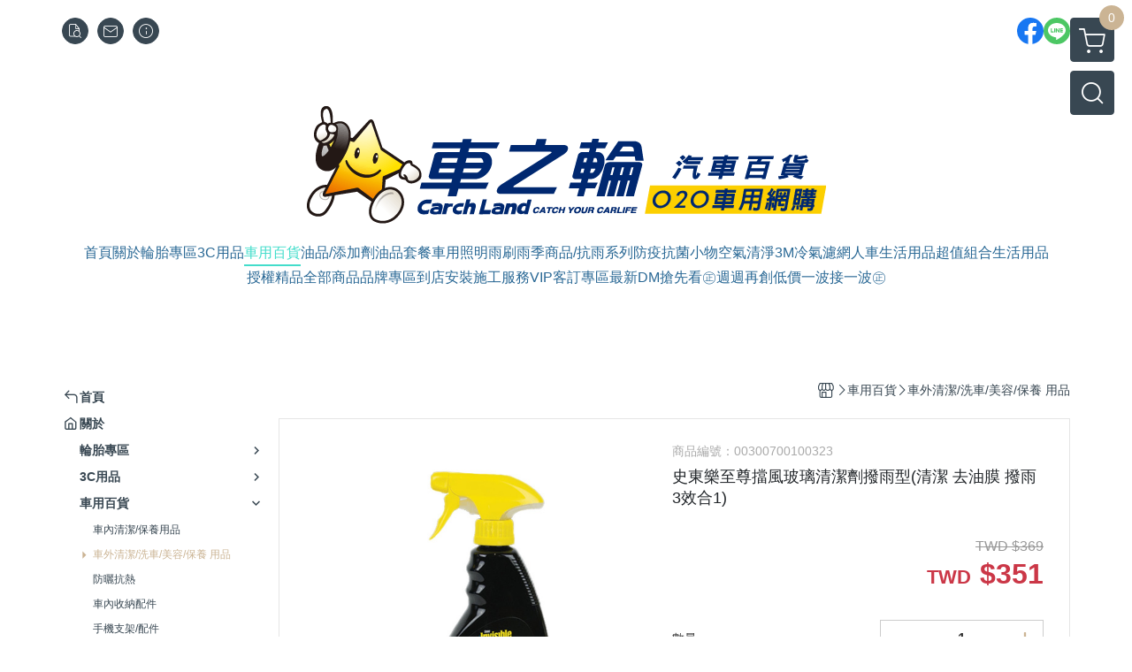

--- FILE ---
content_type: text/html; charset=utf-8
request_url: https://www.carchland.com.tw/product/detail/173894
body_size: 35320
content:
<!DOCTYPE html>
<html prefix="og: http://ogp.me/ns#"  lang="zh-TW">
    <head>
        <title>史東樂至尊擋風玻璃清潔劑撥雨型(清潔 去油膜 撥雨3效合1) - 車之輪汽車百貨O2O車用網購</title>
        <meta charset="utf-8">
        <meta name="viewport" content="width=device-width, initial-scale=1.0">
        
        <meta name="apple-mobile-web-app-capable" content="yes">
        <meta name="apple-touch-fullscreen" content="yes">
        <meta name="description" content="璃清潔劑撥雨型 清潔劑 去除油膜劑">
        <meta name="keywords" content="璃清潔劑撥雨型 清潔劑 去除油膜劑">
        <meta http-equiv="content-language" content="zh-TW">
                                    <link rel="alternate" href="https://www.carchland.com.tw/product/detail/173894" hreflang="zh-Hant" />
                                    <meta property="og:title" content="史東樂至尊擋風玻璃清潔劑撥雨型(清潔 去油膜 撥雨3效合1) - 車之輪汽車百貨O2O車用網購" />
        <meta property="og:description" content="璃清潔劑撥雨型 清潔劑 去除油膜劑"/>
                                    <meta property="og:image" content="https://img.cloudimg.in/uploads/shops/1069/products/71/710c1824caba9b32615b984e31a275c3.jpg" />
                    
                    <link rel="apple-touch-icon-precomposed" sizes="144x144" href="https://img.cloudimg.in/uploads/shops/1069/stores/0e/0eae45a5424773bb6b2b01bb8ad4616d.png">
            <link rel="apple-touch-icon-precomposed" sizes="114x114" href="https://img.cloudimg.in/uploads/shops/1069/stores/0e/114_0eae45a5424773bb6b2b01bb8ad4616d.png">
            <link rel="apple-touch-icon-precomposed" sizes="72x72" href="https://img.cloudimg.in/uploads/shops/1069/stores/0e/72_0eae45a5424773bb6b2b01bb8ad4616d.png">
            <link rel="apple-touch-icon-precomposed" href="https://img.cloudimg.in/uploads/shops/1069/stores/0e/57_0eae45a5424773bb6b2b01bb8ad4616d.png">
            <link rel="shortcut icon" href="https://img.cloudimg.in/uploads/shops/1069/stores/0e/32_0eae45a5424773bb6b2b01bb8ad4616d.png" />
            <link rel="shortcut icon" href="https://img.cloudimg.in/uploads/shops/1069/stores/0e/32_0eae45a5424773bb6b2b01bb8ad4616d.png" type="image/x-icon" />
        
        <meta property="og:url" content="https://www.carchland.com.tw/product/detail/173894" />
        <meta property="og:site_name" content="車之輪汽車百貨O2O車用網購" />
        <meta property="og:type" content="website" />

        <!-- Begin: Global plugin css -->
        <link rel="stylesheet" href="https://ecpjimg.cloudimg.in/commons/css/commons.css?v=202601230713">
        <link rel="stylesheet" href="https://ecpjimg.cloudimg.in/frontend/css/vendor.css?v=202601230713">
        <!-- End: Global plugin css-->

        <!-- Begin: Page plugin css -->
                <!-- End: Page plugin css -->

        <!-- Begin: Global css -->
        <link rel="stylesheet" href="https://ecpjimg.cloudimg.in/frontend/css/frontend-main.css?v=202601230713">
        <link rel="stylesheet" href="https://ecpjimg.cloudimg.in/frontend/css/style.css?v=202601230713">
        <link rel="stylesheet" href="https://ecpjimg.cloudimg.in/backend/css/theme/frontend.css?v=202601230713">
        <!-- End: Global css-->

        <!-- Begin: Page css -->
                <!-- End: Page css -->


        <!-- 要修改layout時，再打開此設定 -->
        <script src="https://ecpjimg.cloudimg.in/frontend/js/vendors.js?v=202601230713"></script>
        <script src="https://ecpjimg.cloudimg.in/frontend/js/plugins.js?v=202601230713"></script>
        <script src="https://ecpjimg.cloudimg.in/frontend/js/commons.js?v=202601230713"></script>
        <script type="text/javascript">
            window.addEventListener('error', function(e) {
                let cdnUrl = 'https://ecpjimg.cloudimg.in/';
                let type = e.type;
                let tagName = e.target.tagName;
                let scriptUrl = e.target.src;
                if (tagName === 'SCRIPT' && type === 'error' && cdnUrl != '' && scriptUrl.indexOf(cdnUrl) >= 0) {
                    alert('系統忙碌，頁面將重新載入。');
                    location.reload();
                }
            }, true);
        </script>

                        <link rel="canonical" href="https://www.carchland.com.tw/product/detail/173894" />
    
        
        <script async src="https://www.googletagmanager.com/gtag/js?id=UA-65566883-1"></script>
<script async src="https://www.googletagmanager.com/gtag/js?id=G-JQJ5PJ11VF"></script>
<script async src="https://www.googletagmanager.com/gtag/js?id=G-SME0N0TWG0"></script>
<script>
    window.dataLayer = window.dataLayer || [];
    function gtag(){dataLayer.push(arguments)};
    gtag('js', new Date());

            gtag('config', 'UA-65566883-1');
            gtag('config', 'G-JQJ5PJ11VF');
            gtag('config', 'G-SME0N0TWG0');
    </script>
<script src="https://ecpjimg.cloudimg.in/frontend/js/tracking/utm.js?v=202601230713"></script>
<script>
    window.wGoogleTrace = function () {
        
                        gtag('event', 'view_item', {
                            'send_to': ['G-JQJ5PJ11VF','G-SME0N0TWG0'],
                            'currency': 'TWD',
                            'items': [{'item_id': '00300700100323','item_name': '史東樂至尊擋風玻璃清潔劑撥雨型(清潔 去油膜 撥雨3效合1)','price': '351','item_list_id': '17029','item_list_name': '車外清潔/洗車/美容/保養 用品','item_category': '車用百貨','item_category2': '車外清潔/洗車/美容/保養 用品'}]
                        });
                        gtag('event', 'view_item', {
                            'send_to': ['UA-65566883-1'],
                            'items': [
                                {
                                    'id': '00300700100323',
                                    'name': '史東樂至尊擋風玻璃清潔劑撥雨型(清潔 去油膜 撥雨3效合1)',
                                    'price': '351'
                                }
                            ]
                        });
    }();

    </script>









    
<script>
    !function(f,b,e,v,n,t,s){if(f.fbq)return;n=f.fbq=function(){n.callMethod?
    n.callMethod.apply(n,arguments):n.queue.push(arguments)};if(!f._fbq)f._fbq=n;
    n.push=n;n.loaded=!0;n.version='2.0';n.queue=[];t=b.createElement(e);t.async=!0;
    t.src=v;s=b.getElementsByTagName(e)[0];s.parentNode.insertBefore(t,s)}(window,
    document,'script','//connect.facebook.net/en_US/fbevents.js');

    window.wFbPixelTrace = function () {
                    fbq('track', 'PageView', [], {eventID: '832be0e7045ce30c6f10a26ec9c5c1f6292d278c2715d6d329ff6b3b54daaaaa'});fbq('track', 'ViewContent', {"content_ids":["00300700100323","173894449204"],"content_name":"\u53f2\u6771\u6a02\u81f3\u5c0a\u64cb\u98a8\u73bb\u7483\u6e05\u6f54\u5291\u64a5\u96e8\u578b\u6e05\u6f54 \u53bb\u6cb9\u819c \u64a5\u96e83\u6548\u54081","value":"351","currency":"TWD","content_type":"product","content_category":"\u8eca\u7528\u767e\u8ca8 > \u8eca\u5916\u6e05\u6f54 \u6d17\u8eca \u7f8e\u5bb9 \u4fdd\u990a \u7528\u54c1"}, {eventID: '7d7e79ae1fbe69f221f7de94a00b81ce0a55aec10b6be80227e54b158516e9bf'});
            };

</script>
<!-- End Facebook Pixel Code -->























        

                    </head>
                    <body class="product_area detail tw  browser">
        <main class="sidebar main_area position-relative">
            <div class="main_background" style="background-color: #f4fdfd;"></div>
            
                            <div>
                                                                <h2 class="category_title" content="璃清潔劑撥雨型 清潔劑 去除油膜劑">璃清潔劑撥雨型 清潔劑 去除油膜劑</h2>
                                    </div>
                        <div class="js_function_block function_block">
        <header class="function_area">
            <div class="cont">
                <div class="d-flex justify-content-between">
                    <ul class="function_list d-flex list-unstyled mb-0 flex_1">
                                                                        <li>
                            <div class="el_hotkey_area">
                                                                    <span class="position-relative">
                                        <button class="btn el_btn el_btn_hotkey el_rounded_circle d-flex align-items-center justify-content-center js_hover_effect"
                                                type="button"
                                                style="background-color: #384752;border-color:#384752;color: #ffffff;"
                                                data-style="background-color: #384752;border-color:#384752;color: #ffffff;"
                                                data-hover-style="background-color: #242E37;border-color:#242E37;color: #ffffff;"
                                                onclick="location.href='https://www.carchland.com.tw/order/query'">
                                            <i class="icon-new_ordersearch md-16"></i>
                                        </button>
                                        <div class="el_btn_tips position-absolute mb-0">
                                            <span class="el_top_triangle d-block mx-auto" style="border-bottom-color:rgba(56, 71, 82, 0.85);color: #ffffff;"></span>
                                            <h6 class="d-flex mb-0" style="background-color: rgba(56, 71, 82, 0.85);color: #ffffff;">訂單查詢</h6>
                                        </div>
                                    </span>
                                                                                                    <span class="position-relative">
                                        <button class="btn el_btn el_btn_hotkey el_rounded_circle d-flex align-items-center justify-content-center js_hover_effect"
                                                type="button"
                                                style="background-color: #384752;border-color:#384752;color: #ffffff;"
                                                data-style="background-color: #384752;border-color:#384752;color: #ffffff;"
                                                data-hover-style="background-color: #242E37;border-color:#242E37;color: #ffffff;"
                                                onclick="location.href='https://www.carchland.com.tw/contact'">
                                            <i class="icon-new_mail md-16"></i>
                                        </button>
                                        <div class="el_btn_tips position-absolute mb-0">
                                            <span class="el_top_triangle d-block mx-auto" style="border-bottom-color:rgba(56, 71, 82, 0.85);color: #ffffff;"></span>
                                            <h6 class="d-flex mb-0" style="background-color: rgba(56, 71, 82, 0.85);color: #ffffff;">聯絡我們</h6>
                                        </div>
                                    </span>
                                                                <span class="position-relative">
                                    <button class="btn el_btn el_btn_hotkey el_rounded_circle d-flex align-items-center justify-content-center js_hover_effect"
                                            type="button"
                                            style="background-color: #384752;border-color:#384752;color: #ffffff;"
                                            data-style="background-color: #384752;border-color:#384752;color: #ffffff;"
                                            data-hover-style="background-color: #242E37;border-color:#242E37;color: #ffffff;"
                                            onclick="location.href='https://www.carchland.com.tw/faq'">
                                        <i class="icon-new_info md-16"></i>
                                    </button>
                                    <div class="el_btn_tips position-absolute mb-0">
                                        <span class="el_top_triangle d-block mx-auto" style="border-bottom-color:rgba(56, 71, 82, 0.85);color: #ffffff;"></span>
                                        <h6 class="d-flex mb-0" style="background-color: rgba(56, 71, 82, 0.85);color: #ffffff;">購物說明</h6>
                                    </div>
                                </span>
                                                            </div>
                        </li>
                                                                                <li>
                                <div class="el_login_area js_login" style="display:none">
                                                                            <span class="position-relative">
                                        <button class="btn el_btn el_btn_login el_rounded_pill d-flex align-items-center justify-content-center js_member_login_modal js_hover_effect"
                                                type="button"
                                                style="background-color: #384752;border-color:#384752;color: #ffffff;"
                                                data-style="background-color: #384752;border-color:#384752;color: #ffffff;"
                                                data-hover-style="background-color: #242E37;border-color:#242E37;color: #ffffff;">
                                            <i class="icon-new_member md-18"></i>
                                            <span>登入</span>
                                        </button>
                                        <div class="el_btn_tips position-absolute mb-0">
                                            <span class="el_top_triangle d-block mx-auto" border-bottom-color:rgba(56, 71, 82, 0.85);color: #ffffff;></span>
                                            <h6 class="d-flex mb-0" style="background-color: rgba(56, 71, 82, 0.85);color: #ffffff;">會員登入</h6>
                                        </div>
                                    </span>
                                                                    </div>
                                <div class="el_login_area js_logined" style="display:none">
                                    <span class="is_login position-relative">
                                        <button class="btn el_btn el_btn_login el_rounded_pill d-flex align-items-center justify-content-center js_member_hover_effect"
                                                type="button"
                                                style="background-color: #384752;border-color:#384752;"
                                                data-style="background-color: #384752;border-color:#384752;"
                                                data-hover-style="background-color: #FF9800;border-color:#FF9800;"
                                                onclick="location.href='https://www.carchland.com.tw/member/index'">
                                            <i class="icon-crown md-16"></i>
                                            <span style="background-color: rgba(255, 255, 255, 1)" data-style="background-color: rgba(255, 255, 255, 1)" data-hover-style="background-color: rgba(255, 255, 255, .1)">
                                                <b class="js_member_name"
                                                   style="color: #384752;"
                                                   data-style="color: #384752;"
                                                   data-hover-style="color: #ffffff;">
                                                    會員專區
                                                </b>
                                            </span>
                                        </button>
                                        <div class="el_btn_tips position-absolute mb-0">
                                            <span class="el_top_triangle d-block mx-auto" style="border-bottom-color:rgba(56, 71, 82, 0.85);color: #ffffff;"></span>
                                            <h6 class="d-flex mb-0" style="background-color: rgba(56, 71, 82, 0.85);color: #ffffff;">會員專區</h6>
                                        </div>
                                    </span>
                                    <span class="position-relative">
                                        <button class="btn el_btn el_btn_hotkey el_rounded_circle d-flex align-items-center justify-content-center js_hover_effect js_member_logout"
                                                type="button"
                                                style="background-color: #384752;border-color:#384752;color: #ffffff;"
                                                data-style="background-color: #384752;border-color:#384752;color: #ffffff;"
                                                data-hover-style="background-color: #242E37;border-color:#242E37;color: #ffffff;">
                                            <i class="icon-new_logout md-14"></i>
                                        </button>
                                        <div class="el_btn_tips position-absolute mb-0">
                                            <span class="el_top_triangle d-block mx-auto" style="border-bottom-color:rgba(56, 71, 82, 0.85);color: #ffffff;"></span>
                                            <h6 class="d-flex mb-0" style="background-color: rgba(56, 71, 82, 0.85);color: #ffffff;">登出</h6>
                                        </div>
                                    </span>
                                </div>
                            </li>

                                            </ul>
                    <div class="el_social_area">
                        <ul class="social_list d-flex list-unstyled mb-0">
                            <li><a class="d-block" href="https://www.facebook.com/carchmarkettrad/?ref=bookmarks" target="_blank"><img class="mw-100" src="https://ecpjimg.cloudimg.in/commons/images/theme/social/img_facebook.svg?v=202601230713" width="30" height="30" alt=""></a></li>
    
            <li><a class="d-block" href="https://line.me/R/ti/p/%40kgk3276n" target="_blank"><img class="mw-100" src="https://ecpjimg.cloudimg.in/commons/images/theme/social/img_line.svg?v=202601230713" width="30" height="30" alt=""></a></li>
    
    
    
    
    
    
    
                        </ul>
                    </div>
                </div>
            </div>
        </header>
    </div>
            <nav class="js_mobile_first_menu el_nav_bar first position-fixed active">
        <ul class="el_nav_items d-flex list-unstyled mb-0"
            style="background-color: rgba(56, 71, 82, 0.85);">
            <!-- 漢堡堡 -->
            <li>
                <div class="js_footer_btn js_mobile_footer_btn js_mobile_menu d-flex align-items-center justify-content-center" data-type="menu">
                    <a class="mobile_footer_item btn el_btn el_nav_btn el_btn_hamburger d-flex flex-column align-items-center el_rounded_0 border-0" href="javascript:void(0)" style="color: #fff;">
                        <i class="icon-new_menu md-20"></i>
                        <h6 class="mb-0">選單</h6>
                    </a>
                </div>
            </li>

            
            <li class="js_login" style="display: none!important;">
                                                            <div class=" js_mobile_footer_btn d-flex align-items-center justify-content-center" data-type="order">
                        <a class="mobile_footer_item btn el_btn el_nav_btn d-flex flex-column align-items-center el_rounded_0 border-0" href="https://www.carchland.com.tw/order/query" style="color: #fff;">
                        <i class="icon-new_ordersearch md-20"></i>
                        <h6 class="mb-0">查訂單</h6>
                    </a>
                    </div>
                            </li>
            <li class="js_logined" style="display: none!important;">
                <!-- 登出 -->
                <div class="js_mobile_footer_btn d-flex align-items-center justify-content-center js_member_logout">
                    <a class="mobile_footer_item btn el_btn el_nav_btn d-flex flex-column align-items-center el_rounded_0 border-0" href="javascript:void(0)" style="color: #fff;">
                        <i class="icon-new_logout md-20"></i>
                        <h6 class="mb-0">登出</h6>
                    </a>
                </div>
            </li>
            
            <li class="js_logined" style="display: none!important;">
                                    <div class=" d-flex js_mobile_footer_btn align-items-center justify-content-center" data-type="member">
                    <a class="mobile_footer_item btn el_btn el_nav_btn d-flex flex-column align-items-center el_rounded_0 border-0" 
                            href="https://www.carchland.com.tw/member/index"
                            data-title="會員專區" style="color: #fff;">
                            <i class="icon-new_member md-20"></i>
                            <h6 class="mb-0">會員</h6>
                        </a>
                </div>
            </li>
            <li class="js_login" style="display: none!important;">
                                    <div class="js_m_member js_footer_btn mobile_member d-flex js_mobile_footer_btn align-items-center justify-content-center" data-type="member">
                    <a class="mobile_footer_item btn el_btn el_nav_btn d-flex flex-column align-items-center el_rounded_0 border-0 js_member_login_modal" 
                            href="javascript:void(0)" style="color: #fff;">
                            <i class="icon-new_login md-20"></i>
                            <h6 class="mb-0">登入</h6>
                         </a>
                </div>
            </li>

            
            <li>
                <div class="js_mobile_footer_btn js_footer_btn d-flex align-items-center justify-content-center" data-type="search">
                    <!-- 點擊按鈕後，.el_nav_search 加 .active -->
                    <a class="mobile_footer_item btn el_btn el_nav_btn el_nav_search d-flex flex-column align-items-center el_rounded_0 border-0"
                       href="javascript:void(0)" style="color: #fff;">
                        <i class="icon-new_search md-20"></i>
                        <h6 class="mb-0">搜尋</h6>
                    </a>
                    <div class="js_m_footer_area el_nav_info position-absolute p-10">
                        <div class="form_group mb-0">
                            <form class="form_data" action="">
                                <input id="form_search_mobile" name="keyword" class="form_input form_control" placeholder="商品搜尋" name="" type="text">
                                <span class="msg_error"><i class="icon-new_exclamation"></i></span>
                            </form>
                            <div class="help_block d-none"><i class="icon-new_exclaim_circle"></i><span>必填欄位，不得為空白。</span></div>
                        </div>
                                                    <div class="form_group mt-10 mb-0">
                                <div class="el_nav_keyword">
                                    <ul class="label_default_search_area el_nav_keyword_list d-flex flex-wrap list-unstyled mb-0">
                                                                                    <li>
                                                <a class="d-block"
                                                   href="https://www.carchland.com.tw/label/%2523%25E9%259B%25A8%25E5%2588%25B7">
                                                    #雨刷
                                                </a>
                                            </li>
                                                                            </ul>
                                </div>
                            </div>
                                            </div>
                    <div class="el_nav_overlay js_mask_cover_for_nav"></div>
                </div>
            </li>
                        
                        <li class="el_nav_fn">
                <div class="js_footer_btn js_mobile_footer_btn js_mobile_cart d-flex align-items-center justify-content-center" data-type="cart">
                    <a class="js_cart_toggle mobile_footer_item btn el_btn el_nav_btn el_btn_cart d-flex flex-column align-items-center el_rounded_0 border-0" href="javascript:void(0)" style="color: #fff;">
                        <span class="d-flex justify-content-center">
                            <i class="icon-new_cart md-24"></i>
                            <small class="el_cart_num el_rounded_pill d-block" style="background-color: #CBB494;"><span class="position-relative js_cart_number">0</span></small>
                        </span>
                        <h6 class="mb-0">購物車</h6>
                    </a>
                </div>
            </li>
                    </ul>
    </nav>
    <nav class="js_mobile_second_menu el_nav_bar second">
        <ul class="el_nav_items d-flex list-unstyled mb-0">
            <!-- 漢堡堡 -->
            <li>
                <div class="d-flex align-items-center justify-content-center">
                    <button id='js_nav_toggle' class="js_mobile_menu btn el_btn el_nav_btn el_btn_hamburger d-flex flex-column align-items-center el_rounded_0 border-0" type="button" style="color: #808080;">
                        <i class="icon-new_menu md-20"></i>
                    </button>
                </div>
            </li>
            <li class="el_nav_fn d-grid">
                            <!-- 購物車按鈕 -->
                <button class="js_cart_toggle js_hover_effect btn el_btn el_nav_btn el_btn_cart position-relative mr-0  "
                        type="button"
                        style="background-color: #384752;border-color:#384752;color: #ffffff;"
                        data-style="background-color: #384752;border-color:#384752;color: #ffffff;"
                        data-hover-style="background-color: #242E37;border-color:#242E37;color: #ffffff;"
                        target-action="right-float-menu-button">
                <span class="d-flex justify-content-center">
                    <i class="icon-new_cart"
                       style="color: #ffffff;"></i>
                    <small class="el_cart_num el_rounded_pill position-absolute d-block"
                           style="background-color: #CBB494;">
                        <span class="position-relative js_cart_number">0</span>
                    </small>
                </span>
                </button>
                            <!-- 桌機版_搜尋bar -->
                <div class="el_nav_search js_nav_search position-relative">
                    <input class="btn el_btn el_nav_btn el_btn_search text-left js_hover_effect" id="form_search" type="text"
                           placeholder="商品搜尋"
                           style="background-color: #384752;border-color:#384752;color: #ffffff;"
                           data-style="background-color: #384752;border-color:#384752;color: #ffffff;"
                           data-hover-style="background-color: #242E37;border-color:#242E37;color: #ffffff;">
                    <label class="el_search_icon d-flex position-absolute mb-0" for="form_search"
                           style="">
                        <i class="icon-new_search md-24"
                           style="color: #ffffff;"></i>
                    </label>
                    <!-- 有關鍵字顯示，則加入.active -->
                                        <div class="el_nav_keyword position-absolute p-10 js_search_tags">
                        <ul class="js_search_tags_list el_nav_keyword_list d-flex flex-wrap list-unstyled mb-0">
                                                            <li>
                                    <a class="d-block js_hover_effect"
                                       href="https://www.carchland.com.tw/label/%2523%25E9%259B%25A8%25E5%2588%25B7"
                                        style="background-color: rgba(56, 71, 82, 0.15);color: #384752;"
                                        data-style="background-color: rgba(56, 71, 82, 0.15);color: #384752;"
                                        data-hover-style="background-color: #384752;color: #ffffff;">
                                        #雨刷
                                    </a>
                                </li>
                                                    </ul>
                    </div>
                                    </div>
                            </li>
        </ul>
    </nav>
    <nav class="el_nav_list el_side_bar js_menu_list" style="background-color: rgba(56, 71, 82, 1);">
        <div class="el_nav_header d-grid">
            <div class="el_company_info d-grid align-items-center">
                <img class="el_rounded_circle mw-100" src="https://img.cloudimg.in/uploads/shops/1069/stores/92/925c4e888050c1de8325bb8fe24e00fb.jpg" width="60" height="60" alt="">
                <h3 class="el_company_name mb-0">車之輪汽車百貨O2O車用網購</h3>
            </div>
            <div class="el_social_area">
                <ul class="social_list d-flex list-unstyled mb-0">
                    <li><a class="d-block" href="https://www.facebook.com/carchmarkettrad/?ref=bookmarks" target="_blank"><img class="mw-100" src="https://ecpjimg.cloudimg.in/commons/images/theme/social/img_facebook.svg?v=202601230713" width="30" height="30" alt=""></a></li>
    
            <li><a class="d-block" href="https://line.me/R/ti/p/%40kgk3276n" target="_blank"><img class="mw-100" src="https://ecpjimg.cloudimg.in/commons/images/theme/social/img_line.svg?v=202601230713" width="30" height="30" alt=""></a></li>
    
    
    
    
    
    
    
                </ul>
            </div>
        </div>
        <aside class="el_nav_aside" data-nav>
        <div class="el_nav_aside_inner js_left_hover" data-hover-style="color: rgba(203, 180, 148, 1);" data-style="color: rgba(56, 71, 82, 1);">
                            <div class="el_nav_details el_member_list ui-hidden ui-flex@pd justify-content-between position-relative position-relative js_logined" style="display: none!important;">
                    <div class="d-flex align-items-center flex_1">
                        <i class="icon-crown mr-5 md-22"></i>
                        <b class="text-break js_member_name">會員專區</b>
                    </div>
                    <a href="https://www.carchland.com.tw/member/logout" class="btn el_btn d-flex align-items-center justify-content-start border-0 el_rounded_pill mr-0 pl-20" type="button" style="background-color: #CBB494;border-color:#CBB494;color: #ffffff;">
                        <b>登出</b>
                        <i class="icon-new_logout md-14"></i>
                    </a>
                </div>
                                    
                                    
                                
                                                        <div class="el_nav_details el_home_list position-relative ml-0 "
                         >
                        <div class="el_nav_summary d-flex align-items-center justify-content-between js_left_menu_color "
                             style="color: rgba(56, 71, 82, 1);">
                            <a class="el_nav_name d-flex align-items-center"
                               href="//www.carchland.com.tw">
                                <i class="icon-new_back md-16"></i>
                                <b>首頁</b>
                            </a>
                        </div>
                    </div>
                            
                                
                                                        <div class="el_nav_details el_about_list position-relative ml-0">
                        <div class="el_nav_summary d-flex align-items-center justify-content-between js_left_menu_color "
                             style="color: rgba(56, 71, 82, 1);">
                            <a class="el_nav_name d-flex align-items-center"
                               href="https://www.carchland.com.tw/about">
                                <i class="icon-new_about md-16"></i>
                                <b>關於</b>
                            </a>
                        </div>
                    </div>
                            
                                
                                                                                                                    <div class="el_nav_details position-relative ml-0 ">
                        <div class="el_nav_summary d-flex align-items-center justify-content-between js_left_menu_color "
                             style="color: rgba(56, 71, 82, 1);"
                            data-nav-dropdown>
                            <a class="el_nav_name d-flex align-items-center"
                               href="https://www.carchland.com.tw/category/116162">
                                <b>輪胎專區</b>
                            </a>
                                                            <i class="icon-"></i>
                                                    </div>
                                                    <ul class="el_nav_subname list-unstyled mb-0">
                                                                    
                                                                                                                                                <li class="js_left_menu_color "
                                        style="color: rgba(56, 71, 82, 1);">
                                        <a class="d-block"
                                           href="https://www.carchland.com.tw/category/8462">
                                            米其林輪胎
                                        </a>
                                    </li>
                                                                    
                                                                                                                                                <li class="js_left_menu_color "
                                        style="color: rgba(56, 71, 82, 1);">
                                        <a class="d-block"
                                           href="https://www.carchland.com.tw/category/4799">
                                            德國馬牌輪胎
                                        </a>
                                    </li>
                                                                    
                                                                                                                                                <li class="js_left_menu_color "
                                        style="color: rgba(56, 71, 82, 1);">
                                        <a class="d-block"
                                           href="https://www.carchland.com.tw/category/13970">
                                            普利司通
                                        </a>
                                    </li>
                                                                    
                                                                                                                                                <li class="js_left_menu_color "
                                        style="color: rgba(56, 71, 82, 1);">
                                        <a class="d-block"
                                           href="https://www.carchland.com.tw/category/24175">
                                            固特異輪胎
                                        </a>
                                    </li>
                                                            </ul>
                                            </div>
                            
                                
                                                                                                                    <div class="el_nav_details position-relative ml-0 ">
                        <div class="el_nav_summary d-flex align-items-center justify-content-between js_left_menu_color "
                             style="color: rgba(56, 71, 82, 1);"
                            data-nav-dropdown>
                            <a class="el_nav_name d-flex align-items-center"
                               href="https://www.carchland.com.tw/category/5361">
                                <b>3C用品</b>
                            </a>
                                                            <i class="icon-"></i>
                                                    </div>
                                                    <ul class="el_nav_subname list-unstyled mb-0">
                                                                    
                                                                                                                                                <li class="js_left_menu_color "
                                        style="color: rgba(56, 71, 82, 1);">
                                        <a class="d-block"
                                           href="https://www.carchland.com.tw/category/114458">
                                            HP
                                        </a>
                                    </li>
                                                                    
                                                                                                                                                <li class="js_left_menu_color "
                                        style="color: rgba(56, 71, 82, 1);">
                                        <a class="d-block"
                                           href="https://www.carchland.com.tw/category/24295">
                                            MIO
                                        </a>
                                    </li>
                                                                    
                                                                                                                                                <li class="js_left_menu_color "
                                        style="color: rgba(56, 71, 82, 1);">
                                        <a class="d-block"
                                           href="https://www.carchland.com.tw/category/5362">
                                            GARMIN
                                        </a>
                                    </li>
                                                                    
                                                                                                                                                <li class="js_left_menu_color "
                                        style="color: rgba(56, 71, 82, 1);">
                                        <a class="d-block"
                                           href="https://www.carchland.com.tw/category/114459">
                                            征服者
                                        </a>
                                    </li>
                                                                    
                                                                                                                                                <li class="js_left_menu_color "
                                        style="color: rgba(56, 71, 82, 1);">
                                        <a class="d-block"
                                           href="https://www.carchland.com.tw/category/116179">
                                            行車紀錄器/電子後視鏡
                                        </a>
                                    </li>
                                                                    
                                                                                                                                                <li class="js_left_menu_color "
                                        style="color: rgba(56, 71, 82, 1);">
                                        <a class="d-block"
                                           href="https://www.carchland.com.tw/category/114460">
                                            導航
                                        </a>
                                    </li>
                                                                    
                                                                                                                                                <li class="js_left_menu_color "
                                        style="color: rgba(56, 71, 82, 1);">
                                        <a class="d-block"
                                           href="https://www.carchland.com.tw/category/21861">
                                            測速器
                                        </a>
                                    </li>
                                                                    
                                                                                                                                                <li class="js_left_menu_color "
                                        style="color: rgba(56, 71, 82, 1);">
                                        <a class="d-block"
                                           href="https://www.carchland.com.tw/category/116164">
                                            胎壓偵測器/抬頭顯示器
                                        </a>
                                    </li>
                                                                    
                                                                                                                                                <li class="js_left_menu_color "
                                        style="color: rgba(56, 71, 82, 1);">
                                        <a class="d-block"
                                           href="https://www.carchland.com.tw/category/184453">
                                            主機配件
                                        </a>
                                    </li>
                                                            </ul>
                                            </div>
                            
                                
                                                                                                                    <div class="el_nav_details position-relative ml-0 is-open">
                        <div class="el_nav_summary d-flex align-items-center justify-content-between js_left_menu_color "
                             style="color: rgba(56, 71, 82, 1);"
                            data-nav-dropdown>
                            <a class="el_nav_name d-flex align-items-center"
                               href="https://www.carchland.com.tw/category/2788">
                                <b>車用百貨</b>
                            </a>
                                                            <i class="icon-"></i>
                                                    </div>
                                                    <ul class="el_nav_subname list-unstyled mb-0">
                                                                    
                                                                                                                                                <li class="js_left_menu_color "
                                        style="color: rgba(56, 71, 82, 1);">
                                        <a class="d-block"
                                           href="https://www.carchland.com.tw/category/2982">
                                            車內清潔/保養用品
                                        </a>
                                    </li>
                                                                    
                                                                                                                                                <li class="js_left_menu_color active is-active"
                                        style="color: rgba(203, 180, 148, 1);">
                                        <a class="d-block"
                                           href="https://www.carchland.com.tw/category/17029">
                                            車外清潔/洗車/美容/保養 用品
                                        </a>
                                    </li>
                                                                    
                                                                                                                                                <li class="js_left_menu_color "
                                        style="color: rgba(56, 71, 82, 1);">
                                        <a class="d-block"
                                           href="https://www.carchland.com.tw/category/2983">
                                            防曬抗熱
                                        </a>
                                    </li>
                                                                    
                                                                                                                                                <li class="js_left_menu_color "
                                        style="color: rgba(56, 71, 82, 1);">
                                        <a class="d-block"
                                           href="https://www.carchland.com.tw/category/2981">
                                            車內收納配件
                                        </a>
                                    </li>
                                                                    
                                                                                                                                                <li class="js_left_menu_color "
                                        style="color: rgba(56, 71, 82, 1);">
                                        <a class="d-block"
                                           href="https://www.carchland.com.tw/category/3016">
                                            手機支架/配件
                                        </a>
                                    </li>
                                                                    
                                                                                                                                                <li class="js_left_menu_color "
                                        style="color: rgba(56, 71, 82, 1);">
                                        <a class="d-block"
                                           href="https://www.carchland.com.tw/category/2985">
                                            車內用配件
                                        </a>
                                    </li>
                                                                    
                                                                                                                                                <li class="js_left_menu_color "
                                        style="color: rgba(56, 71, 82, 1);">
                                        <a class="d-block"
                                           href="https://www.carchland.com.tw/category/3049">
                                            修補/維修用品
                                        </a>
                                    </li>
                                                                    
                                                                                                                                                <li class="js_left_menu_color "
                                        style="color: rgba(56, 71, 82, 1);">
                                        <a class="d-block"
                                           href="https://www.carchland.com.tw/category/3036">
                                            車用舒適配件
                                        </a>
                                    </li>
                                                                    
                                                                                                                                                <li class="js_left_menu_color "
                                        style="color: rgba(56, 71, 82, 1);">
                                        <a class="d-block"
                                           href="https://www.carchland.com.tw/category/2987">
                                            車電用品
                                        </a>
                                    </li>
                                                                    
                                                                                                                                                <li class="js_left_menu_color "
                                        style="color: rgba(56, 71, 82, 1);">
                                        <a class="d-block"
                                           href="https://www.carchland.com.tw/category/2988">
                                            後視鏡/廣角鏡/圓鏡
                                        </a>
                                    </li>
                                                                    
                                                                                                                                                <li class="js_left_menu_color "
                                        style="color: rgba(56, 71, 82, 1);">
                                        <a class="d-block"
                                           href="https://www.carchland.com.tw/category/114483">
                                            打氣機/吸塵器/洗車機
                                        </a>
                                    </li>
                                                                    
                                                                                                                                                <li class="js_left_menu_color "
                                        style="color: rgba(56, 71, 82, 1);">
                                        <a class="d-block"
                                           href="https://www.carchland.com.tw/category/168131">
                                            香水/消臭
                                        </a>
                                    </li>
                                                                    
                                                                                                                                                <li class="js_left_menu_color "
                                        style="color: rgba(56, 71, 82, 1);">
                                        <a class="d-block"
                                           href="https://www.carchland.com.tw/category/2994">
                                            車罩/腳踏墊
                                        </a>
                                    </li>
                                                                    
                                                                                                                                                <li class="js_left_menu_color "
                                        style="color: rgba(56, 71, 82, 1);">
                                        <a class="d-block"
                                           href="https://www.carchland.com.tw/category/3019">
                                            電瓶/救急用品
                                        </a>
                                    </li>
                                                            </ul>
                                            </div>
                            
                                
                                                                                                                    <div class="el_nav_details position-relative ml-0 ">
                        <div class="el_nav_summary d-flex align-items-center justify-content-between js_left_menu_color "
                             style="color: rgba(56, 71, 82, 1);"
                            data-nav-dropdown>
                            <a class="el_nav_name d-flex align-items-center"
                               href="https://www.carchland.com.tw/category/2989">
                                <b>油品/添加劑</b>
                            </a>
                                                            <i class="icon-"></i>
                                                    </div>
                                                    <ul class="el_nav_subname list-unstyled mb-0">
                                                                    
                                                                                                                                                <li class="js_left_menu_color "
                                        style="color: rgba(56, 71, 82, 1);">
                                        <a class="d-block"
                                           href="https://www.carchland.com.tw/category/90954">
                                            庫克機油
                                        </a>
                                    </li>
                                                                    
                                                                                                                                                <li class="js_left_menu_color "
                                        style="color: rgba(56, 71, 82, 1);">
                                        <a class="d-block"
                                           href="https://www.carchland.com.tw/category/167404">
                                            汽油精
                                        </a>
                                    </li>
                                                                    
                                                                                                                                                <li class="js_left_menu_color "
                                        style="color: rgba(56, 71, 82, 1);">
                                        <a class="d-block"
                                           href="https://www.carchland.com.tw/category/167403">
                                            自排油
                                        </a>
                                    </li>
                                                            </ul>
                                            </div>
                            
                                
                                                                                                                    <div class="el_nav_details position-relative ml-0 ">
                        <div class="el_nav_summary d-flex align-items-center justify-content-between js_left_menu_color "
                             style="color: rgba(56, 71, 82, 1);"
                            >
                            <a class="el_nav_name d-flex align-items-center"
                               href="https://www.carchland.com.tw/category/2789">
                                <b>油品套餐</b>
                            </a>
                                                    </div>
                                            </div>
                            
                                
                                                                                                                    <div class="el_nav_details position-relative ml-0 ">
                        <div class="el_nav_summary d-flex align-items-center justify-content-between js_left_menu_color "
                             style="color: rgba(56, 71, 82, 1);"
                            >
                            <a class="el_nav_name d-flex align-items-center"
                               href="https://www.carchland.com.tw/category/185494">
                                <b>車用照明</b>
                            </a>
                                                    </div>
                                            </div>
                            
                                
                                                                                                                    <div class="el_nav_details position-relative ml-0 ">
                        <div class="el_nav_summary d-flex align-items-center justify-content-between js_left_menu_color "
                             style="color: rgba(56, 71, 82, 1);"
                            data-nav-dropdown>
                            <a class="el_nav_name d-flex align-items-center"
                               href="https://www.carchland.com.tw/category/2791">
                                <b>雨刷</b>
                            </a>
                                                            <i class="icon-"></i>
                                                    </div>
                                                    <ul class="el_nav_subname list-unstyled mb-0">
                                                                    
                                                                                                                                                <li class="js_left_menu_color "
                                        style="color: rgba(56, 71, 82, 1);">
                                        <a class="d-block"
                                           href="https://www.carchland.com.tw/category/2792">
                                            硬骨雨刷
                                        </a>
                                    </li>
                                                                    
                                                                                                                                                <li class="js_left_menu_color "
                                        style="color: rgba(56, 71, 82, 1);">
                                        <a class="d-block"
                                           href="https://www.carchland.com.tw/category/2995">
                                            軟骨雨刷
                                        </a>
                                    </li>
                                                                    
                                                                                                                                                <li class="js_left_menu_color "
                                        style="color: rgba(56, 71, 82, 1);">
                                        <a class="d-block"
                                           href="https://www.carchland.com.tw/category/2956">
                                            專車專用雨刷
                                        </a>
                                    </li>
                                                            </ul>
                                            </div>
                            
                                
                                                                                                                    <div class="el_nav_details position-relative ml-0 ">
                        <div class="el_nav_summary d-flex align-items-center justify-content-between js_left_menu_color "
                             style="color: rgba(56, 71, 82, 1);"
                            >
                            <a class="el_nav_name d-flex align-items-center"
                               href="https://www.carchland.com.tw/category/37350">
                                <b>雨季商品/抗雨系列</b>
                            </a>
                                                    </div>
                                            </div>
                            
                                
                                                                                                                    <div class="el_nav_details position-relative ml-0 ">
                        <div class="el_nav_summary d-flex align-items-center justify-content-between js_left_menu_color "
                             style="color: rgba(56, 71, 82, 1);"
                            >
                            <a class="el_nav_name d-flex align-items-center"
                               href="https://www.carchland.com.tw/category/76276">
                                <b>防疫抗菌小物</b>
                            </a>
                                                    </div>
                                            </div>
                            
                                
                                                                                                                    <div class="el_nav_details position-relative ml-0 ">
                        <div class="el_nav_summary d-flex align-items-center justify-content-between js_left_menu_color "
                             style="color: rgba(56, 71, 82, 1);"
                            >
                            <a class="el_nav_name d-flex align-items-center"
                               href="https://www.carchland.com.tw/category/3050">
                                <b>空氣清淨</b>
                            </a>
                                                    </div>
                                            </div>
                            
                                
                                                                                                                    <div class="el_nav_details position-relative ml-0 ">
                        <div class="el_nav_summary d-flex align-items-center justify-content-between js_left_menu_color "
                             style="color: rgba(56, 71, 82, 1);"
                            >
                            <a class="el_nav_name d-flex align-items-center"
                               href="https://www.carchland.com.tw/category/21612">
                                <b>3M冷氣濾網</b>
                            </a>
                                                    </div>
                                            </div>
                            
                                
                                                                                                                    <div class="el_nav_details position-relative ml-0 ">
                        <div class="el_nav_summary d-flex align-items-center justify-content-between js_left_menu_color "
                             style="color: rgba(56, 71, 82, 1);"
                            data-nav-dropdown>
                            <a class="el_nav_name d-flex align-items-center"
                               href="https://www.carchland.com.tw/category/7915">
                                <b>人車生活用品</b>
                            </a>
                                                            <i class="icon-"></i>
                                                    </div>
                                                    <ul class="el_nav_subname list-unstyled mb-0">
                                                                    
                                                                                                                                                <li class="js_left_menu_color "
                                        style="color: rgba(56, 71, 82, 1);">
                                        <a class="d-block"
                                           href="https://www.carchland.com.tw/category/42606">
                                            【CatchMop】 家用/車用 清潔系列 韓國製造 DUOFECT專利 纖維專利
                                        </a>
                                    </li>
                                                                    
                                                                                                                                                <li class="js_left_menu_color "
                                        style="color: rgba(56, 71, 82, 1);">
                                        <a class="d-block"
                                           href="https://www.carchland.com.tw/category/75330">
                                            Gorilla Glue 金剛
                                        </a>
                                    </li>
                                                                    
                                                                                                                                                <li class="js_left_menu_color "
                                        style="color: rgba(56, 71, 82, 1);">
                                        <a class="d-block"
                                           href="https://www.carchland.com.tw/category/7916">
                                            直傘
                                        </a>
                                    </li>
                                                                    
                                                                                                                                                <li class="js_left_menu_color "
                                        style="color: rgba(56, 71, 82, 1);">
                                        <a class="d-block"
                                           href="https://www.carchland.com.tw/category/7917">
                                            開收自動傘
                                        </a>
                                    </li>
                                                            </ul>
                                            </div>
                            
                                
                                                                                                                    <div class="el_nav_details position-relative ml-0 ">
                        <div class="el_nav_summary d-flex align-items-center justify-content-between js_left_menu_color "
                             style="color: rgba(56, 71, 82, 1);"
                            >
                            <a class="el_nav_name d-flex align-items-center"
                               href="https://www.carchland.com.tw/category/17460">
                                <b>超值組合</b>
                            </a>
                                                    </div>
                                            </div>
                            
                                
                                                                                                                    <div class="el_nav_details position-relative ml-0 ">
                        <div class="el_nav_summary d-flex align-items-center justify-content-between js_left_menu_color "
                             style="color: rgba(56, 71, 82, 1);"
                            >
                            <a class="el_nav_name d-flex align-items-center"
                               href="https://www.carchland.com.tw/category/35726">
                                <b>生活用品</b>
                            </a>
                                                    </div>
                                            </div>
                            
                                
                                                                                                                    <div class="el_nav_details position-relative ml-0 ">
                        <div class="el_nav_summary d-flex align-items-center justify-content-between js_left_menu_color "
                             style="color: rgba(56, 71, 82, 1);"
                            data-nav-dropdown>
                            <a class="el_nav_name d-flex align-items-center"
                               href="https://www.carchland.com.tw/category/2984">
                                <b>授權精品</b>
                            </a>
                                                            <i class="icon-"></i>
                                                    </div>
                                                    <ul class="el_nav_subname list-unstyled mb-0">
                                                                    
                                                                                                                                                <li class="js_left_menu_color "
                                        style="color: rgba(56, 71, 82, 1);">
                                        <a class="d-block"
                                           href="https://www.carchland.com.tw/category/14620">
                                            迪士尼系列
                                        </a>
                                    </li>
                                                                    
                                                                                                                                                <li class="js_left_menu_color "
                                        style="color: rgba(56, 71, 82, 1);">
                                        <a class="d-block"
                                           href="https://www.carchland.com.tw/category/47010">
                                            Hello Kitty 無嘴貓 凱蒂貓 授權商品
                                        </a>
                                    </li>
                                                                    
                                                                                                                                                <li class="js_left_menu_color "
                                        style="color: rgba(56, 71, 82, 1);">
                                        <a class="d-block"
                                           href="https://www.carchland.com.tw/category/18507">
                                            貓爪抓系列
                                        </a>
                                    </li>
                                                            </ul>
                                            </div>
                            
                                
                                                        <div class="el_nav_details el_all_list position-relative ml-0">
                        <div class="el_nav_summary d-flex align-items-center justify-content-between js_left_menu_color "
                             style="color: rgba(56, 71, 82, 1);">
                            <a class="el_nav_name d-flex align-items-center"
                               href="https://www.carchland.com.tw/product/all">
                                <i class="icon-new_product md-16"></i>
                                <b>全部商品</b>
                            </a>
                        </div>
                    </div>
                            
                                
                                                                                                                    <div class="el_nav_details position-relative ml-0 ">
                        <div class="el_nav_summary d-flex align-items-center justify-content-between js_left_menu_color "
                             style="color: rgba(56, 71, 82, 1);"
                            data-nav-dropdown>
                            <a class="el_nav_name d-flex align-items-center"
                               href="https://www.carchland.com.tw/category/167408">
                                <b>品牌專區</b>
                            </a>
                                                            <i class="icon-"></i>
                                                    </div>
                                                    <ul class="el_nav_subname list-unstyled mb-0">
                                                                    
                                                                                                                                                <li class="js_left_menu_color "
                                        style="color: rgba(56, 71, 82, 1);">
                                        <a class="d-block"
                                           href="https://www.carchland.com.tw/category/17030">
                                            【Meguiars】美克拉
                                        </a>
                                    </li>
                                                                    
                                                                                                                                                <li class="js_left_menu_color "
                                        style="color: rgba(56, 71, 82, 1);">
                                        <a class="d-block"
                                           href="https://www.carchland.com.tw/category/16762">
                                            SOFT99
                                        </a>
                                    </li>
                                                                    
                                                                                                                                                <li class="js_left_menu_color "
                                        style="color: rgba(56, 71, 82, 1);">
                                        <a class="d-block"
                                           href="https://www.carchland.com.tw/category/42677">
                                            WILLSON
                                        </a>
                                    </li>
                                                            </ul>
                                            </div>
                            
                                
                                                                                                                    <div class="el_nav_details position-relative ml-0 ">
                        <div class="el_nav_summary d-flex align-items-center justify-content-between js_left_menu_color "
                             style="color: rgba(56, 71, 82, 1);"
                            data-nav-dropdown>
                            <a class="el_nav_name d-flex align-items-center"
                               href="https://www.carchland.com.tw/category/2790">
                                <b>到店安裝施工服務</b>
                            </a>
                                                            <i class="icon-"></i>
                                                    </div>
                                                    <ul class="el_nav_subname list-unstyled mb-0">
                                                                    
                                                                                                                                                <li class="js_left_menu_color "
                                        style="color: rgba(56, 71, 82, 1);">
                                        <a class="d-block"
                                           href="https://www.carchland.com.tw/category/2990">
                                            輪胎
                                        </a>
                                    </li>
                                                                    
                                                                                                                                                <li class="js_left_menu_color "
                                        style="color: rgba(56, 71, 82, 1);">
                                        <a class="d-block"
                                           href="https://www.carchland.com.tw/category/2991">
                                            鋁圈
                                        </a>
                                    </li>
                                                                    
                                                                                                                                                <li class="js_left_menu_color "
                                        style="color: rgba(56, 71, 82, 1);">
                                        <a class="d-block"
                                           href="https://www.carchland.com.tw/category/3678">
                                            油品
                                        </a>
                                    </li>
                                                                    
                                                                                                                                                <li class="js_left_menu_color "
                                        style="color: rgba(56, 71, 82, 1);">
                                        <a class="d-block"
                                           href="https://www.carchland.com.tw/category/3018">
                                            3C電子用品
                                        </a>
                                    </li>
                                                                    
                                                                                                                                                <li class="js_left_menu_color "
                                        style="color: rgba(56, 71, 82, 1);">
                                        <a class="d-block"
                                           href="https://www.carchland.com.tw/category/2993">
                                            耗材改裝
                                        </a>
                                    </li>
                                                            </ul>
                                            </div>
                            
                                
                                                                                                                    <div class="el_nav_details position-relative ml-0 ">
                        <div class="el_nav_summary d-flex align-items-center justify-content-between js_left_menu_color "
                             style="color: rgba(56, 71, 82, 1);"
                            >
                            <a class="el_nav_name d-flex align-items-center"
                               href="https://www.carchland.com.tw/category/17725">
                                <b>VIP客訂專區</b>
                            </a>
                                                    </div>
                                            </div>
                            
                                
                                                                                                <div class="el_nav_details position-relative ml-0">
                        <div class="el_nav_summary d-flex align-items-center justify-content-between js_left_menu_color "
                             style="color: rgba(56, 71, 82, 1);">
                            <a class="el_nav_name d-flex align-items-center"
                               href="https://www.carchland.com.tw/page/2833">
                                <b>最新DM搶先看㊣週週再創低價一波接一波㊣</b>
                            </a>
                        </div>
                    </div>
                                        
                            
                                    <div class="el_nav_details el_ordersearch_list position-relative ml-0" style="color: rgba(56, 71, 82, 1);">
                        <div class="el_nav_summary d-flex align-items-center justify-content-between">
                            <a class="el_nav_name d-flex align-items-center" href="https://www.carchland.com.tw/order/query">
                                <i class="icon-new_ordersearch md-16"></i>
                                <b>訂單查詢</b>
                            </a>
                        </div>
                    </div>
                                                    <div class="el_nav_details el_mail_list position-relative ml-0" style="color: rgba(56, 71, 82, 1);">
                        <div class="el_nav_summary d-flex align-items-center justify-content-between">
                            <a class="el_nav_name d-flex align-items-center" href="https://www.carchland.com.tw/contact">
                                <i class="icon-new_mail md-16"></i>
                                <b>聯絡我們</b>
                            </a>
                        </div>
                    </div>
                                <div class="el_nav_details el_info_list position-relative ml-0" style="color: rgba(56, 71, 82, 1);">
                    <div class="el_nav_summary d-flex align-items-center justify-content-between">
                        <a class="el_nav_name d-flex align-items-center" href="https://www.carchland.com.tw/faq">
                            <i class="icon-new_info md-16"></i>
                            <b>購物說明</b>
                        </a>
                    </div>
                </div>
                
                                    </div>
    </aside>

                <div class="el_nav_copyright d-flex align-items-center justify-content-center">
            <a class="el_copyright_inner" href="https://www.waca.net/" target="_blank">
                <svg xmlns="http://www.w3.org/2000/svg" xmlns:xlink="http://www.w3.org/1999/xlink" width="154.223" height="25" viewBox="0 0 154.223 25">
                    <g>
                        <path d="M81.344,16.033,84.707.283h-3.92l-4.216,19.4A4.6,4.6,0,0,0,81.344,16.033Z" fill="#000" fill-opacity="0.4"/>
                        <path d="M72.437.283h0l2.782,13.029L77.957.283Z" fill="#000" fill-opacity="0.4"/>
                        <path d="M80.844,21.1A1.952,1.952,0,1,0,82.8,23.048,1.952,1.952,0,0,0,80.844,21.1" fill="#000" fill-opacity="0.4"/>
                        <path d="M139.572,11.114Z" fill="#000" fill-opacity="0.4"/>
                        <path d="M118.913,16.8h1.842l.911-2.019h2.8l.894,2.019h1.848l-4.149-8.909Z" fill="#000" fill-opacity="0.4"/>
                        <path d="M150.075,7.887,145.927,16.8h1.842l.911-2.019h2.8l.894,2.019h1.847Z" fill="#000" fill-opacity="0.4"/>
                        <path d="M91.637.283h-3.92L83.5,19.688a4.6,4.6,0,0,0,4.772-3.655Z" fill="#000" fill-opacity="0.4"/>
                        <path d="M111.825,13.144,109.74,7.705l-1.981,5.467L106.022,8.51h-1.743l3.353,9.014,2.13-5.472,2.162,5.477,3.36-9.019H113.53Z" fill="#000" fill-opacity="0.4"/>
                        <path d="M139.567,9.172a4.709,4.709,0,0,0-1.953-.794,4.79,4.79,0,0,0-.755-.061,4.484,4.484,0,0,0-1.667.32,4.1,4.1,0,0,0-1.958,1.578,4.293,4.293,0,0,0-.728,2.454,4.32,4.32,0,0,0,.723,2.46,4.01,4.01,0,0,0,2.8,1.793,5.561,5.561,0,0,0,.915.078,4.834,4.834,0,0,0,1.363-.194,3.87,3.87,0,0,0,1.186-.579l.093-.066V14.109q-.237.2-.454.386a4.328,4.328,0,0,1-.483.347,3.384,3.384,0,0,1-1.821.525,2.4,2.4,0,0,1-1.809-.75,2.7,2.7,0,0,1-.722-1.937,2.7,2.7,0,0,1,.739-1.974,2.572,2.572,0,0,1,1.925-.756,3.4,3.4,0,0,1,2.261.866l.354.3.1-1.87Z" fill="#000" fill-opacity="0.4"/>
                        <path d="M89.588,21.1a1.952,1.952,0,1,0,1.952,1.952A1.952,1.952,0,0,0,89.588,21.1" fill="#000" fill-opacity="0.4"/>
                        <path d="M93.454,3.663,90.035,19.688a4.6,4.6,0,0,0,4.773-3.655L97.695,2.471a.845.845,0,0,1,.726-.645l0,0h2.213L102.446.009h-4.22A4.6,4.6,0,0,0,93.454,3.663Z" fill="#000" fill-opacity="0.4"/>
                        <path d="M3.327,9.173a2.132,2.132,0,0,0-1.083.28,2.191,2.191,0,0,0-.774.73V9.307H0v8.226H1.576v-3a3.016,3.016,0,0,0,.845.673,2,2,0,0,0,.895.2,2.271,2.271,0,0,0,1.767-.828,3.394,3.394,0,0,0,.729-2.32,3.3,3.3,0,0,0-.723-2.267A2.274,2.274,0,0,0,3.327,9.173Zm.516,4.536a1.138,1.138,0,0,1-.915.44,1.216,1.216,0,0,1-.97-.479,2.294,2.294,0,0,1-.4-1.484,1.99,1.99,0,0,1,.382-1.322,1.21,1.21,0,0,1,.959-.446,1.164,1.164,0,0,1,.932.455,2.157,2.157,0,0,1,.376,1.391,2.271,2.271,0,0,1-.365,1.445" fill="#000" fill-opacity="0.4"/>
                        <path d="M10.228,9.173a3.257,3.257,0,0,0-1.585.387,2.663,2.663,0,0,0-1.1,1.122A3.228,3.228,0,0,0,7.159,12.2a3.617,3.617,0,0,0,.387,1.742,2.54,2.54,0,0,0,1.131,1.086,3.454,3.454,0,0,0,1.562.37,2.949,2.949,0,0,0,2.2-.889,3.07,3.07,0,0,0,.873-2.242,3.035,3.035,0,0,0-.865-2.219,2.975,2.975,0,0,0-2.216-.878m1.041,4.472a1.376,1.376,0,0,1-2.073,0,1.972,1.972,0,0,1-.421-1.358A1.974,1.974,0,0,1,9.2,10.929a1.376,1.376,0,0,1,2.073,0,1.965,1.965,0,0,1,.418,1.347,2,2,0,0,1-.418,1.369" fill="#000" fill-opacity="0.4"/>
                        <path d="M20.417,13.213l-.993-3.9H17.9l-1.026,3.9-1.117-3.9H14.228l1.886,5.959h1.531l1.01-3.833,1.027,3.833H21.2L23.11,9.308H21.556Z" fill="#000" fill-opacity="0.4"/>
                        <path d="M26.673,9.173a2.552,2.552,0,0,0-1.959.838,3.293,3.293,0,0,0-.774,2.32,3.41,3.41,0,0,0,.589,2.054,2.667,2.667,0,0,0,2.3,1.016,2.811,2.811,0,0,0,1.635-.452,2.577,2.577,0,0,0,.957-1.316l-1.571-.264a1.238,1.238,0,0,1-.382.651.963.963,0,0,1-.623.2,1.192,1.192,0,0,1-.908-.39,1.589,1.589,0,0,1-.382-1.091h3.95a3.888,3.888,0,0,0-.735-2.69,2.644,2.644,0,0,0-2.1-.878m-1.089,2.6a1.454,1.454,0,0,1,.331-1.021,1.138,1.138,0,0,1,1.672-.02,1.526,1.526,0,0,1,.354,1.041Z" fill="#000" fill-opacity="0.4"/>
                        <path d="M33.324,9.364a2.54,2.54,0,0,0-.677.791V9.308H31.183v5.959h1.576V13.426a9.425,9.425,0,0,1,.132-2,1.24,1.24,0,0,1,.362-.659.872.872,0,0,1,.561-.183,1.389,1.389,0,0,1,.742.258l.487-1.374a2,2,0,0,0-1.037-.3A1.24,1.24,0,0,0,33.324,9.364Z" fill="#000" fill-opacity="0.4"/>
                        <path d="M38.454,9.173a2.55,2.55,0,0,0-1.958.838,3.293,3.293,0,0,0-.774,2.32,3.41,3.41,0,0,0,.589,2.054,2.667,2.667,0,0,0,2.3,1.016,2.811,2.811,0,0,0,1.635-.452,2.577,2.577,0,0,0,.957-1.316l-1.571-.264a1.238,1.238,0,0,1-.382.651.963.963,0,0,1-.623.2,1.2,1.2,0,0,1-.909-.39,1.593,1.593,0,0,1-.381-1.091h3.95a3.888,3.888,0,0,0-.735-2.69,2.644,2.644,0,0,0-2.1-.878m-1.088,2.6a1.454,1.454,0,0,1,.331-1.021,1.138,1.138,0,0,1,1.672-.02,1.526,1.526,0,0,1,.354,1.041Z" fill="#000" fill-opacity="0.4"/>
                        <path d="M46.92,10a2.229,2.229,0,0,0-1.728-.831,2.321,2.321,0,0,0-1.8.789,3.326,3.326,0,0,0-.713,2.3,3.367,3.367,0,0,0,.732,2.309,2.27,2.27,0,0,0,1.759.827,2.215,2.215,0,0,0,1-.249,2.366,2.366,0,0,0,.861-.761v.876H48.5V7.04H46.92Zm-.376,3.689a1.159,1.159,0,0,1-.926.463,1.192,1.192,0,0,1-1.066-.617,2.731,2.731,0,0,1-.264-1.381,2.016,2.016,0,0,1,.379-1.332,1.184,1.184,0,0,1,.94-.446,1.172,1.172,0,0,1,.948.451,2.34,2.34,0,0,1,.371,1.479A2.14,2.14,0,0,1,46.544,13.692Z" fill="#000" fill-opacity="0.4"/>
                        <path d="M57.4,9.173a2.231,2.231,0,0,0-1.728.83V7.041H54.1v8.225H55.56v-.875a2.41,2.41,0,0,0,.856.754,2.173,2.173,0,0,0,1.007.256,2.269,2.269,0,0,0,1.765-.825,3.448,3.448,0,0,0,.726-2.351A3.265,3.265,0,0,0,59.2,9.961,2.325,2.325,0,0,0,57.4,9.173Zm.53,4.536a1.116,1.116,0,0,1-.889.446,1.247,1.247,0,0,1-1.089-.628,2.54,2.54,0,0,1-.292-1.369,2.028,2.028,0,0,1,.376-1.339,1.191,1.191,0,0,1,.943-.44,1.173,1.173,0,0,1,.948.452A2.325,2.325,0,0,1,58.3,12.3a2.195,2.195,0,0,1-.368,1.406" fill="#000" fill-opacity="0.4"/>
                        <path d="M64,13.538,62.573,9.307H60.9l2.267,5.976a2.242,2.242,0,0,1-.4.822.99.99,0,0,1-.814.323,3.536,3.536,0,0,1-.667-.073l.14,1.234a4.151,4.151,0,0,0,.892.095,3.1,3.1,0,0,0,.805-.095,1.9,1.9,0,0,0,.6-.266,1.757,1.757,0,0,0,.432-.447,4.206,4.206,0,0,0,.395-.8l.376-1.038,2.1-5.735H65.389Z" fill="#000" fill-opacity="0.4"/>
                    </g>
                </svg>
            </a>
        </div>
            </nav>

    
            <!-- 點擊購物車， .el_cart_list 加入 .active -->
<div class="el_cart_list el_side_bar js_cart_list"
    style="background-color: #384752;">

    <div id="cart_onload_img">
        <h5 class="el_sidebar_title position-sticky mb-0"
            style="background-color: #384752;border-bottom: 1px solid #ffffff;">
            <div class="d-flex align-items-center justify-content-between">
                我的購物車
                            </div>
        </h5>

        <div class="h-100">
            <div class="process_area d-flex flex-column align-items-center justify-content-center text-center">
                <div class="ic-Spin-cycle--classic-salmon-yellow">
                    <svg xmlns="//www.w3.org/2000/svg" xmlns:xlink="//www.w3.org/1999/xlink" version="1.1" x="0" y="0" viewBox="156 -189 512 512" enable-background="new 156 -189 512 512" xml:space="preserve">
                    <path d="M636 99h-64c-17.7 0-32-14.3-32-32s14.3-32 32-32h64c17.7 0 32 14.3 32 32S653.7 99 636 99z"/>
                        <path d="M547.8-23.5C535.2-11 515-11 502.5-23.5s-12.5-32.8 0-45.2l45.2-45.2c12.5-12.5 32.8-12.5 45.2 0s12.5 32.8 0 45.2L547.8-23.5z"/>
                        <path d="M412-61c-17.7 0-32-14.3-32-32v-64c0-17.7 14.3-32 32-32s32 14.3 32 32v64C444-75.3 429.7-61 412-61z"/>
                        <path d="M276.2-23.5L231-68.8c-12.5-12.5-12.5-32.8 0-45.2s32.8-12.5 45.2 0l45.2 45.2c12.5 12.5 12.5 32.8 0 45.2S288.8-11 276.2-23.5z"/>
                        <path d="M284 67c0 17.7-14.3 32-32 32h-64c-17.7 0-32-14.3-32-32s14.3-32 32-32h64C269.7 35 284 49.3 284 67z"/>
                        <path d="M276.2 248c-12.5 12.5-32.8 12.5-45.2 0 -12.5-12.5-12.5-32.8 0-45.2l45.2-45.2c12.5-12.5 32.8-12.5 45.2 0s12.5 32.8 0 45.2L276.2 248z"/>
                        <path d="M412 323c-17.7 0-32-14.3-32-32v-64c0-17.7 14.3-32 32-32s32 14.3 32 32v64C444 308.7 429.7 323 412 323z"/>
                        <path d="M547.8 157.5l45.2 45.2c12.5 12.5 12.5 32.8 0 45.2 -12.5 12.5-32.8 12.5-45.2 0l-45.2-45.2c-12.5-12.5-12.5-32.8 0-45.2S535.2 145 547.8 157.5z"/>
                </svg>
                </div>
                <span class="process_txt mt-15 mb-0" data-nosnippet>讀取中...請稍候</span>
            </div>
        </div>
    </div>

    <div id="cart_content">
            </div>
</div>
        
                <aside id="id_contactus_list" class="chatus_area position-fixed" role="contactus">
        <ul id="js_contactus_inner" class="contactus_inner d-grid list-unstyled mb-0">
                                                        <li class="el_msg_block">
                                                    <div class="js_is_mobile" style="display: none!important;">
                                <a href="https://www.carchland.com.tw/contact/173894"
                                   class="btn el_btn el_nav_btn el_btn_msg position-relative" type="button"
                                   style="background-color: #384752;border-color:#384752;color: #ffffff;"
                                   target-action="right-float-menu-button">
                                <span class="d-flex justify-content-center">
                                    <i class="icon-new_msg md-24" style="color: #ffffff;"></i>
                                </span>
                                </a>
                            </div>
                                            </li>
                                                    <li class="el_line_block js_is_mobile" style="display: none!important;">
                        <a class="btn el_btn el_nav_btn el_btn_line d-flex align-items-center justify-content-center" href="https://line.me/R/ti/p/%40kgk3276n">
                            <img src="https://ecpjimg.cloudimg.in/frontend/images/icon_line.svg?v=202601230713" alt="">
                        </a>
                    </li>
                                                        <li class="el_gotop_block mt-0">
            <button id="js_gotop" class="btn el_btn el_nav_btn el_btn_gotop position-relative js_hover_effect"
                    type="button"
                    style="background-color: #384752;border-color:#384752;color: #ffffff;"
                    data-style="background-color: #384752;border-color:#384752;color: #ffffff;"
                    data-hover-style="background-color: #242E37;border-color:#242E37;color: #ffffff;">
                <span class="d-flex justify-content-center">
                    <i class="icon-new_gotop md-20"
                       style="color: #ffffff;"></i>
                </span>
            </button>
        </li>
    </ul>
    <!-- 點擊聯絡我們按鈕， .el_contact_box 加入 .active -->
        <form id="form_contact" class="el_contact_box position-fixed js_contactus_area" style="border-color: #333;">
                    <div class="js_msg_block" data-comment="contactmsg">
                <header class="el_contact_topbar d-flex justify-content-between p-15"
                        style="background-color: #384752;">
                    <div class="d-flex align-items-center">
                                                    <i class="icon-new_msg mr-10"></i>
                            <span>我要詢問...</span>
                                            </div>
                    <button class="js_btn_contactus btn el_btn el_btn_close bg-transparent border-0 m-0 p-0" type="button" data-status="hide">
                        <i class="icon-new_cross md-14"></i>
                    </button>
                </header>
                <div class="el_contact_inner p-20" data-comment="contactmsg">
                                            <div class="form_group">
                            <div class="d-flex flex-column">
                                <span class="el_contact_title mb-10"><b>詢問此商品</b></span>
                                <div class="el_contact_items js_contact_product_info">
                                    <div class="form_data">
                                        <input type="hidden" name="product_id" class="form_input form_control js_contact_product_id" value="">
                                        <span class="text-justify mb-0 js_contact_product_name">商品名稱</span>
                                    </div>
                                </div>
                            </div>
                        </div>
                                        <div class="form_group">
                        <div class="d-flex align-items-center">
                            <span class="el_contact_title mb-0"><b>姓名</b></span>
                            <div class="el_contact_items flex-fill">
                                <div class="form_data">
                                    <input id="js_contact_name" name="name" class="form_input form_control" placeholder="請輸入姓名" type="text">
                                    <span class="msg_error"><i class="icon-new_exclamation"></i></span>
                                </div>
                                <div class="help_block"><i class="icon-new_exclaim_circle"></i><span>必填欄位，不得為空白。</span></div>
                            </div>
                        </div>
                    </div>
                    <div class="form_group">
                        <div class="d-flex align-items-center">
                            <span class="el_contact_title mb-0"><b>電子信箱</b></span>
                            <div class="el_contact_items flex-fill">
                                <div class="form_data">
                                    <input id="js_contact_email" name="email" class="form_input form_control" placeholder="請輸入電子信箱" type="text">
                                    <span class="msg_error"><i class="icon-new_exclamation"></i></span>
                                </div>
                                <div class="help_block"><i class="icon-new_exclaim_circle"></i><span>必填欄位，不得為空白。</span></div>
                            </div>
                        </div>
                    </div>
                    <div class="form_group">
                        <div class="d-flex align-items-center">
                            <span class="el_contact_title mb-0"><b>聯絡電話</b></span>
                            <div class="el_contact_items flex-fill">
                                <div class="form_data">
                                    <input id="js_contact_phone" name="phone" class="form_input form_control" placeholder="請輸入聯絡電話(選填)" type="text">
                                    <span class="msg_error"><i class="icon-new_exclamation"></i></span>
                                </div>
                                <div class="help_block"><i class="icon-new_exclaim_circle"></i><span>聯絡電話只能為數字。</span></div>
                            </div>
                        </div>
                    </div>
                                            <div class="form_group">
                            <div class="d-flex align-items-center">
                                <span class="el_contact_title mb-0"><b>訂單編號</b></span>
                                <div class="el_contact_items flex-fill">
                                    <div class="form_data">
                                        <input name="order_no" class="form_input form_control" placeholder="請輸入訂單編號(選填)" type="text">
                                        <span class="msg_error"><i class="icon-new_exclamation"></i></span>
                                    </div>
                                </div>
                            </div>
                        </div>
                                        <div class="form_group">
                        <div class="d-flex flex-column">
                            <span class="el_contact_title mb-10"><b>詢問內容</b></span>
                            <div class="el_contact_items flex-fill">
                                <div class="form_data">
                                <textarea id="js_contact_memo" name="memo" class="form_textarea form_control" placeholder="請輸入您想對店家說的話..." name="" id="" cols="30" rows="3" required=""></textarea>
                                </div>
                                <div class="help_block"><i class="icon-new_exclaim_circle"></i><span>必填欄位，不得為空白。</span></div>
                            </div>
                        </div>
                    </div>
                    <div class="form_group js_form_group">
                        <div class="d-flex flex-column">
                            <span class="el_contact_title mb-10"><b data-nosnippet>驗證碼</b></span>
                            <div class="el_contact_items flex-fill">
                                <div class="form_data">
                                    <div class="d-flex">
                                        <div class="position-relative">
                                            <input id="js_contact_captcha_input" type="text" name="captcha" placeholder="請輸入右側算式的答案" autocomplete="off" class="form_input form_control"/>
                                            <span class="msg_error"><i class="icon-new_exclamation"></i></span>
                                        </div>
                                        <img id="js_contact_captcha_img" data-src="https://www.carchland.com.tw/captcha/contact?9UiYSyVp" class="ml-10">
                                    </div>
                                    <div class="help_block js_contact_message"><i class="icon-new_exclaim_circle"></i><span></span></div>
                                </div>
                            </div>
                        </div>
                    </div>
                    <div class="form_group mb-0">
                        <div class="d-flex justify-content-end">
                            <button id="js_contact_submit" class="btn el_btn md solid el_rounded el_text m-0 js_hover_effect"
                                    type="button"
                                    style="background-color: #CBB494;"
                                    data-style="background-color: #CBB494;"
                                    data-hover-style="background-color: #BFA888;">
                                <i class="material-icons-outlined">check</i>
                                <span class="js_btn_text el_text_inner" contenteditable="false" style="">確定送出</span>
                            </button>
                        </div>
                    </div>
                </div>
            </div>
            </form>
    </aside>
            <div class="cont_block">
                <header class="el_hd01 el_same" role="header">
        <div class="block_area mb_full" style="padding-top:50px;padding-bottom:50px;" >
            <span class="block_bg filter_0 position-absolute" style="background-color:rgba(255, 241, 241, 0);"></span>
            <div class="cont_full">
                <div class="layout_grid gutter_0 g1_01">
                    <div class="layout_row grid_1">
        <!-- g1_01 -->
        <div class="layout_cell flex_1 "
             grid_size="1">
            <div class="layout_inner">
                            
                            <div id="1977048"
         class="element_inner js_component">
        <div class="el_inner">
        <div class="el_menu_block">
            <div class="el_logo_area d-flex align-items-center justify-content-center"
                 style="background-color: rgba(255, 255, 255, 0);">
                <a class="d-block" href="//www.carchland.com.tw">
                                            <figure class="el_logo_image mb-0">
                            <img class="el_logo_desktop mw-100"
                                 src="https://img.cloudimg.in/uploads/shops/1069/theme/de/defb6479a13aac6055229e87f5f6f0ab.png?v=20230704102537&amp;t=1" alt="">
                            <img class="el_logo_mobile mw-100"
                                 src="https://img.cloudimg.in/uploads/shops/1069/theme/42/42ef2a525bbefec5af895d2e191d31a6.png?v=20230704103309&amp;t=1"
                                 width="0"
                                 alt="">
                        </figure>
                                    </a>
            </div>
            <div class="el_menu_area" style="background-color: rgba(255, 255, 255, 0);">
                <div class="el_menu_wrap">
                    <ul class="el_menu_list d-flex flex-wrap flex-fill list-unstyled mb-0 js_header_hover justify-content-center">
                
                        
                                            <li class="">
                    <a href="//www.carchland.com.tw"
                       class="d-flex sm ">
                        <span style="color: rgba(41, 104, 149, 1);">
                            首頁
                        </span>
                    </a>
                </li>
                    
                        
                                            <li class="">
                    <a href="https://www.carchland.com.tw/about"
                       class="d-flex sm ">
                        <span style="color: rgba(41, 104, 149, 1);">
                            關於
                        </span>
                    </a>
                </li>
                    
                        
                                            
                <li class="">
                    <a href="https://www.carchland.com.tw/category/116162"
                   class="d-flex sm ">
                        <span style="color: rgba(41, 104, 149, 1);">
                            輪胎專區
                        </span>
                    </a>
                </li>
                    
                        
                                            
                <li class="">
                    <a href="https://www.carchland.com.tw/category/5361"
                   class="d-flex sm ">
                        <span style="color: rgba(41, 104, 149, 1);">
                            3C用品
                        </span>
                    </a>
                </li>
                    
                        
                                            
                <li class="is-active">
                    <a href="https://www.carchland.com.tw/category/2788"
                   class="d-flex sm ">
                        <span style="color: rgba(67, 221, 203, 1);border-bottom-color:rgba(67, 221, 203, 1);">
                            車用百貨
                        </span>
                    </a>
                </li>
                    
                        
                                            
                <li class="">
                    <a href="https://www.carchland.com.tw/category/2989"
                   class="d-flex sm ">
                        <span style="color: rgba(41, 104, 149, 1);">
                            油品/添加劑
                        </span>
                    </a>
                </li>
                    
                        
                                            
                <li class="">
                    <a href="https://www.carchland.com.tw/category/2789"
                   class="d-flex sm ">
                        <span style="color: rgba(41, 104, 149, 1);">
                            油品套餐
                        </span>
                    </a>
                </li>
                    
                        
                                            
                <li class="">
                    <a href="https://www.carchland.com.tw/category/185494"
                   class="d-flex sm ">
                        <span style="color: rgba(41, 104, 149, 1);">
                            車用照明
                        </span>
                    </a>
                </li>
                    
                        
                                            
                <li class="">
                    <a href="https://www.carchland.com.tw/category/2791"
                   class="d-flex sm ">
                        <span style="color: rgba(41, 104, 149, 1);">
                            雨刷
                        </span>
                    </a>
                </li>
                    
                        
                                            
                <li class="">
                    <a href="https://www.carchland.com.tw/category/37350"
                   class="d-flex sm ">
                        <span style="color: rgba(41, 104, 149, 1);">
                            雨季商品/抗雨系列
                        </span>
                    </a>
                </li>
                    
                        
                                            
                <li class="">
                    <a href="https://www.carchland.com.tw/category/76276"
                   class="d-flex sm ">
                        <span style="color: rgba(41, 104, 149, 1);">
                            防疫抗菌小物
                        </span>
                    </a>
                </li>
                    
                        
                                            
                <li class="">
                    <a href="https://www.carchland.com.tw/category/3050"
                   class="d-flex sm ">
                        <span style="color: rgba(41, 104, 149, 1);">
                            空氣清淨
                        </span>
                    </a>
                </li>
                    
                        
                                            
                <li class="">
                    <a href="https://www.carchland.com.tw/category/21612"
                   class="d-flex sm ">
                        <span style="color: rgba(41, 104, 149, 1);">
                            3M冷氣濾網
                        </span>
                    </a>
                </li>
                    
                        
                                            
                <li class="">
                    <a href="https://www.carchland.com.tw/category/7915"
                   class="d-flex sm ">
                        <span style="color: rgba(41, 104, 149, 1);">
                            人車生活用品
                        </span>
                    </a>
                </li>
                    
                        
                                            
                <li class="">
                    <a href="https://www.carchland.com.tw/category/17460"
                   class="d-flex sm ">
                        <span style="color: rgba(41, 104, 149, 1);">
                            超值組合
                        </span>
                    </a>
                </li>
                    
                        
                                            
                <li class="">
                    <a href="https://www.carchland.com.tw/category/35726"
                   class="d-flex sm ">
                        <span style="color: rgba(41, 104, 149, 1);">
                            生活用品
                        </span>
                    </a>
                </li>
                    
                        
                                            
                <li class="">
                    <a href="https://www.carchland.com.tw/category/2984"
                   class="d-flex sm ">
                        <span style="color: rgba(41, 104, 149, 1);">
                            授權精品
                        </span>
                    </a>
                </li>
                    
                        
                                            <li class="">
                    <a href="https://www.carchland.com.tw/product/all"
                       class="d-flex sm ">
                        <span style="color: rgba(41, 104, 149, 1);">
                            全部商品
                        </span>
                    </a>
                </li>
                    
                        
                                            
                <li class="">
                    <a href="https://www.carchland.com.tw/category/167408"
                   class="d-flex sm ">
                        <span style="color: rgba(41, 104, 149, 1);">
                            品牌專區
                        </span>
                    </a>
                </li>
                    
                        
                                            
                <li class="">
                    <a href="https://www.carchland.com.tw/category/2790"
                   class="d-flex sm ">
                        <span style="color: rgba(41, 104, 149, 1);">
                            到店安裝施工服務
                        </span>
                    </a>
                </li>
                    
                        
                                            
                <li class="">
                    <a href="https://www.carchland.com.tw/category/17725"
                   class="d-flex sm ">
                        <span style="color: rgba(41, 104, 149, 1);">
                            VIP客訂專區
                        </span>
                    </a>
                </li>
                    
                        
                                                                            <li class="">
                    <a href="https://www.carchland.com.tw/page/2833"
                       class="d-flex sm ">
                        <span style="color: rgba(41, 104, 149, 1);">
                            最新DM搶先看㊣週週再創低價一波接一波㊣
                        </span>
                    </a>
                </li>
                        </ul>
                </div>
            </div>
        </div>
    </div>
    <script>
        var headerComponentFontSelectedColor = 'rgba(67, 221, 203, 1)';
    var headerComponentFontColor = 'rgba(41, 104, 149, 1)';
    var headerComponentType = 'el_hd01';
    var headerComponentSubMenuFontSelectedColor = '';
    var headerComponentSubMenuFontColor = '';
</script>    </div>
                        </div>
        </div>
    </div>
                </div>
            </div>
        </div>
    </header>

                
                                <div class="inner_block">
                                            <aside class="el_nav_aside" data-nav>
        <div class="el_nav_aside_inner js_left_hover" data-hover-style="color: rgba(203, 180, 148, 1);" data-style="color: rgba(56, 71, 82, 1);">
                            <div class="el_nav_details el_member_list ui-hidden ui-flex@pd justify-content-between position-relative position-relative js_logined" style="display: none!important;">
                    <div class="d-flex align-items-center flex_1">
                        <i class="icon-crown mr-5 md-22"></i>
                        <b class="text-break js_member_name">會員專區</b>
                    </div>
                    <a href="https://www.carchland.com.tw/member/logout" class="btn el_btn d-flex align-items-center justify-content-start border-0 el_rounded_pill mr-0 pl-20" type="button" style="background-color: #CBB494;border-color:#CBB494;color: #ffffff;">
                        <b>登出</b>
                        <i class="icon-new_logout md-14"></i>
                    </a>
                </div>
                                    
                                    
                                
                                                        <div class="el_nav_details el_home_list position-relative ml-0 "
                         >
                        <div class="el_nav_summary d-flex align-items-center justify-content-between js_left_menu_color "
                             style="color: rgba(56, 71, 82, 1);">
                            <a class="el_nav_name d-flex align-items-center"
                               href="//www.carchland.com.tw">
                                <i class="icon-new_back md-16"></i>
                                <b>首頁</b>
                            </a>
                        </div>
                    </div>
                            
                                
                                                        <div class="el_nav_details el_about_list position-relative ml-0">
                        <div class="el_nav_summary d-flex align-items-center justify-content-between js_left_menu_color "
                             style="color: rgba(56, 71, 82, 1);">
                            <a class="el_nav_name d-flex align-items-center"
                               href="https://www.carchland.com.tw/about">
                                <i class="icon-new_about md-16"></i>
                                <b>關於</b>
                            </a>
                        </div>
                    </div>
                            
                                
                                                                                                                    <div class="el_nav_details position-relative ml-0 ">
                        <div class="el_nav_summary d-flex align-items-center justify-content-between js_left_menu_color "
                             style="color: rgba(56, 71, 82, 1);"
                            data-nav-dropdown>
                            <a class="el_nav_name d-flex align-items-center"
                               href="https://www.carchland.com.tw/category/116162">
                                <b>輪胎專區</b>
                            </a>
                                                            <i class="icon-"></i>
                                                    </div>
                                                    <ul class="el_nav_subname list-unstyled mb-0">
                                                                    
                                                                                                                                                <li class="js_left_menu_color "
                                        style="color: rgba(56, 71, 82, 1);">
                                        <a class="d-block"
                                           href="https://www.carchland.com.tw/category/8462">
                                            米其林輪胎
                                        </a>
                                    </li>
                                                                    
                                                                                                                                                <li class="js_left_menu_color "
                                        style="color: rgba(56, 71, 82, 1);">
                                        <a class="d-block"
                                           href="https://www.carchland.com.tw/category/4799">
                                            德國馬牌輪胎
                                        </a>
                                    </li>
                                                                    
                                                                                                                                                <li class="js_left_menu_color "
                                        style="color: rgba(56, 71, 82, 1);">
                                        <a class="d-block"
                                           href="https://www.carchland.com.tw/category/13970">
                                            普利司通
                                        </a>
                                    </li>
                                                                    
                                                                                                                                                <li class="js_left_menu_color "
                                        style="color: rgba(56, 71, 82, 1);">
                                        <a class="d-block"
                                           href="https://www.carchland.com.tw/category/24175">
                                            固特異輪胎
                                        </a>
                                    </li>
                                                            </ul>
                                            </div>
                            
                                
                                                                                                                    <div class="el_nav_details position-relative ml-0 ">
                        <div class="el_nav_summary d-flex align-items-center justify-content-between js_left_menu_color "
                             style="color: rgba(56, 71, 82, 1);"
                            data-nav-dropdown>
                            <a class="el_nav_name d-flex align-items-center"
                               href="https://www.carchland.com.tw/category/5361">
                                <b>3C用品</b>
                            </a>
                                                            <i class="icon-"></i>
                                                    </div>
                                                    <ul class="el_nav_subname list-unstyled mb-0">
                                                                    
                                                                                                                                                <li class="js_left_menu_color "
                                        style="color: rgba(56, 71, 82, 1);">
                                        <a class="d-block"
                                           href="https://www.carchland.com.tw/category/114458">
                                            HP
                                        </a>
                                    </li>
                                                                    
                                                                                                                                                <li class="js_left_menu_color "
                                        style="color: rgba(56, 71, 82, 1);">
                                        <a class="d-block"
                                           href="https://www.carchland.com.tw/category/24295">
                                            MIO
                                        </a>
                                    </li>
                                                                    
                                                                                                                                                <li class="js_left_menu_color "
                                        style="color: rgba(56, 71, 82, 1);">
                                        <a class="d-block"
                                           href="https://www.carchland.com.tw/category/5362">
                                            GARMIN
                                        </a>
                                    </li>
                                                                    
                                                                                                                                                <li class="js_left_menu_color "
                                        style="color: rgba(56, 71, 82, 1);">
                                        <a class="d-block"
                                           href="https://www.carchland.com.tw/category/114459">
                                            征服者
                                        </a>
                                    </li>
                                                                    
                                                                                                                                                <li class="js_left_menu_color "
                                        style="color: rgba(56, 71, 82, 1);">
                                        <a class="d-block"
                                           href="https://www.carchland.com.tw/category/116179">
                                            行車紀錄器/電子後視鏡
                                        </a>
                                    </li>
                                                                    
                                                                                                                                                <li class="js_left_menu_color "
                                        style="color: rgba(56, 71, 82, 1);">
                                        <a class="d-block"
                                           href="https://www.carchland.com.tw/category/114460">
                                            導航
                                        </a>
                                    </li>
                                                                    
                                                                                                                                                <li class="js_left_menu_color "
                                        style="color: rgba(56, 71, 82, 1);">
                                        <a class="d-block"
                                           href="https://www.carchland.com.tw/category/21861">
                                            測速器
                                        </a>
                                    </li>
                                                                    
                                                                                                                                                <li class="js_left_menu_color "
                                        style="color: rgba(56, 71, 82, 1);">
                                        <a class="d-block"
                                           href="https://www.carchland.com.tw/category/116164">
                                            胎壓偵測器/抬頭顯示器
                                        </a>
                                    </li>
                                                                    
                                                                                                                                                <li class="js_left_menu_color "
                                        style="color: rgba(56, 71, 82, 1);">
                                        <a class="d-block"
                                           href="https://www.carchland.com.tw/category/184453">
                                            主機配件
                                        </a>
                                    </li>
                                                            </ul>
                                            </div>
                            
                                
                                                                                                                    <div class="el_nav_details position-relative ml-0 is-open">
                        <div class="el_nav_summary d-flex align-items-center justify-content-between js_left_menu_color "
                             style="color: rgba(56, 71, 82, 1);"
                            data-nav-dropdown>
                            <a class="el_nav_name d-flex align-items-center"
                               href="https://www.carchland.com.tw/category/2788">
                                <b>車用百貨</b>
                            </a>
                                                            <i class="icon-"></i>
                                                    </div>
                                                    <ul class="el_nav_subname list-unstyled mb-0">
                                                                    
                                                                                                                                                <li class="js_left_menu_color "
                                        style="color: rgba(56, 71, 82, 1);">
                                        <a class="d-block"
                                           href="https://www.carchland.com.tw/category/2982">
                                            車內清潔/保養用品
                                        </a>
                                    </li>
                                                                    
                                                                                                                                                <li class="js_left_menu_color active is-active"
                                        style="color: rgba(203, 180, 148, 1);">
                                        <a class="d-block"
                                           href="https://www.carchland.com.tw/category/17029">
                                            車外清潔/洗車/美容/保養 用品
                                        </a>
                                    </li>
                                                                    
                                                                                                                                                <li class="js_left_menu_color "
                                        style="color: rgba(56, 71, 82, 1);">
                                        <a class="d-block"
                                           href="https://www.carchland.com.tw/category/2983">
                                            防曬抗熱
                                        </a>
                                    </li>
                                                                    
                                                                                                                                                <li class="js_left_menu_color "
                                        style="color: rgba(56, 71, 82, 1);">
                                        <a class="d-block"
                                           href="https://www.carchland.com.tw/category/2981">
                                            車內收納配件
                                        </a>
                                    </li>
                                                                    
                                                                                                                                                <li class="js_left_menu_color "
                                        style="color: rgba(56, 71, 82, 1);">
                                        <a class="d-block"
                                           href="https://www.carchland.com.tw/category/3016">
                                            手機支架/配件
                                        </a>
                                    </li>
                                                                    
                                                                                                                                                <li class="js_left_menu_color "
                                        style="color: rgba(56, 71, 82, 1);">
                                        <a class="d-block"
                                           href="https://www.carchland.com.tw/category/2985">
                                            車內用配件
                                        </a>
                                    </li>
                                                                    
                                                                                                                                                <li class="js_left_menu_color "
                                        style="color: rgba(56, 71, 82, 1);">
                                        <a class="d-block"
                                           href="https://www.carchland.com.tw/category/3049">
                                            修補/維修用品
                                        </a>
                                    </li>
                                                                    
                                                                                                                                                <li class="js_left_menu_color "
                                        style="color: rgba(56, 71, 82, 1);">
                                        <a class="d-block"
                                           href="https://www.carchland.com.tw/category/3036">
                                            車用舒適配件
                                        </a>
                                    </li>
                                                                    
                                                                                                                                                <li class="js_left_menu_color "
                                        style="color: rgba(56, 71, 82, 1);">
                                        <a class="d-block"
                                           href="https://www.carchland.com.tw/category/2987">
                                            車電用品
                                        </a>
                                    </li>
                                                                    
                                                                                                                                                <li class="js_left_menu_color "
                                        style="color: rgba(56, 71, 82, 1);">
                                        <a class="d-block"
                                           href="https://www.carchland.com.tw/category/2988">
                                            後視鏡/廣角鏡/圓鏡
                                        </a>
                                    </li>
                                                                    
                                                                                                                                                <li class="js_left_menu_color "
                                        style="color: rgba(56, 71, 82, 1);">
                                        <a class="d-block"
                                           href="https://www.carchland.com.tw/category/114483">
                                            打氣機/吸塵器/洗車機
                                        </a>
                                    </li>
                                                                    
                                                                                                                                                <li class="js_left_menu_color "
                                        style="color: rgba(56, 71, 82, 1);">
                                        <a class="d-block"
                                           href="https://www.carchland.com.tw/category/168131">
                                            香水/消臭
                                        </a>
                                    </li>
                                                                    
                                                                                                                                                <li class="js_left_menu_color "
                                        style="color: rgba(56, 71, 82, 1);">
                                        <a class="d-block"
                                           href="https://www.carchland.com.tw/category/2994">
                                            車罩/腳踏墊
                                        </a>
                                    </li>
                                                                    
                                                                                                                                                <li class="js_left_menu_color "
                                        style="color: rgba(56, 71, 82, 1);">
                                        <a class="d-block"
                                           href="https://www.carchland.com.tw/category/3019">
                                            電瓶/救急用品
                                        </a>
                                    </li>
                                                            </ul>
                                            </div>
                            
                                
                                                                                                                    <div class="el_nav_details position-relative ml-0 ">
                        <div class="el_nav_summary d-flex align-items-center justify-content-between js_left_menu_color "
                             style="color: rgba(56, 71, 82, 1);"
                            data-nav-dropdown>
                            <a class="el_nav_name d-flex align-items-center"
                               href="https://www.carchland.com.tw/category/2989">
                                <b>油品/添加劑</b>
                            </a>
                                                            <i class="icon-"></i>
                                                    </div>
                                                    <ul class="el_nav_subname list-unstyled mb-0">
                                                                    
                                                                                                                                                <li class="js_left_menu_color "
                                        style="color: rgba(56, 71, 82, 1);">
                                        <a class="d-block"
                                           href="https://www.carchland.com.tw/category/90954">
                                            庫克機油
                                        </a>
                                    </li>
                                                                    
                                                                                                                                                <li class="js_left_menu_color "
                                        style="color: rgba(56, 71, 82, 1);">
                                        <a class="d-block"
                                           href="https://www.carchland.com.tw/category/167404">
                                            汽油精
                                        </a>
                                    </li>
                                                                    
                                                                                                                                                <li class="js_left_menu_color "
                                        style="color: rgba(56, 71, 82, 1);">
                                        <a class="d-block"
                                           href="https://www.carchland.com.tw/category/167403">
                                            自排油
                                        </a>
                                    </li>
                                                            </ul>
                                            </div>
                            
                                
                                                                                                                    <div class="el_nav_details position-relative ml-0 ">
                        <div class="el_nav_summary d-flex align-items-center justify-content-between js_left_menu_color "
                             style="color: rgba(56, 71, 82, 1);"
                            >
                            <a class="el_nav_name d-flex align-items-center"
                               href="https://www.carchland.com.tw/category/2789">
                                <b>油品套餐</b>
                            </a>
                                                    </div>
                                            </div>
                            
                                
                                                                                                                    <div class="el_nav_details position-relative ml-0 ">
                        <div class="el_nav_summary d-flex align-items-center justify-content-between js_left_menu_color "
                             style="color: rgba(56, 71, 82, 1);"
                            >
                            <a class="el_nav_name d-flex align-items-center"
                               href="https://www.carchland.com.tw/category/185494">
                                <b>車用照明</b>
                            </a>
                                                    </div>
                                            </div>
                            
                                
                                                                                                                    <div class="el_nav_details position-relative ml-0 ">
                        <div class="el_nav_summary d-flex align-items-center justify-content-between js_left_menu_color "
                             style="color: rgba(56, 71, 82, 1);"
                            data-nav-dropdown>
                            <a class="el_nav_name d-flex align-items-center"
                               href="https://www.carchland.com.tw/category/2791">
                                <b>雨刷</b>
                            </a>
                                                            <i class="icon-"></i>
                                                    </div>
                                                    <ul class="el_nav_subname list-unstyled mb-0">
                                                                    
                                                                                                                                                <li class="js_left_menu_color "
                                        style="color: rgba(56, 71, 82, 1);">
                                        <a class="d-block"
                                           href="https://www.carchland.com.tw/category/2792">
                                            硬骨雨刷
                                        </a>
                                    </li>
                                                                    
                                                                                                                                                <li class="js_left_menu_color "
                                        style="color: rgba(56, 71, 82, 1);">
                                        <a class="d-block"
                                           href="https://www.carchland.com.tw/category/2995">
                                            軟骨雨刷
                                        </a>
                                    </li>
                                                                    
                                                                                                                                                <li class="js_left_menu_color "
                                        style="color: rgba(56, 71, 82, 1);">
                                        <a class="d-block"
                                           href="https://www.carchland.com.tw/category/2956">
                                            專車專用雨刷
                                        </a>
                                    </li>
                                                            </ul>
                                            </div>
                            
                                
                                                                                                                    <div class="el_nav_details position-relative ml-0 ">
                        <div class="el_nav_summary d-flex align-items-center justify-content-between js_left_menu_color "
                             style="color: rgba(56, 71, 82, 1);"
                            >
                            <a class="el_nav_name d-flex align-items-center"
                               href="https://www.carchland.com.tw/category/37350">
                                <b>雨季商品/抗雨系列</b>
                            </a>
                                                    </div>
                                            </div>
                            
                                
                                                                                                                    <div class="el_nav_details position-relative ml-0 ">
                        <div class="el_nav_summary d-flex align-items-center justify-content-between js_left_menu_color "
                             style="color: rgba(56, 71, 82, 1);"
                            >
                            <a class="el_nav_name d-flex align-items-center"
                               href="https://www.carchland.com.tw/category/76276">
                                <b>防疫抗菌小物</b>
                            </a>
                                                    </div>
                                            </div>
                            
                                
                                                                                                                    <div class="el_nav_details position-relative ml-0 ">
                        <div class="el_nav_summary d-flex align-items-center justify-content-between js_left_menu_color "
                             style="color: rgba(56, 71, 82, 1);"
                            >
                            <a class="el_nav_name d-flex align-items-center"
                               href="https://www.carchland.com.tw/category/3050">
                                <b>空氣清淨</b>
                            </a>
                                                    </div>
                                            </div>
                            
                                
                                                                                                                    <div class="el_nav_details position-relative ml-0 ">
                        <div class="el_nav_summary d-flex align-items-center justify-content-between js_left_menu_color "
                             style="color: rgba(56, 71, 82, 1);"
                            >
                            <a class="el_nav_name d-flex align-items-center"
                               href="https://www.carchland.com.tw/category/21612">
                                <b>3M冷氣濾網</b>
                            </a>
                                                    </div>
                                            </div>
                            
                                
                                                                                                                    <div class="el_nav_details position-relative ml-0 ">
                        <div class="el_nav_summary d-flex align-items-center justify-content-between js_left_menu_color "
                             style="color: rgba(56, 71, 82, 1);"
                            data-nav-dropdown>
                            <a class="el_nav_name d-flex align-items-center"
                               href="https://www.carchland.com.tw/category/7915">
                                <b>人車生活用品</b>
                            </a>
                                                            <i class="icon-"></i>
                                                    </div>
                                                    <ul class="el_nav_subname list-unstyled mb-0">
                                                                    
                                                                                                                                                <li class="js_left_menu_color "
                                        style="color: rgba(56, 71, 82, 1);">
                                        <a class="d-block"
                                           href="https://www.carchland.com.tw/category/42606">
                                            【CatchMop】 家用/車用 清潔系列 韓國製造 DUOFECT專利 纖維專利
                                        </a>
                                    </li>
                                                                    
                                                                                                                                                <li class="js_left_menu_color "
                                        style="color: rgba(56, 71, 82, 1);">
                                        <a class="d-block"
                                           href="https://www.carchland.com.tw/category/75330">
                                            Gorilla Glue 金剛
                                        </a>
                                    </li>
                                                                    
                                                                                                                                                <li class="js_left_menu_color "
                                        style="color: rgba(56, 71, 82, 1);">
                                        <a class="d-block"
                                           href="https://www.carchland.com.tw/category/7916">
                                            直傘
                                        </a>
                                    </li>
                                                                    
                                                                                                                                                <li class="js_left_menu_color "
                                        style="color: rgba(56, 71, 82, 1);">
                                        <a class="d-block"
                                           href="https://www.carchland.com.tw/category/7917">
                                            開收自動傘
                                        </a>
                                    </li>
                                                            </ul>
                                            </div>
                            
                                
                                                                                                                    <div class="el_nav_details position-relative ml-0 ">
                        <div class="el_nav_summary d-flex align-items-center justify-content-between js_left_menu_color "
                             style="color: rgba(56, 71, 82, 1);"
                            >
                            <a class="el_nav_name d-flex align-items-center"
                               href="https://www.carchland.com.tw/category/17460">
                                <b>超值組合</b>
                            </a>
                                                    </div>
                                            </div>
                            
                                
                                                                                                                    <div class="el_nav_details position-relative ml-0 ">
                        <div class="el_nav_summary d-flex align-items-center justify-content-between js_left_menu_color "
                             style="color: rgba(56, 71, 82, 1);"
                            >
                            <a class="el_nav_name d-flex align-items-center"
                               href="https://www.carchland.com.tw/category/35726">
                                <b>生活用品</b>
                            </a>
                                                    </div>
                                            </div>
                            
                                
                                                                                                                    <div class="el_nav_details position-relative ml-0 ">
                        <div class="el_nav_summary d-flex align-items-center justify-content-between js_left_menu_color "
                             style="color: rgba(56, 71, 82, 1);"
                            data-nav-dropdown>
                            <a class="el_nav_name d-flex align-items-center"
                               href="https://www.carchland.com.tw/category/2984">
                                <b>授權精品</b>
                            </a>
                                                            <i class="icon-"></i>
                                                    </div>
                                                    <ul class="el_nav_subname list-unstyled mb-0">
                                                                    
                                                                                                                                                <li class="js_left_menu_color "
                                        style="color: rgba(56, 71, 82, 1);">
                                        <a class="d-block"
                                           href="https://www.carchland.com.tw/category/14620">
                                            迪士尼系列
                                        </a>
                                    </li>
                                                                    
                                                                                                                                                <li class="js_left_menu_color "
                                        style="color: rgba(56, 71, 82, 1);">
                                        <a class="d-block"
                                           href="https://www.carchland.com.tw/category/47010">
                                            Hello Kitty 無嘴貓 凱蒂貓 授權商品
                                        </a>
                                    </li>
                                                                    
                                                                                                                                                <li class="js_left_menu_color "
                                        style="color: rgba(56, 71, 82, 1);">
                                        <a class="d-block"
                                           href="https://www.carchland.com.tw/category/18507">
                                            貓爪抓系列
                                        </a>
                                    </li>
                                                            </ul>
                                            </div>
                            
                                
                                                        <div class="el_nav_details el_all_list position-relative ml-0">
                        <div class="el_nav_summary d-flex align-items-center justify-content-between js_left_menu_color "
                             style="color: rgba(56, 71, 82, 1);">
                            <a class="el_nav_name d-flex align-items-center"
                               href="https://www.carchland.com.tw/product/all">
                                <i class="icon-new_product md-16"></i>
                                <b>全部商品</b>
                            </a>
                        </div>
                    </div>
                            
                                
                                                                                                                    <div class="el_nav_details position-relative ml-0 ">
                        <div class="el_nav_summary d-flex align-items-center justify-content-between js_left_menu_color "
                             style="color: rgba(56, 71, 82, 1);"
                            data-nav-dropdown>
                            <a class="el_nav_name d-flex align-items-center"
                               href="https://www.carchland.com.tw/category/167408">
                                <b>品牌專區</b>
                            </a>
                                                            <i class="icon-"></i>
                                                    </div>
                                                    <ul class="el_nav_subname list-unstyled mb-0">
                                                                    
                                                                                                                                                <li class="js_left_menu_color "
                                        style="color: rgba(56, 71, 82, 1);">
                                        <a class="d-block"
                                           href="https://www.carchland.com.tw/category/17030">
                                            【Meguiars】美克拉
                                        </a>
                                    </li>
                                                                    
                                                                                                                                                <li class="js_left_menu_color "
                                        style="color: rgba(56, 71, 82, 1);">
                                        <a class="d-block"
                                           href="https://www.carchland.com.tw/category/16762">
                                            SOFT99
                                        </a>
                                    </li>
                                                                    
                                                                                                                                                <li class="js_left_menu_color "
                                        style="color: rgba(56, 71, 82, 1);">
                                        <a class="d-block"
                                           href="https://www.carchland.com.tw/category/42677">
                                            WILLSON
                                        </a>
                                    </li>
                                                            </ul>
                                            </div>
                            
                                
                                                                                                                    <div class="el_nav_details position-relative ml-0 ">
                        <div class="el_nav_summary d-flex align-items-center justify-content-between js_left_menu_color "
                             style="color: rgba(56, 71, 82, 1);"
                            data-nav-dropdown>
                            <a class="el_nav_name d-flex align-items-center"
                               href="https://www.carchland.com.tw/category/2790">
                                <b>到店安裝施工服務</b>
                            </a>
                                                            <i class="icon-"></i>
                                                    </div>
                                                    <ul class="el_nav_subname list-unstyled mb-0">
                                                                    
                                                                                                                                                <li class="js_left_menu_color "
                                        style="color: rgba(56, 71, 82, 1);">
                                        <a class="d-block"
                                           href="https://www.carchland.com.tw/category/2990">
                                            輪胎
                                        </a>
                                    </li>
                                                                    
                                                                                                                                                <li class="js_left_menu_color "
                                        style="color: rgba(56, 71, 82, 1);">
                                        <a class="d-block"
                                           href="https://www.carchland.com.tw/category/2991">
                                            鋁圈
                                        </a>
                                    </li>
                                                                    
                                                                                                                                                <li class="js_left_menu_color "
                                        style="color: rgba(56, 71, 82, 1);">
                                        <a class="d-block"
                                           href="https://www.carchland.com.tw/category/3678">
                                            油品
                                        </a>
                                    </li>
                                                                    
                                                                                                                                                <li class="js_left_menu_color "
                                        style="color: rgba(56, 71, 82, 1);">
                                        <a class="d-block"
                                           href="https://www.carchland.com.tw/category/3018">
                                            3C電子用品
                                        </a>
                                    </li>
                                                                    
                                                                                                                                                <li class="js_left_menu_color "
                                        style="color: rgba(56, 71, 82, 1);">
                                        <a class="d-block"
                                           href="https://www.carchland.com.tw/category/2993">
                                            耗材改裝
                                        </a>
                                    </li>
                                                            </ul>
                                            </div>
                            
                                
                                                                                                                    <div class="el_nav_details position-relative ml-0 ">
                        <div class="el_nav_summary d-flex align-items-center justify-content-between js_left_menu_color "
                             style="color: rgba(56, 71, 82, 1);"
                            >
                            <a class="el_nav_name d-flex align-items-center"
                               href="https://www.carchland.com.tw/category/17725">
                                <b>VIP客訂專區</b>
                            </a>
                                                    </div>
                                            </div>
                            
                                
                                                                                                <div class="el_nav_details position-relative ml-0">
                        <div class="el_nav_summary d-flex align-items-center justify-content-between js_left_menu_color "
                             style="color: rgba(56, 71, 82, 1);">
                            <a class="el_nav_name d-flex align-items-center"
                               href="https://www.carchland.com.tw/page/2833">
                                <b>最新DM搶先看㊣週週再創低價一波接一波㊣</b>
                            </a>
                        </div>
                    </div>
                                        
                            
                                    <div class="el_nav_details el_ordersearch_list position-relative ml-0" style="color: rgba(56, 71, 82, 1);">
                        <div class="el_nav_summary d-flex align-items-center justify-content-between">
                            <a class="el_nav_name d-flex align-items-center" href="https://www.carchland.com.tw/order/query">
                                <i class="icon-new_ordersearch md-16"></i>
                                <b>訂單查詢</b>
                            </a>
                        </div>
                    </div>
                                                    <div class="el_nav_details el_mail_list position-relative ml-0" style="color: rgba(56, 71, 82, 1);">
                        <div class="el_nav_summary d-flex align-items-center justify-content-between">
                            <a class="el_nav_name d-flex align-items-center" href="https://www.carchland.com.tw/contact">
                                <i class="icon-new_mail md-16"></i>
                                <b>聯絡我們</b>
                            </a>
                        </div>
                    </div>
                                <div class="el_nav_details el_info_list position-relative ml-0" style="color: rgba(56, 71, 82, 1);">
                    <div class="el_nav_summary d-flex align-items-center justify-content-between">
                        <a class="el_nav_name d-flex align-items-center" href="https://www.carchland.com.tw/faq">
                            <i class="icon-new_info md-16"></i>
                            <b>購物說明</b>
                        </a>
                    </div>
                </div>
                
                                    </div>
    </aside>
                                        <div class="cont">
                        
                                                    <div class="mobile_breadcrumb clearfix ">
                                    <div class="breadcrumb_area  ">
    <div style="color: #384752;" class="breadcrumb_home" itemprop="itemListElement" itemscope="" itemtype="http://schema.org/ListItem">
        <a href="https://www.carchland.com.tw" style="color: #333" itemprop="item">
            <span class="icon_home" itemprop="name" style="color: #384752;"><i class="icon-new_store md-18"></i></span>
            <meta itemprop="position" content="1">
        </a>
    </div>
    <ol class="list-unstyled mb-0" itemscope itemtype="http://schema.org/BreadcrumbList">
                    <li style="color: #384752;" itemprop="itemListElement" itemscope itemtype="http://schema.org/ListItem">
                <a href="https://www.carchland.com.tw/category/2788"
                   data-sequence="bread0"
                   class="align-items-center js_category_path  "
                   style="color: #384752;"  itemprop="item">
                    <span itemprop="name" class="text_overflow">車用百貨</span>
                    <meta itemprop="position" content="1" />
                </a>
            </li>
                    <li style="color: #384752;" itemprop="itemListElement" itemscope itemtype="http://schema.org/ListItem">
                <a href="https://www.carchland.com.tw/category/17029"
                   data-sequence="bread1"
                   class="align-items-center js_category_path  "
                   style="color: #384752;"  itemprop="item">
                    <span itemprop="name" class="text_overflow">車外清潔/洗車/美容/保養 用品</span>
                    <meta itemprop="position" content="2" />
                </a>
            </li>
            </ol>
</div>

<div class="js_pop_breadcrumb pop_breadcrumb_wrap left" data-sequence="bread0">
    <ul class="pop_breadcrumb_area list-unstyled mb-0">
                <li class="">
            <a class="d-flex align-items-center p-10" href="https://www.carchland.com.tw/category/116162">
                <span class="text_overflow">輪胎專區</span>
            </a>
        </li>
                <li class="">
            <a class="d-flex align-items-center p-10" href="https://www.carchland.com.tw/category/5361">
                <span class="text_overflow">3C用品</span>
            </a>
        </li>
                <li class="active">
            <a class="d-flex align-items-center p-10" href="https://www.carchland.com.tw/category/2788">
                <span class="text_overflow">車用百貨</span>
            </a>
        </li>
                <li class="">
            <a class="d-flex align-items-center p-10" href="https://www.carchland.com.tw/category/2989">
                <span class="text_overflow">油品/添加劑</span>
            </a>
        </li>
                <li class="">
            <a class="d-flex align-items-center p-10" href="https://www.carchland.com.tw/category/2789">
                <span class="text_overflow">油品套餐</span>
            </a>
        </li>
                <li class="">
            <a class="d-flex align-items-center p-10" href="https://www.carchland.com.tw/category/185494">
                <span class="text_overflow">車用照明</span>
            </a>
        </li>
                <li class="">
            <a class="d-flex align-items-center p-10" href="https://www.carchland.com.tw/category/2791">
                <span class="text_overflow">雨刷</span>
            </a>
        </li>
                <li class="">
            <a class="d-flex align-items-center p-10" href="https://www.carchland.com.tw/category/37350">
                <span class="text_overflow">雨季商品/抗雨系列</span>
            </a>
        </li>
                <li class="">
            <a class="d-flex align-items-center p-10" href="https://www.carchland.com.tw/category/76276">
                <span class="text_overflow">防疫抗菌小物</span>
            </a>
        </li>
                <li class="">
            <a class="d-flex align-items-center p-10" href="https://www.carchland.com.tw/category/3050">
                <span class="text_overflow">空氣清淨</span>
            </a>
        </li>
                <li class="">
            <a class="d-flex align-items-center p-10" href="https://www.carchland.com.tw/category/21612">
                <span class="text_overflow">3M冷氣濾網</span>
            </a>
        </li>
                <li class="">
            <a class="d-flex align-items-center p-10" href="https://www.carchland.com.tw/category/7915">
                <span class="text_overflow">人車生活用品</span>
            </a>
        </li>
                <li class="">
            <a class="d-flex align-items-center p-10" href="https://www.carchland.com.tw/category/17460">
                <span class="text_overflow">超值組合</span>
            </a>
        </li>
                <li class="">
            <a class="d-flex align-items-center p-10" href="https://www.carchland.com.tw/category/35726">
                <span class="text_overflow">生活用品</span>
            </a>
        </li>
                <li class="">
            <a class="d-flex align-items-center p-10" href="https://www.carchland.com.tw/category/2984">
                <span class="text_overflow">授權精品</span>
            </a>
        </li>
                <li class="">
            <a class="d-flex align-items-center p-10" href="https://www.carchland.com.tw/category/167408">
                <span class="text_overflow">品牌專區</span>
            </a>
        </li>
                <li class="">
            <a class="d-flex align-items-center p-10" href="https://www.carchland.com.tw/category/2790">
                <span class="text_overflow">到店安裝施工服務</span>
            </a>
        </li>
                <li class="">
            <a class="d-flex align-items-center p-10" href="https://www.carchland.com.tw/category/17725">
                <span class="text_overflow">VIP客訂專區</span>
            </a>
        </li>
            </ul>
</div>
<div class="js_pop_breadcrumb pop_breadcrumb_wrap " data-sequence="bread1">
    <ul class="pop_breadcrumb_area list-unstyled mb-0">
                <li class="">
            <a class="d-flex align-items-center p-10" href="https://www.carchland.com.tw/category/2982">
                <span class="text_overflow">車內清潔/保養用品</span>
            </a>
        </li>
                <li class="active">
            <a class="d-flex align-items-center p-10" href="https://www.carchland.com.tw/category/17029">
                <span class="text_overflow">車外清潔/洗車/美容/保養 用品</span>
            </a>
        </li>
                <li class="">
            <a class="d-flex align-items-center p-10" href="https://www.carchland.com.tw/category/2983">
                <span class="text_overflow">防曬抗熱</span>
            </a>
        </li>
                <li class="">
            <a class="d-flex align-items-center p-10" href="https://www.carchland.com.tw/category/2981">
                <span class="text_overflow">車內收納配件</span>
            </a>
        </li>
                <li class="">
            <a class="d-flex align-items-center p-10" href="https://www.carchland.com.tw/category/3016">
                <span class="text_overflow">手機支架/配件</span>
            </a>
        </li>
                <li class="">
            <a class="d-flex align-items-center p-10" href="https://www.carchland.com.tw/category/2985">
                <span class="text_overflow">車內用配件</span>
            </a>
        </li>
                <li class="">
            <a class="d-flex align-items-center p-10" href="https://www.carchland.com.tw/category/3049">
                <span class="text_overflow">修補/維修用品</span>
            </a>
        </li>
                <li class="">
            <a class="d-flex align-items-center p-10" href="https://www.carchland.com.tw/category/3036">
                <span class="text_overflow">車用舒適配件</span>
            </a>
        </li>
                <li class="">
            <a class="d-flex align-items-center p-10" href="https://www.carchland.com.tw/category/2987">
                <span class="text_overflow">車電用品</span>
            </a>
        </li>
                <li class="">
            <a class="d-flex align-items-center p-10" href="https://www.carchland.com.tw/category/2988">
                <span class="text_overflow">後視鏡/廣角鏡/圓鏡</span>
            </a>
        </li>
                <li class="">
            <a class="d-flex align-items-center p-10" href="https://www.carchland.com.tw/category/114483">
                <span class="text_overflow">打氣機/吸塵器/洗車機</span>
            </a>
        </li>
                <li class="">
            <a class="d-flex align-items-center p-10" href="https://www.carchland.com.tw/category/168131">
                <span class="text_overflow">香水/消臭</span>
            </a>
        </li>
                <li class="">
            <a class="d-flex align-items-center p-10" href="https://www.carchland.com.tw/category/2994">
                <span class="text_overflow">車罩/腳踏墊</span>
            </a>
        </li>
                <li class="">
            <a class="d-flex align-items-center p-10" href="https://www.carchland.com.tw/category/3019">
                <span class="text_overflow">電瓶/救急用品</span>
            </a>
        </li>
            </ul>
</div>
                            </div>
                                                <div class="product_content">
    <div class="item_area">
        <div class="product_info d-flex">
            <div class="product_image_area">
                <div class="product_gallery ">

        <div class="swiper-container js_product_images_slider">
        <div class="product_photos swiper-wrapper">
                    
                            <div class="swiper-slide" data-size="600x600" data-addstandard_order="935104" data-type="image">
                    <img class="swiper-lazy" loading="lazy"  src="https://img.cloudimg.in/uploads/shops/1069/products/71/710c1824caba9b32615b984e31a275c3.jpg" data-small="https://img.cloudimg.in/uploads/shops/1069/products/71/thumb_cache/75_710c1824caba9b32615b984e31a275c3.jpg" src="https://img.cloudimg.in/uploads/shops/1069/products/71/710c1824caba9b32615b984e31a275c3.jpg" alt="史東樂至尊擋風玻璃清潔劑撥雨型(清潔 去油膜 撥雨3效合1) 璃清潔劑撥雨型 清潔劑 去除油膜劑">
                                    </div>
                            </div>
        <div class="swiper-pagination js_product_images_pagination"></div>
    </div>

        <div class="small_images_slider">
        <div class="swiper-container js_product_small_images_slider">
            <div class="product_photos swiper-wrapper">
                                                    <div class="swiper-slide">
                                        
                                            <span class="" style="background: #fff;opacity: 1;position: relative;display: block;border-radius: 0;float: left;" >
                            <div class="item_photo mw-100" style="background-image: url(https://img.cloudimg.in/uploads/shops/1069/products/71/thumb_cache/75_710c1824caba9b32615b984e31a275c3.jpg);>"></div>
                        </span>
                                                            </div>
                            </div>
        </div>
            </div>
        </div>

<div class="pswp" tabindex="-1" role="dialog" aria-hidden="true">
    <div class="pswp__bg"></div>
    <div class="pswp__scroll-wrap">
        <div class="pswp__container">
            <div class="pswp__item"></div>
            <div class="pswp__item"></div>
            <div class="pswp__item"></div>
        </div>
        <div class="pswp__ui pswp__ui--hidden">
            <div class="pswp__top-bar">
                <div class="pswp__counter"></div>
                <button class="pswp__button pswp__button--close" title="Close (Esc)"></button>
                <button class="pswp__button pswp__button--fs" title="Toggle fullscreen"></button>
                <button class="pswp__button pswp__button--zoom" title="Zoom in/out"></button>
                <div class="pswp__preloader">
                    <div class="pswp__preloader__icn">
                        <div class="pswp__preloader__cut">
                            <div class="pswp__preloader__donut"></div>
                        </div>
                    </div>
                </div>
            </div>
            <div class="pswp__share-modal pswp__share-modal--hidden pswp__single-tap">
                <div class="pswp__share-tooltip"></div>
            </div>
            <button class="pswp__button pswp__button--arrow--left" title="Previous (arrow left)"></button>
            <button class="pswp__button pswp__button--arrow--right" title="Next (arrow right)"></button>
            <div class="pswp__caption">
                <div class="pswp__caption__center"></div>
            </div>
        </div>
    </div>
</div>
                <div class="product_shareinfo d-none d-md-block">
                                                                <ul class="product_share list-unstyled d-flex align-items-center mb-0">
    <li class="form_label pb-0">分享商品到</li>
    <li>
        <a class="btn_link_facebook btn_block" href="https://www.facebook.com/sharer/sharer.php?u=https%3A%2F%2Fwww.carchland.com.tw%2Fproduct%2Fdetail%2F173894&display=popup&ref=plugin&src=like" target="_new" rel="nofollow">
            <img src="https://ecpjimg.cloudimg.in/commons/images/icon_FB.svg?v=202601230713">
        </a>
    </li>
    <li>
        <a class="btn_link_twitter btn_block" href="https://twitter.com/intent/tweet?original_referer=https%3A%2F%2Fwww.carchland.com.tw%2Fproduct%2Fdetail%2F173894&ref_src=twsrc%5Etfw&related=jasoncosta&text=%E5%8F%B2%E6%9D%B1%E6%A8%82%E8%87%B3%E5%B0%8A%E6%93%8B%E9%A2%A8%E7%8E%BB%E7%92%83%E6%B8%85%E6%BD%94%E5%8A%91%E6%92%A5%E9%9B%A8%E5%9E%8B%28%E6%B8%85%E6%BD%94+%E5%8E%BB%E6%B2%B9%E8%86%9C+%E6%92%A5%E9%9B%A83%E6%95%88%E5%90%881%29+-+%E8%BB%8A%E4%B9%8B%E8%BC%AA%E6%B1%BD%E8%BB%8A%E7%99%BE%E8%B2%A8O2O%E8%BB%8A%E7%94%A8%E7%B6%B2%E8%B3%BC&tw_p=tweetbutton&url=https%3A%2F%2Fwww.carchland.com.tw%2Fproduct%2Fdetail%2F173894" target="_new" rel="nofollow">
            <img src="https://ecpjimg.cloudimg.in/commons/images/icon_Twitter.svg?v=202601230713" alt="">
        </a>
    </li>
    <li>
        <a class="btn_link_line btn_block" href="http://line.me/R/msg/text/?%E6%8E%A8%E8%96%A6%E7%B5%A6%E6%82%A8%E3%80%8E%E5%8F%B2%E6%9D%B1%E6%A8%82%E8%87%B3%E5%B0%8A%E6%93%8B%E9%A2%A8%E7%8E%BB%E7%92%83%E6%B8%85%E6%BD%94%E5%8A%91%E6%92%A5%E9%9B%A8%E5%9E%8B%28%E6%B8%85%E6%BD%94%E5%8E%BB%E6%B2%B9%E8%86%9C%E6%92%A5%E9%9B%A83%E6%95%88%E5%90%881%29-%E8%BB%8A%E4%B9%8B%E8%BC%AA%E6%B1%BD%E8%BB%8A%E7%99%BE%E8%B2%A8O2O%E8%BB%8A%E7%94%A8%E7%B6%B2%E8%B3%BC%E3%80%8F%0D%0Ahttps%3A%2F%2Fwww.carchland.com.tw%2Fproduct%2Fdetail%2F173894%3FopenExternalBrowser%3D1" target="_new">
            <img src="https://ecpjimg.cloudimg.in/commons/images/icon_LINE.svg?v=202601230713">
        </a>
    </li>
            <li class="js_redeem_reference_copy_area" style="display: none;">
            <a class="btn_recommend btn_block js_redeem_reference_copy" data-clipboard-text="aaa" href="javascript:void(0);" rel="nofollow">
                <i class="icon-new_link"></i>
            </a>
        </li>
    </ul>
                                    </div>
            </div>
            <div class="product_description_area ui-mt-1@mb">
                <div class="product_description clearfix">
                    <div class="mobile_product_tags align-items-center">
    <div class="product_tags_area">
         
            <h4 class="product_num_only mb-0">商品編號：<span>00300700100323</span></h4>
            </div>
    <h4 class="product_num mt-0 d-none d-md-block">商品編號：<span>00300700100323</span></h4>
</div>


<span class="mobile_product_info">
            <h1 class="product_name js_product_name">史東樂至尊擋風玻璃清潔劑撥雨型(清潔 去油膜 撥雨3效合1)</h1>
            </span>

                    
                                                                        <!-- 零售商品金額顯示 -->
                            <div class="product_price">
    <!--套版注意：如果有勾選「特價限定會員結帳」且沒有登入，新增 .pt_onsale--needMember 樣式;有登入或沒有勾選「特價限定會員結帳」則移除-->
    <div class="js_frontend_price_area product_sale">
        <span class="text-right">
                        <span class="js_price txt_origin" style="display: inline">
                TWD
                <span class="txt_origin__price ">
                    $<span class="js_price_span">369</span>
                </span>
                            </span>
            <h2 class="js_onsale_price txt_sale p_0">
                <b class="ui-flex ui-align-items-baseline">
                    <span class="txt_currency currency_sign mr_10">TWD</span>
                    <span class="txt_price">
                      $<span class="js_onsale_price_span">351</span>
                    </span>
                                    </b>
            </h2>
                                </span>
            </div>
</div>
                                            

                    <div class="product_tag_dec js_promotion_list" style="display:none">
                        <header class="d-md-none">
    <hgroup class="d-flex">
        <h5 class="main_title"
            style="border-left: 2px solid #384752;">
            此商品參與的優惠活動
        </h5>
    </hgroup>
</header>
<div class="product_info_sale">
                        </div>
                    </div>

                    
                    
                    
                    
                    
                    
                                            <div class="product_collection">
                <div class="d-none">
                    <div class="form_group">
                        <div class="selectstyle_area">
                            <label class="form_label white_space pb-0" for="">選擇規格</label>
                            <div class="selectstyle_select">
                                <div class="form_data">
                                    <div class="form_select_block">
                                        <select id="js_desktop_product_standard" class="form_select form_control js_product_standard_select js_select_change">
                                                                                                                                                                                                                                                                                                                                                                                                                <option value="449204"
                                                                data-addstandard="0"
                                                                data-product-stock="1_2"
                                                                data-stock="ok"
                                                                data-name=""
                                                                data-is_multiple="false"
                                                                                                                                selected
                                                                                                                                                                                                                                                        >
                                                            

                                                                                                                    </option>
                                                                                                                                                                                        </select>
                                        <span class="form_select_bind">-請選擇-</span>
                                    </div>
                                </div>
                            </div>
                        </div>
                    </div>
                </div>
                                <div class="selectquantity_area js_addcart_origin ">
                    <label class="form_label pb-0" for="">
                                                    數量
                                            </label>
                    <div class="selectquantity_select">
                        <div class="form_data">
                                                        <div class="js_quantity form_quantity qty_md d-flex justify-content-between">
                                <button type='button' class='js_qty_minus qty_minus'
                                        style="color: #CBB494;"
                                        disabled></button>
                                <input type='text' name='quantity' value="1" class='js_sync_products js_product_qty js_qty_value qty_value' data-max="2" data-min="1">
                                <button type='button' class='js_qty_plus qty_plus'
                                        style="color: #CBB494;"></button>
                            </div>
                        </div>
                    </div>
                </div>
            </div>
                        <div class="product_btn">
            <div class="js_addcart_origin ">
                <div class="product_btn_select form_group">
                                            <div class="btn_select_2">
                            <button class="btn el_btn btn_add_cart lg solid el_rounded el_combin m-0 js_add_cart w-100 js_hover_effect"
                                    type="button"
                                    style="background-color: #384752;border-color:#384752;color: #ffffff;"
                                    data-style="background-color: #384752;border-color:#384752;color: #ffffff;"
                                    data-hover-style="background-color: #242E37;border-color:#242E37;color: #ffffff;">
                                <i class="icon-new_cart mr-5"></i>
                                <span class="el_text_inner">加入購物車</span>
                            </button>
                        </div>
                        <div class="btn_select_2">
                            <button class="btn el_btn lg solid el_rounded el_text m-0 js_add_and_go_cart w-100 js_hover_effect"
                                    type="button"
                                    style="background-color: #CBB494;border-color:#CBB494;color: #ffffff;"
                                    data-style="background-color: #CBB494;border-color:#CBB494;color: #ffffff;"
                                    data-hover-style="background-color: #BFA888;border-color:#BFA888;color: #ffffff;">
                                <span class="el_text_inner">
                                                                            立即購買
                                                                    </span>
                            </button>
                        </div>
                                    </div>
            </div>

                                    <!-- sold out -->
            <div class="js_addcart_soldout d-none">
                <div class="row">
                    <div class="col-sm-12">
                                                    <button class="btn el_btn lg solid el_rounded el_text m-0 w-100" type="button" style="background-color: #fafafa; border-color: #ddd; color: #ccc;" disabled>
                                <span class="el_text_inner">已售完</span>
                            </button>
                                            </div>
                </div>
            </div>
            <!-- out of stock -->
            <div class="js_addcart_outofsoldout d-none">
                <div class="row">
                    <div class="col-sm-12">
                                            <button class="btn el_btn lg solid el_rounded el_text m-0 w-100"
                                type="button"
                                style="background-color: #fafafa; border-color: #ddd; color: #ccc;"
                                disabled>
                            <span class="el_text_inner">庫存不足</span>
                        </button>
                                        </div>
                </div>
            </div>
        </div>
    
                    
                    
                    
                    
                    
                    
                    
                    
                                            <div class="product_description" style="margin-top: 30px">
                            
                            <div class="product_tag_dec ui-mt-2@mb">
            <header>
                <hgroup class="d-flex">
                    <h5 class="main_title ui-mt-0"
                        style="border-left: 2px solid #384752;">
                                                    運送&amp;付款
                                            </h5>
                </hgroup>
            </header>
            <div class="shopping_details">
                                                            <div class="shopping_details__block">
                            <h6 class="shopping_details__title"><b>運送方式</b></h6>
                            <ul class="shopping_details__list shopping_details__list--row list-unstyled clearfix mb-0">
                                                                                                                                                        <li>超商取貨</li>
                                                                                                                                                                <li>貨到付款</li>
                                                                                                                                                                <li>一般宅配</li>
                                                                                                                                                                <li>新竹物流</li>
                                                                                                                                        </ul>
                        </div>
                                                                <div class="shopping_details__block">
                            <h6 class="shopping_details__title"><b>付款方式</b></h6>
                            <ul class="shopping_details__list shopping_details__list--row list-unstyled clearfix mb-0">
                                                                                                                                                        <li>轉帳匯款</li>
                                                                                                                                                                <li>宅配代收</li>
                                                                                                                                                                <li>LINE Pay</li>
                                                                                                                                                                <li>信用卡分期付款</li>
                                                                                                                                                                <li>信用卡</li>
                                                                                                                                                                <li>ATM 虛擬帳號</li>
                                                                                                                                                                <li>超商條碼</li>
                                                                                                                                                                <li>7-11 iBon</li>
                                                                                                                                                                <li>FamiPort</li>
                                                                                                                                        </ul>
                        </div>
                                                </div>
        </div>
                            </div>
                    
                    
                    <div class="product_shareinfo d-md-none">
                                                                            <ul class="product_share list-unstyled d-flex align-items-center mb-0">
    <li class="form_label pb-0">分享商品到</li>
    <li>
        <a class="btn_link_facebook btn_block" href="https://www.facebook.com/sharer/sharer.php?u=https%3A%2F%2Fwww.carchland.com.tw%2Fproduct%2Fdetail%2F173894&display=popup&ref=plugin&src=like" target="_new" rel="nofollow">
            <img src="https://ecpjimg.cloudimg.in/commons/images/icon_FB.svg?v=202601230713">
        </a>
    </li>
    <li>
        <a class="btn_link_twitter btn_block" href="https://twitter.com/intent/tweet?original_referer=https%3A%2F%2Fwww.carchland.com.tw%2Fproduct%2Fdetail%2F173894&ref_src=twsrc%5Etfw&related=jasoncosta&text=%E5%8F%B2%E6%9D%B1%E6%A8%82%E8%87%B3%E5%B0%8A%E6%93%8B%E9%A2%A8%E7%8E%BB%E7%92%83%E6%B8%85%E6%BD%94%E5%8A%91%E6%92%A5%E9%9B%A8%E5%9E%8B%28%E6%B8%85%E6%BD%94+%E5%8E%BB%E6%B2%B9%E8%86%9C+%E6%92%A5%E9%9B%A83%E6%95%88%E5%90%881%29+-+%E8%BB%8A%E4%B9%8B%E8%BC%AA%E6%B1%BD%E8%BB%8A%E7%99%BE%E8%B2%A8O2O%E8%BB%8A%E7%94%A8%E7%B6%B2%E8%B3%BC&tw_p=tweetbutton&url=https%3A%2F%2Fwww.carchland.com.tw%2Fproduct%2Fdetail%2F173894" target="_new" rel="nofollow">
            <img src="https://ecpjimg.cloudimg.in/commons/images/icon_Twitter.svg?v=202601230713" alt="">
        </a>
    </li>
    <li>
        <a class="btn_link_line btn_block" href="http://line.me/R/msg/text/?%E6%8E%A8%E8%96%A6%E7%B5%A6%E6%82%A8%E3%80%8E%E5%8F%B2%E6%9D%B1%E6%A8%82%E8%87%B3%E5%B0%8A%E6%93%8B%E9%A2%A8%E7%8E%BB%E7%92%83%E6%B8%85%E6%BD%94%E5%8A%91%E6%92%A5%E9%9B%A8%E5%9E%8B%28%E6%B8%85%E6%BD%94%E5%8E%BB%E6%B2%B9%E8%86%9C%E6%92%A5%E9%9B%A83%E6%95%88%E5%90%881%29-%E8%BB%8A%E4%B9%8B%E8%BC%AA%E6%B1%BD%E8%BB%8A%E7%99%BE%E8%B2%A8O2O%E8%BB%8A%E7%94%A8%E7%B6%B2%E8%B3%BC%E3%80%8F%0D%0Ahttps%3A%2F%2Fwww.carchland.com.tw%2Fproduct%2Fdetail%2F173894%3FopenExternalBrowser%3D1" target="_new">
            <img src="https://ecpjimg.cloudimg.in/commons/images/icon_LINE.svg?v=202601230713">
        </a>
    </li>
            <li class="js_redeem_reference_copy_area" style="display: none;">
            <a class="btn_recommend btn_block js_redeem_reference_copy" data-clipboard-text="aaa" href="javascript:void(0);" rel="nofollow">
                <i class="icon-new_link"></i>
            </a>
        </li>
    </ul>
                                            </div>
                </div>
            </div>
        </div>
    </div>

    
    
                    <article class="product_details item_area">
    <header class="title_area">
        <hgroup class="title_content">
            <h4 class="main_title mb-0">商品詳情</h4>
        </hgroup>
        <hr class="main_hr">
    </header>
    <section class="product_feature inner_layout">
        <div><span class="video_wrapper"><iframe src="//www.youtube.com/embed/efytTu3r1R8" width="560" height="314" allowfullscreen="allowfullscreen"></iframe></span></div><p> </p><div><span class="video_wrapper"><iframe src="//www.youtube.com/embed/SbZWHtPHvig" width="560" height="314" allowfullscreen="allowfullscreen"></iframe></span></div><p> </p><p><img src="https://w.tw.mawebcenters.com/static/ecommerce/189/189187/media/catalog/product/1/0/1000-vert.jpg"></p><p> </p><p> </p><h5 style="margin: 0px 0px 10px; padding: 0px; font-size: 20px; font-variant-numeric: normal; font-variant-east-asian: normal; line-height: 27px; font-family: Arial, sans-serif;">【史東樂】至尊擋風玻璃清潔劑撥雨型(清潔 去油膜 撥雨3效合1)</h5><p> </p><div style="margin: 0px; padding: 0px; font-size: 16px; color: #666666; font-family: Arial;"><span style="color: #000000;"><span style="font-family: Arial, 文泉驛正黑, 'WenQuanYi Zen Hei', '儷黑 Pro', 'LiHei Pro', 'Microsoft JhengHei UI', 'Microsoft JhengHei', 'Microsoft JhengHei', DFKai-SB, sans-serif, waca; font-size: medium; letter-spacing: 1.5px;">●</span>Invisible Glass是美國玻璃清潔劑類銷售冠軍的商品 </span><br><span style="color: #000000;"><span style="font-family: Arial, 文泉驛正黑, 'WenQuanYi Zen Hei', '儷黑 Pro', 'LiHei Pro', 'Microsoft JhengHei UI', 'Microsoft JhengHei', 'Microsoft JhengHei', DFKai-SB, sans-serif, waca; font-size: medium; letter-spacing: 1.5px;">●</span>三效合一 清潔 去油膜 撥雨 一瓶搞定. </span><br><span style="color: #000000;"><span style="font-family: Arial, 文泉驛正黑, 'WenQuanYi Zen Hei', '儷黑 Pro', 'LiHei Pro', 'Microsoft JhengHei UI', 'Microsoft JhengHei', 'Microsoft JhengHei', DFKai-SB, sans-serif, waca; font-size: medium; letter-spacing: 1.5px;">●</span>能夠去除頑固污跡,灰塵,蟲跡,水滴,油污,膠黏劑,手指紋,污染物 等油性污垢. </span><br><span style="color: #000000;"><span style="font-family: Arial, 文泉驛正黑, 'WenQuanYi Zen Hei', '儷黑 Pro', 'LiHei Pro', 'Microsoft JhengHei UI', 'Microsoft JhengHei', 'Microsoft JhengHei', DFKai-SB, sans-serif, waca; font-size: medium; letter-spacing: 1.5px;">●</span>也可使用於大燈,後照鏡,及其它車窗玻璃.</span></div><div style="margin: 0px; padding: 0px; font-size: 16px; color: #666666; font-family: Arial;"> </div><div style="margin: 0px; padding: 0px; font-size: 16px; color: #666666; font-family: Arial;"> </div><div style="margin: 0px; padding: 0px; font-size: 16px; color: #666666; font-family: Arial;"><p style="margin: 12px 0px; padding: 0px; font-size: 13px; line-height: 1.6; color: #666666;"><span style="margin: 0px; padding: 0px; font-size: medium; color: #000000;">使用方法:</span></p><p style="margin: 12px 0px; padding: 0px; font-size: 13px; line-height: 1.6; color: #666666;"><span style="margin: 0px; padding: 0px; font-size: medium; color: #000000;">1.用乾淨不起毛球的布或毛巾.避免使用含有柔膚或抗敏感保濕成 份的毛巾.</span></p><p style="margin: 12px 0px; padding: 0px; font-size: 13px; line-height: 1.6; color: #666666;"><span style="margin: 0px; padding: 0px; font-size: medium; color: #000000;">2.打開噴嘴至"ON" 位置 ,噴上薄薄的至尊擋風玻璃清潔劑,輕輕擦 拭,就可以去除污垢.</span></p><p style="margin: 12px 0px; padding: 0px; font-size: 13px; line-height: 1.6; color: #666666;"><span style="margin: 0px; padding: 0px; font-size: medium; color: #000000;">3.想有最佳效果,可以於剛開始導入使用本產品時,進行二次噴塗擦 拭的步驟. </span></p><p style="margin: 12px 0px; padding: 0px; font-size: 13px; line-height: 1.6; color: #666666;"><span style="margin: 0px; padding: 0px; font-size: medium; color: #000000;">商品規格:</span></p><p style="margin: 12px 0px; padding: 0px; font-size: 13px; line-height: 1.6; color: #666666;"><span style="margin: 0px; padding: 0px; font-size: medium; color: #000000;">產 地:美國原裝進口</span></p><p style="margin: 12px 0px; padding: 0px; font-size: 13px; line-height: 1.6; color: #666666;"><span style="margin: 0px; padding: 0px; font-size: medium; color: #000000;">容 量:643 ml(22OZ)</span></p><p style="margin: 12px 0px; padding: 0px; font-size: 13px; line-height: 1.6; color: #666666;"> </p><p style="margin: 0px 0px 10px; font-family: Arial, 文泉驛正黑, 'WenQuanYi Zen Hei', '儷黑 Pro', 'LiHei Pro', 'Microsoft JhengHei UI', 'Microsoft JhengHei', 'Microsoft JhengHei', DFKai-SB, sans-serif, waca; font-size: medium; letter-spacing: 1.5px;"><span style="font-size: 14pt;"><strong>//歡迎大量訂購，團購價更優惠! 團購請洽客服//</strong> </span></p><p style="margin: 12px 0px; padding: 0px; font-size: 13px; line-height: 1.6; color: #666666;"> </p><div style="letter-spacing: 1.5px; margin: 0px; padding: 0px; color: #666666;"><p style="margin: 0px 0px 10px; font-family: Arial, 文泉驛正黑, 'WenQuanYi Zen Hei', '儷黑 Pro', 'LiHei Pro', 'Microsoft JhengHei UI', 'Microsoft JhengHei', 'Microsoft JhengHei', DFKai-SB, sans-serif, waca; font-size: medium;"><span style="font-size: 14pt; color: #000000;"><strong>商品問題點網址進入客服:</strong></span></p><p style="margin: 0px 0px 10px; font-family: Arial, 文泉驛正黑, 'WenQuanYi Zen Hei', '儷黑 Pro', 'LiHei Pro', 'Microsoft JhengHei UI', 'Microsoft JhengHei', 'Microsoft JhengHei', DFKai-SB, sans-serif, waca; font-size: medium;"><span style="font-size: 14pt;"><strong><span style="color: #000000;">?LINE@生活圈入口</span>:<a style="background-color: transparent; text-decoration-line: none;" href="http://line.me/ti/p/@kgk3276n" target="_blank" rel="noopener noreferrer">http://line.me/ti/p/@kgk3276n</a></strong></span></p><p style="margin: 0px 0px 10px; font-family: Arial, 文泉驛正黑, 'WenQuanYi Zen Hei', '儷黑 Pro', 'LiHei Pro', 'Microsoft JhengHei UI', 'Microsoft JhengHei', 'Microsoft JhengHei', DFKai-SB, sans-serif, waca; font-size: medium;"> </p><p style="margin: 0px 0px 10px; color: #000000; font-family: Verdana, Arial, Helvetica, sans-serif; font-size: 14px;"><strong style="font-size: 14pt; font-family: Arial, 文泉驛正黑, 'WenQuanYi Zen Hei', '儷黑 Pro', 'LiHei Pro', 'Microsoft JhengHei UI', 'Microsoft JhengHei', 'Microsoft JhengHei', DFKai-SB, sans-serif, waca;">?粉絲團私訊入口: <a style="background-color: transparent; text-decoration-line: none;" href="https://goo.gl/rTbbpJ" target="_blank" rel="noopener noreferrer">https://goo.gl/rTbbpJ</a></strong></p></div></div><div style="margin: 0px; padding: 0px; font-size: 16px; color: #666666; font-family: Arial;"> </div><div style="margin: 0px; padding: 0px; font-size: 16px; color: #666666; font-family: Arial;"> </div><div style="margin: 0px; padding: 0px; font-size: 16px; color: #666666; font-family: Arial;"> </div>
    </section>
            <div class="quickbuy d-none d-md-block">
                <hr class="main_hr">
                <div class="quickbuy__desc">
                    <div class="quickbuy__header">
                        <div class="quickbuy__header--name">
                            <h2 class="quickbuy__header--title js_product_name">史東樂至尊擋風玻璃清潔劑撥雨型(清潔 去油膜 撥雨3效合1)</h2>
                                                    </div>
                                                    <div class="quickbuy__header--price">
                                <div class="product_price">
    <!--套版注意：如果有勾選「特價限定會員結帳」且沒有登入，新增 .pt_onsale--needMember 樣式;有登入或沒有勾選「特價限定會員結帳」則移除-->
    <div class="js_frontend_price_area product_sale">
        <span class="text-right">
                        <span class="js_price txt_origin" style="display: inline">
                TWD
                <span class="txt_origin__price ">
                    $<span class="js_price_span">369</span>
                </span>
                            </span>
            <h2 class="js_onsale_price txt_sale p_0">
                <b class="ui-flex ui-align-items-baseline">
                    <span class="txt_currency currency_sign mr_10">TWD</span>
                    <span class="txt_price">
                      $<span class="js_onsale_price_span">351</span>
                    </span>
                                    </b>
            </h2>
                                </span>
            </div>
</div>
                            </div>
                                            </div>

                    
                    
                    
                    
                                        <div class="quickbuy__footer ">
                                                <div class="js_quickbuy_select quickbuy__select">
                            <div class="form_data flex-fill d-none">
                                <div class="form_select_block">
                                    <select class="form_select form_control js_product_standard_select js_select_change">
                                                                                                                                                                                                                                                                                                                                                                <option value="449204"
                                                data-addstandard="0"
                                                data-product-stock="1_2"
                                                data-stock="ok"
                                                data-name=""
                                                data-is_multiple="false"
                                                                                                selected
                                                                                                                                                                                                >
                                                
                                                                                                </option>
                                                                                                                                                                    </select>
                                    <span class="form_select_bind">-請選擇-</span>
                                </div>
                            </div>
                                                                                            <div class="form_data flex-fill">
                                    <div class="js_addcart_origin">
                                        <div class="js_quantity d-flex form_quantity qty_sm ">
                                            <button type='button' class='js_qty_minus qty_minus'
                                                    style="color: #CBB494;"
                                                    disabled></button>
                                            <input type='text' name='quantity' value="1" class='js_sync_products js_product_qty js_qty_value qty_value flex-fill' data-max="2" data-min="1">
                                            <button type='button' class='js_qty_plus qty_plus'
                                                    style="color: #CBB494;"></button>
                                        </div>
                                    </div>
                                </div>
                                                    </div>
                        <div class="quickbuy__button">
                            <div class="js_addcart_origin ">
                                <div class="quickbuy__button--btn">
                                                                            <button class="btn el_btn md solid el_rounded el_text m-0 flex-fill js_add_cart js_hover_effect"
                                                type="button"
                                                style="background-color: #384752;border-color:#384752;color: #ffffff;"
                                                data-style="background-color: #384752;border-color:#384752;color: #ffffff;"
                                                data-hover-style="background-color: #242E37;border-color:#242E37;color: #ffffff;">
                                            <span class="el_text_inner">加入購物車</span>
                                        </button>
                                        <button class="btn el_btn md solid el_rounded el_text m-0 flex-fill js_add_and_go_cart js_hover_effect"
                                                type="button"
                                                style="background-color: #CBB494;border-color:#CBB494;color: #ffffff;"
                                                data-style="background-color: #CBB494;border-color:#CBB494;color: #ffffff;"
                                                data-hover-style="background-color: #BFA888;border-color:#BFA888;color: #ffffff;">
                                            <span class="el_text_inner">
                                                                                                    立即購買
                                                                                            </span>
                                        </button>
                                                                    </div>
                            </div>
                                                                                    <!-- sold out -->
                            <div class="js_addcart_soldout d-none">
                                <div class="quickbuy__button--btn">
                                                                            <button class="btn el_btn md solid el_rounded el_text m-0 flex-fill" type="button" style="background-color: #333; border-color: #333; color: #fff;" disabled>
                                            <span class="el_text_inner">已售完</span>
                                        </button>
                                                                    </div>
                            </div>
                            <!-- out of stock -->
                            <div class="js_addcart_outofsoldout d-none">
                                <div class="quickbuy__button--btn">
                                                                            <button type="button" class="btn btn_soldout disabled flex-fill btn_md"><span>庫存不足</span></button>
                                                                    </div>
                            </div>
                            <!-- soldout notify for reservation -->
                            <div class="js_soldout_notify_btn_area ui-w-100 ui-flex ui-hidden">
                                <button class="btn el_btn md solid el_rounded el_text ui-flex-1 ui-m-0 js_hover_effect js_open_soldout_notify_btn"
                                        type="button"
                                        style="background-color: #CBB494;border-color:#CBB494;color: #ffffff;"
                                        data-style="background-color: #CBB494;border-color:#CBB494;color: #ffffff;"
                                        data-hover-style="background-color: #BFA888;border-color:#BFA888;color: #ffffff;">
                                    <span class="el_text_inner">名額釋出時通知我</span>
                                </button>
                            </div>
                        </div>
                    </div>
                                    </div>
            </div>
                </article>                                    <div class="js_btn_mobile btn_mobile_gopay d-md-none">
                            <button class="btn el_btn lg solid el_rounded_0 el_text m-0 js_payment_toggle js_slide_button w-100 js_hover_effect"
                    type="button"
                    style="background-color: #CBB494;border-color:#CBB494;color: #ffffff;"
                    data-style="background-color: #CBB494;border-color:#CBB494;color: #ffffff;"
                    data-hover-style="background-color: #BFA888;border-color:#BFA888;color: #ffffff;">
                                    <span class="el_text_inner d-none d-md-block">立即購買</span>
                    <span class="el_text_inner d-md-none">我要購買</span>
                            </button>
            </div>
            </div>


<div class="w-modal w-modal--sm js_soldout_notify_modal" role="dialog">
    <div class="w-modal__dialog modal-dialog"> 
        <div class="w-modal__header">
            <h4 class="ui-mt-0 ui-mb-1_5" style="font-size: 18px">名額釋出通知</h4>
        </div>
        <div class="w-modal__body">
            <div class="w-modal__content">
                <div class="ui-text-ellipsis-2 ui-fs-0_875 ui-font-medium">史東樂至尊擋風玻璃清潔劑撥雨型(清潔 去油膜 撥雨3效合1)</div>
                <div class="ui-flex ui-justify-content-between ui-align-items-center ui-mt-1 ui-p-1" style="background-color: #F5F5F5">
                    <span class="ui-fs-1 js_modal_reservation_time">2024/07/01 (一) 19:00</span>
                    <span class="ui-fs-0_875" style="color: #CB3747">目前已額滿</span>
                </div>
                <div class="ui-flex ui-flex-column ui-gap-0_5 ui-mt-1_5">
                    <div class="ui-flex ui-justify-content-between ui-fs-0_875" style="color: #808080">
                        <label class="ui-mb-0">通知寄送 Email</label>
                    </div>
                    <input class="js_reservation_email" type="text" placeholder="ex: waca@example.com" style="padding: 6px 8px;">
                    <div class="help_block ui-mt-0 js_email_error"><i class="icon-new_exclaim_circle"></i><span>必填欄位，不得為空白。</span></div>
                    <div class="w-tip"><span>僅用於名額釋出通知，不保留名額。</span></div>
                </div>
            </div>
        </div>
        <div class="w-modal__footer">
            <div class="ui-w-100 ui-flex ui-gap-1" style="height: 40px;">
                <button 
                    class="btn el_btn lg solid el_rounded el_text ui-flex-1 ui-m-0 ui-w-100 js_hover_effect js_reservable_soldout_submit"
                    type="button" 
                    style="background-color: #CBB494;border-color:#CBB494;color: #ffffff;"
                    data-product-id=173894
                    data-style="background-color: #CBB494;border-color:#CBB494;color: #ffffff;"
                    data-hover-style="background-color: #BFA888;border-color:#BFA888;color: #ffffff;">
                    <span class="el_text_inner ui-whitespace-nowrap">登記通知</span>
                </button>
                <button 
                    class="btn el_btn lg solid el_rounded el_text ui-flex-1 ui-m-0 ui-w-100 js_close_soldout_notify_modal js_hover_effect"
                    type="button"
                    style="background-color: #808080;border-color:#808080;color: #ffffff;"
                    data-style="background-color: #808080;border-color:#808080;color: #ffffff;"
                    data-hover-style="background-color: #989898;border-color:#989898;color: #ffffff;">
                    <span class="el_text_inner">關閉</span>
                </button>
            </div>
        </div>
    </div>
</div>

                    </div>
                </div>
            </div>
            <footer class="el_ft03 el_same" role="footer">
            <div class="block_area">
                <span class="block_bg filter_0 position-absolute" style="background-color:#89B8DBDB;"></span>
                <div class="cont_full">
                    <div class="layout_grid gutter_0 g1_01">
                        <div class="layout_row grid_1">
        <!-- g1_01 -->
        <div class="layout_cell flex_1 "
             grid_size="1">
            <div class="layout_inner">
                            
                            <div id="1977057"
         class="element_inner js_component">
        <div class="el_inner js_footer">
        <div class="el_ft_desktop">
                                        <div class="el_footer_top">
                    <div class="cont">
                        <div class="el_top_block d-flex align-items-center justify-content-center">
                                                            <div class="el_link_area mr-auto">
                                    <div class="el_link_inner d-flex is_title">
                    <div class="el_link_items d-grid mb-0">
        <input id="el_ft_link_pc1" class="el_link_ipt d-none" type="checkbox">
        <label for="el_ft_link_pc1" class="el_link_lab el_link_title mb-0"
               style="color: rgba(255, 255, 255, 0.65);">
            <a href="https://www.carchland.com.tw/about"
               style="color: rgba(255, 255, 255, 0.65);">
                關於
            </a>
        </label>
        <ul class="el_link_list justify-content-center list-unstyled mb-0">
            <li>
        <a href="https://www.carchland.com.tw/contact" style="color: rgba(255, 255, 255, 1);">聯絡我們</a>
    </li>
            </ul>
    </div>

                    <div class="el_link_items d-grid mb-0">
        <input id="el_ft_link_pc2" class="el_link_ipt d-none" type="checkbox">
        <label for="el_ft_link_pc2" class="el_link_lab el_link_title mb-0"
               style="color: rgba(255, 255, 255, 0.65);">
            <a href="https://www.carchland.com.tw/product/all"
               style="color: rgba(255, 255, 255, 0.65);">
                全部商品
            </a>
        </label>
        <ul class="el_link_list justify-content-center list-unstyled mb-0">
            <li>
        <a href="https://www.carchland.com.tw/order/query" style="color: rgba(255, 255, 255, 1);">訂單查詢</a>
    </li>
        <li>
        <a href="https://www.carchland.com.tw/faq#order" style="color: rgba(255, 255, 255, 1);">訂單相關說明</a>
    </li>
            </ul>
    </div>

                    <div class="el_link_items d-grid mb-0">
        <input id="el_ft_link_pc3" class="el_link_ipt d-none" type="checkbox">
        <label for="el_ft_link_pc3" class="el_link_lab el_link_title mb-0"
               style="color: rgba(255, 255, 255, 0.65);">
            <a href="https://www.carchland.com.tw/faq#payment"
               style="color: rgba(255, 255, 255, 0.65);">
                付款方式說明
            </a>
        </label>
        <ul class="el_link_list justify-content-center list-unstyled mb-0">
            <li>
        <a href="https://www.carchland.com.tw/faq#shipping" style="color: rgba(255, 255, 255, 1);">寄送方式說明</a>
    </li>
        <li>
        <a href="https://www.carchland.com.tw/faq#service" style="color: rgba(255, 255, 255, 1);">售後服務說明</a>
    </li>
            </ul>
    </div>

                    <div class="el_link_items d-grid mb-0">
        <input id="el_ft_link_pc4" class="el_link_ipt d-none" type="checkbox">
        <label for="el_ft_link_pc4" class="el_link_lab el_link_title mb-0"
               style="color: rgba(255, 255, 255, 0.65);">
            <a href="https://www.carchland.com.tw/faq#policy"
               style="color: rgba(255, 255, 255, 0.65);">
                隱私權條款
            </a>
        </label>
        <ul class="el_link_list justify-content-center list-unstyled mb-0">
                    </ul>
    </div>

            </div>
                                </div>
                                                                                </div>
                    </div>
                </div>
                                        <div class="el_footer_bottom">
                    <div class="cont">
                        <div class="el_bottom_block d-flex align-items-center justify-content-center">
                            <div class="el_media">
                                <div class="el_media_body d-flex align-items-center">
                                                                            <div class="el_logo_area mr-15">
                                            <div class="el_logo_inner d-flex">
                <a class="el_logo_image d-block" href="//www.carchland.com.tw">
            <img class="mw-100" src="https://img.cloudimg.in/uploads/shops/1069/theme/64/64df185b0e7ff3d6de6ce69ba812fb67.png" width="100" height="100" alt="">
        </a>
                            </div>
                                        </div>
                                                                                                                <div class="el_media d-flex">
                                            <div class="el_media_body d-grid">
                                                                                                    <div class="el_contact_area">
                                                        <ul class="contact_inner d-grid list-unstyled mb-0">
        <li>
                        <article class="el_text">
        <h6 class="mb-0" style="color: #fff; font-size: 14px;"><span style="color: #ffffff;">服務時段：周一至周五 08:30~17:30</span></h6>
    </article>
        </li>
    </ul>
                                                    </div>
                                                                                                                                                    <div class="el_media d-flex">
                                                                                                                    <div class="el_social_area">
                                                                <ul class="social_list d-flex list-unstyled mb-0">
    <li><a class="d-block" href="https://www.facebook.com/carchmarkettrad/?ref=bookmarks" target="_blank"><img class="mw-100" src="https://ecpjimg.cloudimg.in/commons/images/theme/social/img_facebook.svg?v=202601230713" width="30" height="30" alt=""></a></li>
    
            <li><a class="d-block" href="https://line.me/R/ti/p/%40kgk3276n" target="_blank"><img class="mw-100" src="https://ecpjimg.cloudimg.in/commons/images/theme/social/img_line.svg?v=202601230713" width="30" height="30" alt=""></a></li>
    
    
    
    
    
    
    
</ul>                                                            </div>
                                                                                                                                                                                                                            </div>
                                                                                            </div>
                                        </div>
                                                                    </div>
                            </div>
                                                                                            <div class="el_copyright_area ml-auto">
                                    <div class="ed_copyright_waca">
            <a class="copyright_inner d-flex align-items-center" href="https://www.waca.net/">
                <svg xmlns="http://www.w3.org/2000/svg" xmlns:xlink="http://www.w3.org/1999/xlink" width="154.223" height="25" viewBox="0 0 154.223 25">
                    <g>
                        <path d="M81.344,16.033,84.707.283h-3.92l-4.216,19.4A4.6,4.6,0,0,0,81.344,16.033Z" fill="#000" fill-opacity="0.4"/>
                        <path d="M72.437.283h0l2.782,13.029L77.957.283Z" fill="#000" fill-opacity="0.4"/>
                        <path d="M80.844,21.1A1.952,1.952,0,1,0,82.8,23.048,1.952,1.952,0,0,0,80.844,21.1" fill="#000" fill-opacity="0.4"/>
                        <path d="M139.572,11.114Z" fill="#000" fill-opacity="0.4"/>
                        <path d="M118.913,16.8h1.842l.911-2.019h2.8l.894,2.019h1.848l-4.149-8.909Z" fill="#000" fill-opacity="0.4"/>
                        <path d="M150.075,7.887,145.927,16.8h1.842l.911-2.019h2.8l.894,2.019h1.847Z" fill="#000" fill-opacity="0.4"/>
                        <path d="M91.637.283h-3.92L83.5,19.688a4.6,4.6,0,0,0,4.772-3.655Z" fill="#000" fill-opacity="0.4"/>
                        <path d="M111.825,13.144,109.74,7.705l-1.981,5.467L106.022,8.51h-1.743l3.353,9.014,2.13-5.472,2.162,5.477,3.36-9.019H113.53Z" fill="#000" fill-opacity="0.4"/>
                        <path d="M139.567,9.172a4.709,4.709,0,0,0-1.953-.794,4.79,4.79,0,0,0-.755-.061,4.484,4.484,0,0,0-1.667.32,4.1,4.1,0,0,0-1.958,1.578,4.293,4.293,0,0,0-.728,2.454,4.32,4.32,0,0,0,.723,2.46,4.01,4.01,0,0,0,2.8,1.793,5.561,5.561,0,0,0,.915.078,4.834,4.834,0,0,0,1.363-.194,3.87,3.87,0,0,0,1.186-.579l.093-.066V14.109q-.237.2-.454.386a4.328,4.328,0,0,1-.483.347,3.384,3.384,0,0,1-1.821.525,2.4,2.4,0,0,1-1.809-.75,2.7,2.7,0,0,1-.722-1.937,2.7,2.7,0,0,1,.739-1.974,2.572,2.572,0,0,1,1.925-.756,3.4,3.4,0,0,1,2.261.866l.354.3.1-1.87Z" fill="#000" fill-opacity="0.4"/>
                        <path d="M89.588,21.1a1.952,1.952,0,1,0,1.952,1.952A1.952,1.952,0,0,0,89.588,21.1" fill="#000" fill-opacity="0.4"/>
                        <path d="M93.454,3.663,90.035,19.688a4.6,4.6,0,0,0,4.773-3.655L97.695,2.471a.845.845,0,0,1,.726-.645l0,0h2.213L102.446.009h-4.22A4.6,4.6,0,0,0,93.454,3.663Z" fill="#000" fill-opacity="0.4"/>
                        <path d="M3.327,9.173a2.132,2.132,0,0,0-1.083.28,2.191,2.191,0,0,0-.774.73V9.307H0v8.226H1.576v-3a3.016,3.016,0,0,0,.845.673,2,2,0,0,0,.895.2,2.271,2.271,0,0,0,1.767-.828,3.394,3.394,0,0,0,.729-2.32,3.3,3.3,0,0,0-.723-2.267A2.274,2.274,0,0,0,3.327,9.173Zm.516,4.536a1.138,1.138,0,0,1-.915.44,1.216,1.216,0,0,1-.97-.479,2.294,2.294,0,0,1-.4-1.484,1.99,1.99,0,0,1,.382-1.322,1.21,1.21,0,0,1,.959-.446,1.164,1.164,0,0,1,.932.455,2.157,2.157,0,0,1,.376,1.391,2.271,2.271,0,0,1-.365,1.445" fill="#000" fill-opacity="0.4"/>
                        <path d="M10.228,9.173a3.257,3.257,0,0,0-1.585.387,2.663,2.663,0,0,0-1.1,1.122A3.228,3.228,0,0,0,7.159,12.2a3.617,3.617,0,0,0,.387,1.742,2.54,2.54,0,0,0,1.131,1.086,3.454,3.454,0,0,0,1.562.37,2.949,2.949,0,0,0,2.2-.889,3.07,3.07,0,0,0,.873-2.242,3.035,3.035,0,0,0-.865-2.219,2.975,2.975,0,0,0-2.216-.878m1.041,4.472a1.376,1.376,0,0,1-2.073,0,1.972,1.972,0,0,1-.421-1.358A1.974,1.974,0,0,1,9.2,10.929a1.376,1.376,0,0,1,2.073,0,1.965,1.965,0,0,1,.418,1.347,2,2,0,0,1-.418,1.369" fill="#000" fill-opacity="0.4"/>
                        <path d="M20.417,13.213l-.993-3.9H17.9l-1.026,3.9-1.117-3.9H14.228l1.886,5.959h1.531l1.01-3.833,1.027,3.833H21.2L23.11,9.308H21.556Z" fill="#000" fill-opacity="0.4"/>
                        <path d="M26.673,9.173a2.552,2.552,0,0,0-1.959.838,3.293,3.293,0,0,0-.774,2.32,3.41,3.41,0,0,0,.589,2.054,2.667,2.667,0,0,0,2.3,1.016,2.811,2.811,0,0,0,1.635-.452,2.577,2.577,0,0,0,.957-1.316l-1.571-.264a1.238,1.238,0,0,1-.382.651.963.963,0,0,1-.623.2,1.192,1.192,0,0,1-.908-.39,1.589,1.589,0,0,1-.382-1.091h3.95a3.888,3.888,0,0,0-.735-2.69,2.644,2.644,0,0,0-2.1-.878m-1.089,2.6a1.454,1.454,0,0,1,.331-1.021,1.138,1.138,0,0,1,1.672-.02,1.526,1.526,0,0,1,.354,1.041Z" fill="#000" fill-opacity="0.4"/>
                        <path d="M33.324,9.364a2.54,2.54,0,0,0-.677.791V9.308H31.183v5.959h1.576V13.426a9.425,9.425,0,0,1,.132-2,1.24,1.24,0,0,1,.362-.659.872.872,0,0,1,.561-.183,1.389,1.389,0,0,1,.742.258l.487-1.374a2,2,0,0,0-1.037-.3A1.24,1.24,0,0,0,33.324,9.364Z" fill="#000" fill-opacity="0.4"/>
                        <path d="M38.454,9.173a2.55,2.55,0,0,0-1.958.838,3.293,3.293,0,0,0-.774,2.32,3.41,3.41,0,0,0,.589,2.054,2.667,2.667,0,0,0,2.3,1.016,2.811,2.811,0,0,0,1.635-.452,2.577,2.577,0,0,0,.957-1.316l-1.571-.264a1.238,1.238,0,0,1-.382.651.963.963,0,0,1-.623.2,1.2,1.2,0,0,1-.909-.39,1.593,1.593,0,0,1-.381-1.091h3.95a3.888,3.888,0,0,0-.735-2.69,2.644,2.644,0,0,0-2.1-.878m-1.088,2.6a1.454,1.454,0,0,1,.331-1.021,1.138,1.138,0,0,1,1.672-.02,1.526,1.526,0,0,1,.354,1.041Z" fill="#000" fill-opacity="0.4"/>
                        <path d="M46.92,10a2.229,2.229,0,0,0-1.728-.831,2.321,2.321,0,0,0-1.8.789,3.326,3.326,0,0,0-.713,2.3,3.367,3.367,0,0,0,.732,2.309,2.27,2.27,0,0,0,1.759.827,2.215,2.215,0,0,0,1-.249,2.366,2.366,0,0,0,.861-.761v.876H48.5V7.04H46.92Zm-.376,3.689a1.159,1.159,0,0,1-.926.463,1.192,1.192,0,0,1-1.066-.617,2.731,2.731,0,0,1-.264-1.381,2.016,2.016,0,0,1,.379-1.332,1.184,1.184,0,0,1,.94-.446,1.172,1.172,0,0,1,.948.451,2.34,2.34,0,0,1,.371,1.479A2.14,2.14,0,0,1,46.544,13.692Z" fill="#000" fill-opacity="0.4"/>
                        <path d="M57.4,9.173a2.231,2.231,0,0,0-1.728.83V7.041H54.1v8.225H55.56v-.875a2.41,2.41,0,0,0,.856.754,2.173,2.173,0,0,0,1.007.256,2.269,2.269,0,0,0,1.765-.825,3.448,3.448,0,0,0,.726-2.351A3.265,3.265,0,0,0,59.2,9.961,2.325,2.325,0,0,0,57.4,9.173Zm.53,4.536a1.116,1.116,0,0,1-.889.446,1.247,1.247,0,0,1-1.089-.628,2.54,2.54,0,0,1-.292-1.369,2.028,2.028,0,0,1,.376-1.339,1.191,1.191,0,0,1,.943-.44,1.173,1.173,0,0,1,.948.452A2.325,2.325,0,0,1,58.3,12.3a2.195,2.195,0,0,1-.368,1.406" fill="#000" fill-opacity="0.4"/>
                        <path d="M64,13.538,62.573,9.307H60.9l2.267,5.976a2.242,2.242,0,0,1-.4.822.99.99,0,0,1-.814.323,3.536,3.536,0,0,1-.667-.073l.14,1.234a4.151,4.151,0,0,0,.892.095,3.1,3.1,0,0,0,.805-.095,1.9,1.9,0,0,0,.6-.266,1.757,1.757,0,0,0,.432-.447,4.206,4.206,0,0,0,.395-.8l.376-1.038,2.1-5.735H65.389Z" fill="#000" fill-opacity="0.4"/>
                    </g>
                </svg>
            </a>
        </div>
                                    </div>
                                                    </div>
                    </div>
                </div>
                                        <div class="el_footer_company">
    <div class="cont">
                                    <ul class="el_footer_list d-flex list-unstyled mb-0">
                    <li>公司名稱: 車之輪國際股份有限公司車管家貿易分公司</li>
                    <li>統一編號: 54568353</li>
                </ul>
                        </div>
</div>
                    </div>
        <div class="el_ft_mobile">
            <div class="cont">
        <ul class="el_footer_mobile d-grid list-unstyled mb-0 align-items-center"
            style="">
                        <li class="el_footer_left">
                <div class="el_footer_inner d-flex flex-column">
                                            <div class="el_logo_area">
                            <div class="el_logo_inner d-flex">
                <a class="el_logo_image d-block" href="//www.carchland.com.tw">
            <img class="mw-100" src="https://img.cloudimg.in/uploads/shops/1069/theme/64/64df185b0e7ff3d6de6ce69ba812fb67.png" width="100" height="100" alt="">
        </a>
                            </div>
                        </div>
                                                                <div class="el_contact_area">
                            <ul class="contact_inner d-grid list-unstyled mb-0">
        <li>
                        <article class="el_text">
        <h6 class="mb-0" style="color: #fff; font-size: 14px;"><span style="color: #ffffff;">服務時段：周一至周五 08:30~17:30</span></h6>
    </article>
        </li>
    </ul>
                        </div>
                                    </div>
            </li>
                                    <li class="el_footer_right d-flex flex-column">
                <div class="el_footer_inner d-flex flex-column">
                                                                <div class="el_link_area">
                            <div class="el_link_inner d-flex is_title">
                    <div class="el_link_items d-grid mb-0">
        <input id="el_ft_link_mobile1" class="el_link_ipt d-none" type="checkbox">
        <label for="el_ft_link_mobile1" class="el_link_lab el_link_title mb-0"
               style="color: rgba(255, 255, 255, 0.65);">
            <a href="https://www.carchland.com.tw/about"
               style="color: rgba(255, 255, 255, 0.65);">
                關於
            </a>
        </label>
        <ul class="el_link_list justify-content-center list-unstyled mb-0">
            <li>
        <a href="https://www.carchland.com.tw/contact" style="color: rgba(255, 255, 255, 1);">聯絡我們</a>
    </li>
            </ul>
    </div>

                    <div class="el_link_items d-grid mb-0">
        <input id="el_ft_link_mobile2" class="el_link_ipt d-none" type="checkbox">
        <label for="el_ft_link_mobile2" class="el_link_lab el_link_title mb-0"
               style="color: rgba(255, 255, 255, 0.65);">
            <a href="https://www.carchland.com.tw/product/all"
               style="color: rgba(255, 255, 255, 0.65);">
                全部商品
            </a>
        </label>
        <ul class="el_link_list justify-content-center list-unstyled mb-0">
            <li>
        <a href="https://www.carchland.com.tw/order/query" style="color: rgba(255, 255, 255, 1);">訂單查詢</a>
    </li>
        <li>
        <a href="https://www.carchland.com.tw/faq#order" style="color: rgba(255, 255, 255, 1);">訂單相關說明</a>
    </li>
            </ul>
    </div>

                    <div class="el_link_items d-grid mb-0">
        <input id="el_ft_link_mobile3" class="el_link_ipt d-none" type="checkbox">
        <label for="el_ft_link_mobile3" class="el_link_lab el_link_title mb-0"
               style="color: rgba(255, 255, 255, 0.65);">
            <a href="https://www.carchland.com.tw/faq#payment"
               style="color: rgba(255, 255, 255, 0.65);">
                付款方式說明
            </a>
        </label>
        <ul class="el_link_list justify-content-center list-unstyled mb-0">
            <li>
        <a href="https://www.carchland.com.tw/faq#shipping" style="color: rgba(255, 255, 255, 1);">寄送方式說明</a>
    </li>
        <li>
        <a href="https://www.carchland.com.tw/faq#service" style="color: rgba(255, 255, 255, 1);">售後服務說明</a>
    </li>
            </ul>
    </div>

                    <div class="el_link_items d-grid mb-0">
        <input id="el_ft_link_mobile4" class="el_link_ipt d-none" type="checkbox">
        <label for="el_ft_link_mobile4" class="el_link_lab el_link_title mb-0"
               style="color: rgba(255, 255, 255, 0.65);">
            <a href="https://www.carchland.com.tw/faq#policy"
               style="color: rgba(255, 255, 255, 0.65);">
                隱私權條款
            </a>
        </label>
        <ul class="el_link_list justify-content-center list-unstyled mb-0">
                    </ul>
    </div>

            </div>
                        </div>
                                                                <div class="el_footer_block flex-wrap">
                                                        <div class="el_social_area">
                                <ul class="social_list d-flex list-unstyled mb-0">
    <li><a class="d-block" href="https://www.facebook.com/carchmarkettrad/?ref=bookmarks" target="_blank"><img class="mw-100" src="https://ecpjimg.cloudimg.in/commons/images/theme/social/img_facebook.svg?v=202601230713" width="30" height="30" alt=""></a></li>
    
            <li><a class="d-block" href="https://line.me/R/ti/p/%40kgk3276n" target="_blank"><img class="mw-100" src="https://ecpjimg.cloudimg.in/commons/images/theme/social/img_line.svg?v=202601230713" width="30" height="30" alt=""></a></li>
    
    
    
    
    
    
    
</ul>                            </div>
                                                                                                            </div>
                                    </div>
            </li>
                    </ul>
    </div>
                    <div class="el_footer_copyright">
            <div class="cont">
                <div class="el_copyright_area" >
                    <div class="ed_copyright_waca">
            <a class="copyright_inner d-flex align-items-center" href="https://www.waca.net/">
                <svg xmlns="http://www.w3.org/2000/svg" xmlns:xlink="http://www.w3.org/1999/xlink" width="154.223" height="25" viewBox="0 0 154.223 25">
                    <g>
                        <path d="M81.344,16.033,84.707.283h-3.92l-4.216,19.4A4.6,4.6,0,0,0,81.344,16.033Z" fill="#000" fill-opacity="0.4"/>
                        <path d="M72.437.283h0l2.782,13.029L77.957.283Z" fill="#000" fill-opacity="0.4"/>
                        <path d="M80.844,21.1A1.952,1.952,0,1,0,82.8,23.048,1.952,1.952,0,0,0,80.844,21.1" fill="#000" fill-opacity="0.4"/>
                        <path d="M139.572,11.114Z" fill="#000" fill-opacity="0.4"/>
                        <path d="M118.913,16.8h1.842l.911-2.019h2.8l.894,2.019h1.848l-4.149-8.909Z" fill="#000" fill-opacity="0.4"/>
                        <path d="M150.075,7.887,145.927,16.8h1.842l.911-2.019h2.8l.894,2.019h1.847Z" fill="#000" fill-opacity="0.4"/>
                        <path d="M91.637.283h-3.92L83.5,19.688a4.6,4.6,0,0,0,4.772-3.655Z" fill="#000" fill-opacity="0.4"/>
                        <path d="M111.825,13.144,109.74,7.705l-1.981,5.467L106.022,8.51h-1.743l3.353,9.014,2.13-5.472,2.162,5.477,3.36-9.019H113.53Z" fill="#000" fill-opacity="0.4"/>
                        <path d="M139.567,9.172a4.709,4.709,0,0,0-1.953-.794,4.79,4.79,0,0,0-.755-.061,4.484,4.484,0,0,0-1.667.32,4.1,4.1,0,0,0-1.958,1.578,4.293,4.293,0,0,0-.728,2.454,4.32,4.32,0,0,0,.723,2.46,4.01,4.01,0,0,0,2.8,1.793,5.561,5.561,0,0,0,.915.078,4.834,4.834,0,0,0,1.363-.194,3.87,3.87,0,0,0,1.186-.579l.093-.066V14.109q-.237.2-.454.386a4.328,4.328,0,0,1-.483.347,3.384,3.384,0,0,1-1.821.525,2.4,2.4,0,0,1-1.809-.75,2.7,2.7,0,0,1-.722-1.937,2.7,2.7,0,0,1,.739-1.974,2.572,2.572,0,0,1,1.925-.756,3.4,3.4,0,0,1,2.261.866l.354.3.1-1.87Z" fill="#000" fill-opacity="0.4"/>
                        <path d="M89.588,21.1a1.952,1.952,0,1,0,1.952,1.952A1.952,1.952,0,0,0,89.588,21.1" fill="#000" fill-opacity="0.4"/>
                        <path d="M93.454,3.663,90.035,19.688a4.6,4.6,0,0,0,4.773-3.655L97.695,2.471a.845.845,0,0,1,.726-.645l0,0h2.213L102.446.009h-4.22A4.6,4.6,0,0,0,93.454,3.663Z" fill="#000" fill-opacity="0.4"/>
                        <path d="M3.327,9.173a2.132,2.132,0,0,0-1.083.28,2.191,2.191,0,0,0-.774.73V9.307H0v8.226H1.576v-3a3.016,3.016,0,0,0,.845.673,2,2,0,0,0,.895.2,2.271,2.271,0,0,0,1.767-.828,3.394,3.394,0,0,0,.729-2.32,3.3,3.3,0,0,0-.723-2.267A2.274,2.274,0,0,0,3.327,9.173Zm.516,4.536a1.138,1.138,0,0,1-.915.44,1.216,1.216,0,0,1-.97-.479,2.294,2.294,0,0,1-.4-1.484,1.99,1.99,0,0,1,.382-1.322,1.21,1.21,0,0,1,.959-.446,1.164,1.164,0,0,1,.932.455,2.157,2.157,0,0,1,.376,1.391,2.271,2.271,0,0,1-.365,1.445" fill="#000" fill-opacity="0.4"/>
                        <path d="M10.228,9.173a3.257,3.257,0,0,0-1.585.387,2.663,2.663,0,0,0-1.1,1.122A3.228,3.228,0,0,0,7.159,12.2a3.617,3.617,0,0,0,.387,1.742,2.54,2.54,0,0,0,1.131,1.086,3.454,3.454,0,0,0,1.562.37,2.949,2.949,0,0,0,2.2-.889,3.07,3.07,0,0,0,.873-2.242,3.035,3.035,0,0,0-.865-2.219,2.975,2.975,0,0,0-2.216-.878m1.041,4.472a1.376,1.376,0,0,1-2.073,0,1.972,1.972,0,0,1-.421-1.358A1.974,1.974,0,0,1,9.2,10.929a1.376,1.376,0,0,1,2.073,0,1.965,1.965,0,0,1,.418,1.347,2,2,0,0,1-.418,1.369" fill="#000" fill-opacity="0.4"/>
                        <path d="M20.417,13.213l-.993-3.9H17.9l-1.026,3.9-1.117-3.9H14.228l1.886,5.959h1.531l1.01-3.833,1.027,3.833H21.2L23.11,9.308H21.556Z" fill="#000" fill-opacity="0.4"/>
                        <path d="M26.673,9.173a2.552,2.552,0,0,0-1.959.838,3.293,3.293,0,0,0-.774,2.32,3.41,3.41,0,0,0,.589,2.054,2.667,2.667,0,0,0,2.3,1.016,2.811,2.811,0,0,0,1.635-.452,2.577,2.577,0,0,0,.957-1.316l-1.571-.264a1.238,1.238,0,0,1-.382.651.963.963,0,0,1-.623.2,1.192,1.192,0,0,1-.908-.39,1.589,1.589,0,0,1-.382-1.091h3.95a3.888,3.888,0,0,0-.735-2.69,2.644,2.644,0,0,0-2.1-.878m-1.089,2.6a1.454,1.454,0,0,1,.331-1.021,1.138,1.138,0,0,1,1.672-.02,1.526,1.526,0,0,1,.354,1.041Z" fill="#000" fill-opacity="0.4"/>
                        <path d="M33.324,9.364a2.54,2.54,0,0,0-.677.791V9.308H31.183v5.959h1.576V13.426a9.425,9.425,0,0,1,.132-2,1.24,1.24,0,0,1,.362-.659.872.872,0,0,1,.561-.183,1.389,1.389,0,0,1,.742.258l.487-1.374a2,2,0,0,0-1.037-.3A1.24,1.24,0,0,0,33.324,9.364Z" fill="#000" fill-opacity="0.4"/>
                        <path d="M38.454,9.173a2.55,2.55,0,0,0-1.958.838,3.293,3.293,0,0,0-.774,2.32,3.41,3.41,0,0,0,.589,2.054,2.667,2.667,0,0,0,2.3,1.016,2.811,2.811,0,0,0,1.635-.452,2.577,2.577,0,0,0,.957-1.316l-1.571-.264a1.238,1.238,0,0,1-.382.651.963.963,0,0,1-.623.2,1.2,1.2,0,0,1-.909-.39,1.593,1.593,0,0,1-.381-1.091h3.95a3.888,3.888,0,0,0-.735-2.69,2.644,2.644,0,0,0-2.1-.878m-1.088,2.6a1.454,1.454,0,0,1,.331-1.021,1.138,1.138,0,0,1,1.672-.02,1.526,1.526,0,0,1,.354,1.041Z" fill="#000" fill-opacity="0.4"/>
                        <path d="M46.92,10a2.229,2.229,0,0,0-1.728-.831,2.321,2.321,0,0,0-1.8.789,3.326,3.326,0,0,0-.713,2.3,3.367,3.367,0,0,0,.732,2.309,2.27,2.27,0,0,0,1.759.827,2.215,2.215,0,0,0,1-.249,2.366,2.366,0,0,0,.861-.761v.876H48.5V7.04H46.92Zm-.376,3.689a1.159,1.159,0,0,1-.926.463,1.192,1.192,0,0,1-1.066-.617,2.731,2.731,0,0,1-.264-1.381,2.016,2.016,0,0,1,.379-1.332,1.184,1.184,0,0,1,.94-.446,1.172,1.172,0,0,1,.948.451,2.34,2.34,0,0,1,.371,1.479A2.14,2.14,0,0,1,46.544,13.692Z" fill="#000" fill-opacity="0.4"/>
                        <path d="M57.4,9.173a2.231,2.231,0,0,0-1.728.83V7.041H54.1v8.225H55.56v-.875a2.41,2.41,0,0,0,.856.754,2.173,2.173,0,0,0,1.007.256,2.269,2.269,0,0,0,1.765-.825,3.448,3.448,0,0,0,.726-2.351A3.265,3.265,0,0,0,59.2,9.961,2.325,2.325,0,0,0,57.4,9.173Zm.53,4.536a1.116,1.116,0,0,1-.889.446,1.247,1.247,0,0,1-1.089-.628,2.54,2.54,0,0,1-.292-1.369,2.028,2.028,0,0,1,.376-1.339,1.191,1.191,0,0,1,.943-.44,1.173,1.173,0,0,1,.948.452A2.325,2.325,0,0,1,58.3,12.3a2.195,2.195,0,0,1-.368,1.406" fill="#000" fill-opacity="0.4"/>
                        <path d="M64,13.538,62.573,9.307H60.9l2.267,5.976a2.242,2.242,0,0,1-.4.822.99.99,0,0,1-.814.323,3.536,3.536,0,0,1-.667-.073l.14,1.234a4.151,4.151,0,0,0,.892.095,3.1,3.1,0,0,0,.805-.095,1.9,1.9,0,0,0,.6-.266,1.757,1.757,0,0,0,.432-.447,4.206,4.206,0,0,0,.395-.8l.376-1.038,2.1-5.735H65.389Z" fill="#000" fill-opacity="0.4"/>
                    </g>
                </svg>
            </a>
        </div>
                    </div>
            </div>
        </div>
                <div class="el_footer_company">
    <div class="cont">
                                    <ul class="el_footer_list d-flex list-unstyled mb-0">
                    <li>公司名稱: 車之輪國際股份有限公司車管家貿易分公司</li>
                    <li>統一編號: 54568353</li>
                </ul>
                        </div>
</div>
            </div>
    </div>
    </div>
                        </div>
        </div>
    </div>
                    </div>
                </div>
            </div>
        </footer>
            </main>
        
        <div id="js_mask_cover" class="cover"></div>

        
        

        
                

        <div class="el_login el_modal_same modal fade pr-0" id="js_login_modal" tabindex="-1" aria-hidden="true" data-scroll="true" data-backdrop="static" data-keyboard="false" data-has-mobile-login="0">
    <div class="modal-dialog">
        <div class="modal_inner position-relative">
            <button class="btn el_btn el_btn_del border-0 p-0" type="button" data-dismiss="modal" aria-label="Close"><i class="icon-clear"></i></button>
            <div class="el_login_inner" id="js_member_login_content">
                <div class="el_login_header" id="js_mobile_login_title">
                    <div class="el_login_title">
                        <h4>成為會員，獨享專屬好康優惠！</h4>
                    </div>
                                    </div>
                <div class="el_login_content">
                                            <div class="el_login_social" id="js_social_login_area">
                            <div class="el_social">
                                <div class="el_social_title" id="js_social_login_title">綁定社群帳號，快速登入</div>
                                <ul class="el_social_list list-unstyled mb-0">
                                                                            <li id="js_social_login_line_btn">
                                            <a href="https://www.carchland.com.tw/login/line" class="js_login_btn js_line_login_btn btn el_btn el_combin el_left md w-100 btn_line" >
                                                <img src="https://ecpjimg.cloudimg.in/commons/images/icon_LINE_white.svg?v=202601230713" alt="">
                                                <span class="el_text_inner">登入</span>
                                            </a>
                                        </li>
                                                                                                                                                    <li id="js_social_login_google_btn">
                                            <a href="https://www.carchland.com.tw/login/google" class="js_login_btn btn el_btn el_combin el_left md w-100 btn_google" >
                                                <img src="https://ecpjimg.cloudimg.in/commons/images/icon_google.svg?v=202601230713" alt="">
                                                <span class="el_text_inner">登入</span>
                                            </a>
                                        </li>
                                                                                                        </ul>
                                                            </div>
                                                    </div>
                                        <div class="el_login_main">
                            <label id="js_mobile_login_sub_title" class="el_login_subtitle">手機號碼即是會員帳號</label>
                            <form id="js_mobile_login_form" class="el_login_form" action="#" method="post">
                                <div class="form_group" id="js_mobile_login_mobile_area">
                                    <div class="form_data">
                                        <div class="form_login form_login_endfull">
                                            <div class="form_select_block">
                                                <select class="form_select form_control js_select_change" target-action="countryCallingCode">
                                                                                                            <option value="+886" data-country="tw">台灣 (+886)</option>
                                                                                                            <option value="+86" data-country="cn">中国 (+86)</option>
                                                                                                            <option value="+852" data-country="hk">香港 (+852)</option>
                                                                                                            <option value="+61" data-country="au">Australia (+61)</option>
                                                                                                            <option value="+673" data-country="bn">Brunei (+673)</option>
                                                                                                            <option value="+1" data-country="ca">Canada (+1)</option>
                                                                                                            <option value="+33" data-country="fr">France (+33)</option>
                                                                                                            <option value="+49" data-country="de">Germany (+49)</option>
                                                                                                            <option value="+91" data-country="in">India (+91)</option>
                                                                                                            <option value="+62" data-country="id">Indonesia (+62)</option>
                                                                                                            <option value="+81" data-country="jp">Japan (+81)</option>
                                                                                                            <option value="+82" data-country="kr">Korea (+82)</option>
                                                                                                            <option value="+853" data-country="mo">Macao (+853)</option>
                                                                                                            <option value="+60" data-country="my">Malaysia (+60)</option>
                                                                                                            <option value="+31" data-country="nl">Netherlands (+31)</option>
                                                                                                            <option value="+64" data-country="nz">New Zealand (+64)</option>
                                                                                                            <option value="+63" data-country="ph">Philippines (+63)</option>
                                                                                                            <option value="+65" data-country="sg">Singapore (+65)</option>
                                                                                                            <option value="+46" data-country="se">Sweden (+46)</option>
                                                                                                            <option value="+66" data-country="th">Thailand (+66)</option>
                                                                                                            <option value="+44" data-country="gb">United Kingdom (+44)</option>
                                                                                                            <option value="+1" data-country="us">United States (+1)</option>
                                                                                                            <option value="+84" data-country="vn">Vietnam (+84)</option>
                                                                                                    </select>
                                                <span class="form_select_bind js_select_bind"></span>
                                            </div>
                                            <div class="form_phone_block">
                                                <input class="form_input form_control" placeholder="請輸入手機號碼" type="text" target-action="mobile">
                                                <svg xmlns="http://www.w3.org/2000/svg" width="14" height="20" viewBox="0 0 14 20">
                                                    <g transform="translate(-832 -449)">
                                                        <g transform="translate(832 449)" fill="none" stroke="gray" stroke-width="2">
                                                            <rect width="14" height="20" rx="3" stroke="none"></rect>
                                                            <rect x="1" y="1" width="12" height="18" rx="2" fill="none"></rect>
                                                        </g>
                                                        <g transform="translate(837 452)" fill="none" stroke="gray" stroke-width="1">
                                                            <rect width="4" height="2" rx="1" stroke="none"></rect>
                                                            <rect x="0.5" y="0.5" width="3" height="1" rx="0.5" fill="none"></rect>
                                                        </g>
                                                        <g transform="translate(838 464)" fill="none" stroke="gray" stroke-width="1">
                                                            <circle cx="1" cy="1" r="1" stroke="none"></circle>
                                                            <circle cx="1" cy="1" r="0.5" fill="none"></circle>
                                                        </g>
                                                    </g>
                                                </svg>
                                                <span class="msg_error">
                                                    <i class="icon-new_exclamation"></i>
                                                </span>
                                            </div>
                                        </div>
                                    </div>
                                    <div class="help_block js_error_message"><i class="icon-new_exclaim_circle"></i><span></span></div>
                                </div>
                                <div class="form_group" id="js_bind_mobile_login_mobile_area">
                                    <div class="form_data">
                                        <div class="form_login">
                                            <div class="form_phone_block">
                                                <div class="form_input form_control disabled" id="js_bind_mobile_login_mobile"></div>
                                                <svg xmlns="http://www.w3.org/2000/svg" width="14" height="20" viewBox="0 0 14 20">
                                                    <g transform="translate(-832 -449)">
                                                        <g transform="translate(832 449)" fill="none" stroke="gray" stroke-width="2">
                                                            <rect width="14" height="20" rx="3" stroke="none"></rect>
                                                            <rect x="1" y="1" width="12" height="18" rx="2" fill="none"></rect>
                                                        </g>
                                                        <g transform="translate(837 452)" fill="none" stroke="gray" stroke-width="1">
                                                            <rect width="4" height="2" rx="1" stroke="none"></rect>
                                                            <rect x="0.5" y="0.5" width="3" height="1" rx="0.5" fill="none"></rect>
                                                        </g>
                                                        <g transform="translate(838 464)" fill="none" stroke="gray" stroke-width="1">
                                                            <circle cx="1" cy="1" r="1" stroke="none"></circle>
                                                            <circle cx="1" cy="1" r="0.5" fill="none"></circle>
                                                        </g>
                                                    </g>
                                                </svg>
                                            </div>
                                        </div>
                                    </div>
                                    <div class="help_block js_error_message"><i class="icon-new_exclaim_circle"></i><span></span></div>
                                    <div class="help_block help_tips d-none" id="js_bind_mobile_login_mobile_notify"><i class="icon-triangle-right"></i><span>須再次完成手機驗證並設定登入密碼</span></div>
                                </div>
                                <div class="form_group d-none" id="js_mobile_login_password_area">
                                    <div class="form_data">
                                        <div class="form_login">
                                            <div class="form_password_block">
                                                <div class="d-flex align-items-center">
                                                    <input class="form_input form_control" placeholder="請混合使用 10 - 16位 半形英數與特殊符號" type="password" target-action="password">
                                                    <div class="null_block"></div>
                                                </div>
                                                <input id="password" class="form_password_checkbox" type="checkbox" target-action="encryption">
                                                <label for="password" class="form_password_lab"></label>
                                            </div>
                                        </div>
                                    </div>
                                    <div class="help_block js_error_message"><i class="icon-new_exclaim_circle"></i><span></span></div>
                                </div>
                                <div class="form_group d-none " id="js_password_alert_area">
                                    <div class="form_data">
                                        <ul class="form_password_list list-unstyled">
                                            <li>
                                                <div class="form_password_tips d-flex align-items-start js_password_length_alert">
                                                    <i class="icon-"></i>
                                                    <span>密碼長度須在10到16個字符。</span>
                                                </div>
                                            </li>
                                            <li>
                                                <div class="form_password_tips d-flex align-items-start js_password_symbol_alert">
                                                    <i class="icon-"></i>
                                                    <span>密碼須為英文字母、數字或特殊符號。</span>
                                                </div>
                                            </li>
                                        </ul>
                                    </div>
                                </div>
                                <div class="form_group d-none" id="js_mobile_login_captcha_area">
                                    <div class="form_data">
                                        <div class="form_login form_login_endfull">
                                            <div class="captcha_block d-flex align-items-center" style="border-color: #32373A;">
                                                <img data-src="https://www.carchland.com.tw/captcha/member?ADeqlDjD" class="captcha_img js_captcha_image">
                                                <button
                                                        class="btn el_btn el_icon el_rounded_0 sm m-0 captcha_reload js_hover_effect"
                                                        style="background-color: #384752;border-color:#384752;color: #ffffff;"
                                                        data-style="background-color: #384752;border-color:#384752;color: #ffffff;"
                                                        data-hover-style="background-color: #242E37;border-color:#242E37;color: #ffffff;"
                                                        type="button"
                                                >
                                                    <i class="icon-loop"></i>
                                                </button>
                                            </div>
                                            <div class="form_input_block">
                                                <input class="form_input form_control" placeholder="請輸入左側英文字母或數字" type="text" target-action="captcha">
                                                <span class="msg_error"><i class="icon-new_exclamation"></i></span>
                                            </div>
                                        </div>
                                    </div>
                                    <div class="help_block js_error_message"><i class="icon-new_exclaim_circle"></i><span></span></div>
                                </div>
                                <div class="form_group d-none" id="js_mobile_login_sms_area">
                                    <div class="form_data">
                                        <div class="form_login form_login_vertify">
                                            <div class="form_input_block">
                                                <input class="form_input form_control" placeholder="請輸入簡訊驗證碼" type="text" target-action="smsCode">
                                                <span class="msg_error"><i class="icon-new_exclamation"></i></span>
                                            </div>
                                            <button class="btn el_btn el_rounded el_text sm m-0 btn_limit js_hover_effect" style="background-color: #384752;border-color:#384752;color: #ffffff;" data-style="background-color: #384752;border-color:#384752;color: #ffffff;" data-hover-style="background-color: #242E37;border-color:#242E37;color: #ffffff;" type="button" target-action="getSmsCode">
                                                <span class="el_text_inner">獲取驗證碼</span>
                                            </button>
                                        </div>
                                    </div>
                                    <div class="help_block js_error_message"><i class="icon-new_exclaim_circle"></i><span></span></div>
                                    <div class="help_block help_tips align-items-start"><i class="icon-triangle-right"></i><span>驗證碼每日可發送3次，若超過每日限制次數，請於隔日(逾24:00)再重新驗證。</span></div>
                                </div>
                                <div class="el_login_btn" id="js_mobile_login_register_login_btn_area">
                                    <button
                                            type="submit"
                                            class="btn el_btn el_rounded el_text md m-0 flex-fill js_hover_effect"
                                            style="background-color: #CBB494;border-color:#CBB494;color: #ffffff;"
                                            data-style="background-color: #CBB494;border-color:#CBB494;color: #ffffff;"
                                            data-hover-style="background-color: #BFA888;border-color:#BFA888;color: #ffffff;"
                                            target-action="loginAndRegister"
                                    >
                                        <span class="el_text_inner">登入 / 註冊</span>
                                    </button>
                                </div>
                                <div class="el_login_btn justify-content-between d-none" id="js_mobile_login_sms_btn_area">
                                    <button
                                            type="button"
                                            class="btn el_btn el_text md m-0 px-0 w-auto"
                                            style="color: #808080;"
                                            target-action="previousStep"
                                    >
                                        <span class="el_text_inner">上一步</span>
                                    </button>
                                    <button
                                            type="button"
                                            class="btn el_btn el_rounded el_text md m-0 btn_limit js_hover_effect"
                                            style="background-color: #CBB494;border-color:#CBB494;color: #ffffff;"
                                            data-style="background-color: #CBB494;border-color:#CBB494;color: #ffffff;"
                                            data-hover-style="background-color: #BFA888;border-color:#BFA888;color: #ffffff;"
                                            target-action="nextStep"
                                    >
                                        <span class="el_text_inner">下一步</span>
                                    </button>
                                </div>
                                <div class="el_login_btn justify-content-between d-none" id="js_mobile_login_login_btn_area">
                                    <button
                                            type="button"
                                            class="btn el_btn el_text md m-0 px-0 w-auto"
                                            style="color: #808080;"
                                            target-action="previousStep"
                                    >
                                        <span class="el_text_inner">上一步</span>
                                    </button>
                                    <button
                                            type="button"
                                            class="btn el_btn el_text md px-0 w-auto ml-auto mr-15"
                                            style="color: #aaa;"
                                            target-action="forgotPassword"
                                    >
                                        <span class="el_text_inner">忘記密碼?</span>
                                    </button>
                                    <button
                                            type="button"
                                            class="btn el_btn el_rounded el_text md m-0 btn_limit js_hover_effect"
                                            style="background-color: #CBB494;border-color:#CBB494;color: #ffffff;"
                                            data-style="background-color: #CBB494;border-color:#CBB494;color: #ffffff;"
                                            data-hover-style="background-color: #BFA888;border-color:#BFA888;color: #ffffff;"
                                            target-action="login"
                                    >
                                        <span class="el_text_inner">立即登入</span>
                                    </button>
                                </div>
                                <div class="el_login_btn justify-content-end d-none" id="js_mobile_login_forgot_password_btn_area">
                                    <button
                                            type="button"
                                            class="btn el_btn el_rounded el_text md m-0 btn_limit js_hover_effect"
                                            style="background-color: #CBB494;border-color:#CBB494;color: #ffffff;"
                                            data-style="background-color: #CBB494;border-color:#CBB494;color: #ffffff;"
                                            data-hover-style="background-color: #BFA888;border-color:#BFA888;color: #ffffff;"
                                            target-action="update"
                                    >
                                        <span class="el_text_inner">送出</span>
                                    </button>
                                </div>
                                <div class="el_login_btn justify-content-center d-none" id="js_mobile_login_register_btn_area">
                                    <button
                                            type="button"
                                            class="btn el_btn el_rounded el_text md m-0 btn_limit"
                                            style="background-color: #CBB494;border-color:#CBB494;color: #ffffff;"
                                            data-style="background-color: #CBB494;border-color:#CBB494;color: #ffffff;"
                                            data-hover-style="background-color: #BFA888;border-color:#BFA888;color: #ffffff;"
                                            target-action="register"
                                    >
                                        <span class="el_text_inner">完成註冊</span>
                                    </button>
                                </div>
                                <div class="el_login_btn justify-content-center d-none" id="js_bind_mobile_login_btn_area">
                                    <button
                                            type="button"
                                            class="btn el_btn el_rounded el_text md m-0 w-100 btn_limit js_hover_effect"
                                            style="background-color: #CBB494;border-color:#CBB494;color: #ffffff;"
                                            data-style="background-color: #CBB494;border-color:#CBB494;color: #ffffff;"
                                            data-hover-style="background-color: #BFA888;border-color:#BFA888;color: #ffffff;"
                                            target-action="loginAndRegister"
                                    >
                                        <span class="el_text_inner">下一步</span>
                                    </button>
                                </div>
                                <div class="el_login_btn justify-content-end d-none" id="js_bind_mobile_login_bind_btn_area">
                                    <button
                                            type="button"
                                            class="btn el_btn el_rounded el_text md m-0 btn_limit js_hover_effect"
                                            style="background-color: #CBB494;border-color:#CBB494;color: #ffffff;"
                                            data-style="background-color: #CBB494;border-color:#CBB494;color: #ffffff;"
                                            data-hover-style="background-color: #BFA888;border-color:#BFA888;color: #ffffff;"
                                            target-action="bind"
                                    >
                                        <span class="el_text_inner">下一步</span>
                                    </button>
                                </div>

                                <input type="hidden" name="_token" value="" />
                                <input type="hidden" name="countryCallingCode" value="" />
                                <input type="hidden" name="mobile" value="" />
                                <input type="hidden" name="bindMobile" value="" />
                                <input type="hidden" name="password" value="" />
                            </form>
                        <div class="el_login_rule" id="js_mobile_login_rule_area">
                                                            <div class="remind_block mb-5">
                                    <i class="icon-new_exclaim_circle"></i>
                                    <span>注意：不同登入方式帳號不互通</span>
                                </div>
                                                        <div class="remind_block" id="js_mobile_login_statement_area">
                                註冊帳號即表示您同意
                                <a href="https://www.carchland.com.tw/faq#member_level"><b>會員權益說明</b></a>
                                與
                                <a href="https://www.carchland.com.tw/faq#policy"><b>隱私權條款</b></a>
                            </div>
                        </div>
                    </div>
                </div>
            </div>
        </div>
    </div>
</div>

                    <div class="el_same el_modal_same modal fade pr-0" id="js_lang_modal" tabindex="-1" aria-hidden="true" data-scroll="true" data-backdrop="static" data-keyboard="false">
    <div class="modal-dialog">
        <div class="modal_inner position-relative">
           	<section class="block_area">
                <div class="cont">
                    <div class="layout_inner">
                        <div class="element_inner">
                            <div class="el_popup_lang el_same">
                                <div class="element_inner">
                                    <div class="el_inner">
										<div class="model_content p-15 bg-white">
											<h4 class="modal_title  d-none  mb-10"><b>選擇語言</b></h4>
											<ul class="model_list d-flex list-unstyled mb-15">
                                            	    
													<li>
														<input id="popup_lang_tw" class="popup_select_ipt d-none" type="radio" name="el_popup_lang" data-lang="tw" checked>
														<label for="popup_lang_tw"
                                                               class="popup_select_lab el_rounded_pill d-flex align-items-center mb-0"
                                                               data-active-style="background-color: #D9B481;">
															<img class="mw-100" src="https://ecpjimg.cloudimg.in/commons/images/flag/tw.svg?v=202601230713" alt="" width="24" height="24">
															<h6 class="position-relative mb-0 text-nowrap"><span>繁體中文</span></h6>
														</label>
													</li>
												                                            </ul>
											<div class="model_btn d-flex">
                                                <button class="btn el_btn md solid el_rounded el_text m-0 js_confirm_button js_hover_effect"
                                                        type="button"
                                                        style="background-color: #D9B481;border-color:#D9B481;color: #ffffff;"
                                                        data-style="background-color: #D9B481;border-color:#D9B481;color: #ffffff;"
                                                        data-hover-style="background-color: #CCA774;border-color:#CCA774;color: #ffffff;">
                                                    <span class="js_btn_text el_text_inner" contenteditable="false" style="">確定</span>
                                                </button>
												<button class="btn el_btn md solid el_rounded el_text m-0 js_hover_effect"
                                                        type="button" data-dismiss="modal"
                                                        style="background-color: #808080;border-color:#808080;color: #ffffff;"
                                                        data-style="background-color: #808080;border-color:#808080;color: #ffffff;"
                                                        data-hover-style="background-color: #989898;border-color:#989898;color: #ffffff;">
													<span class="js_btn_text el_text_inner" contenteditable="false" style="">取消</span>
												</button>

											</div>
                                        </div>
                                    </div>
                                </div>
                            </div>
                        </div>
                    </div>
                </div>
            </section>
        </div>
    </div>
</div>        
        
                
        
        <script id="js_beginner_tour_popup_template" type="text/html">
            <div id="js_c-popup--introduce" class="c-popup c-popup--introduce el_same el_modal_same modal fade pl-0" tabindex="-1" role="dialog" data-backdrop="static" aria-hidden="true">
    <div class="modal-dialog">
        <div class="modal_inner position-relative">
            <section class="block_area">
                <div class="cont">
                    <div class="layout_inner">
                        <div class="element_inner">
                            <div class="el_same">
                                <div class="element_inner">
                                    <div class="el_inner">
                                        <div class="model_content d-grid">
                                            <div class="c-popup__header">
                                                <h3 class="js_c-popup__title c-popup__title"></h3>
                                                <p class="js_c-popup__introduction c-popup__introduction"></p>
                                                <button class="c-popup__close js_close_tour" data-dismiss="modal" aria-hidden="true" type="button"><i class="icon-close"></i></button>
                                            </div>
                                            <div class="c-popup__body">
                                                <img class="js_c-popup__banner" src="" width="600" alt="">
                                            </div>
                                            <div class="c-popup__footer">
                                                <button style="display: none;" id="js_finish_purchase_step" class="c-popup__next js_next_btn" type="button"><span>前往 訂單管理</span><i class="icon-arrow_forward"></i></button>
                                            </div>
                                        </div>
                                    </div>
                                </div>
                            </div>
                        </div>
                    </div>
                </div>
            </section>
        </div>
    </div>
</div>        </script>

        <script>
            const wacaBackendUrl = 'https://admin.waca.net';
            const shopSalesType = 'retail';
            var locale = '';
            var shops_currency_decimals = parseInt(0);
            const currentLanguage = 'tw';
            const currentCurrency = 'TWD';

            var default_active_bottom_btn = '';
            var route = 'product_getDetail';
            const isPreviewPage = 0;
            shops_currency_decimals = isNaN(shops_currency_decimals) ? 0 : shops_currency_decimals;
            // 未滿18歲提醒
            var shops_forbidden18 = JSON.parse('{\u0022has_install\u0022:true,\u0022shops_setting\u0022:\u00220\u0022,\u0022is_backend\u0022:false,\u0022icon_url\u0022:\u0022https:\\\/\\\/ecpjimg.cloudimg.in\\\/frontend\\\/images\\\/r18.svg?v=202601230713\u0022}');
            // 會員登入
            let member_mobile_login_url = {
                'memberExists': 'https://www.carchland.com.tw/login/mobileMemberExists',
                'bindMobileMemberExists': 'https://www.carchland.com.tw/login/bindMobileMemberExists',
                'sendSms': 'https://www.carchland.com.tw/login/sendMobileMemberSms',
                'bindMobileMemberSendSms': 'https://www.carchland.com.tw/login/sendBindMobileMemberSms',
                'checkSmsCode': 'https://www.carchland.com.tw/login/checkMobileMemberSmsCode',
                'checkRegister': 'https://www.carchland.com.tw/login/checkMobileMemberRegister',
                'checkLogin': 'https://www.carchland.com.tw/login/checkMobileMemberLogin',
                'updatePassword': 'https://www.carchland.com.tw/login/updateMobileMemberPassword',
                'bindMobileUpdatePassword': 'https://www.carchland.com.tw/login/bindMobileUpdateMobileMemberPassword',
                'login': 'https://www.carchland.com.tw/login/mobileMemberLogin',
                'register': 'https://www.carchland.com.tw/login/mobileMemberRegister',
                'checkMemberPhone': 'https://www.carchland.com.tw/mobile/checkMemberPhone',
                'checkSmsCodeAndSaveMemberPhone': 'https://www.carchland.com.tw/mobile/checkSmsCodeAndSaveMemberPhone',
                'checkBindMobileLoginSmsCode': 'https://www.carchland.com.tw/mobile/checkBindMobileSmsCode',
                'bindMobileLogin': 'https://www.carchland.com.tw/bindLogin/mobile',
                'checkBindMobileLogin': 'https://www.carchland.com.tw/login/checkBindMobileMember',
                'checkMemberPhoneForPaymentFinish': 'https://www.carchland.com.tw/mobile/checkMemberPhoneForPaymentFinish',
                'checkSmsCodeAndSaveMemberPhoneForPaymentFinish': 'https://www.carchland.com.tw/mobile/checkSmsCodeAndSaveMemberPhoneForPaymentFinish',

                'checkMemberPhoneForRecommendedLoginToRegister': 'https://www.carchland.com.tw/mobile/checkMemberPhoneForRecommendedLoginToRegister',
                'checkSmsCodeAndSaveMemberPhoneForRecommendedLoginToRegister': 'https://www.carchland.com.tw/mobile/checkSmsCodeAndSaveMemberPhoneForRecommendedLoginToRegister',
                'recommendedLoginMember': 'https://www.carchland.com.tw/login/recommendedLoginMember',
            };

            const themeButtonStyle = JSON.stringify(JSON.parse('{\u0022confirmButtonStyle\u0022:\u0022background-color: #D9B481;border-color:#D9B481;color: #ffffff;\u0022,\u0022confirmButtonHoverStyle\u0022:\u0022background-color: #CCA774;border-color:#CCA774;color: #ffffff;\u0022,\u0022cancelButtonStyle\u0022:\u0022background-color: #808080;border-color:#808080;color: #ffffff;\u0022,\u0022cancelButtonHoverStyle\u0022:\u0022background-color: #989898;border-color:#989898;color: #ffffff;\u0022,\u0022subButtonStyle\u0022:\u0022background-color: #384752;border-color:#384752;color: #ffffff;\u0022,\u0022subButtonHoverStyle\u0022:\u0022background-color: #242E37;border-color:#242E37;color: #ffffff;\u0022,\u0022mainButtonStyle\u0022:\u0022background-color: #CBB494;border-color:#CBB494;color: #ffffff;\u0022,\u0022mainButtonHoverStyle\u0022:\u0022background-color: #BFA888;border-color:#BFA888;color: #ffffff;\u0022,\u0022successAlertIconStyle\u0022:\u0022color: #3F97A4;\u0022,\u0022errorAlertIconStyle\u0022:\u0022color: #BD3D37;\u0022,\u0022mainColor\u0022:\u0022#CBB494\u0022,\u0022subColor\u0022:\u0022#384752\u0022}'));
            var language = 'zh-Hant';

            // 網站類型index.b
            var website_type = JSON.parse('{\u0022is_design\u0022:false,\u0022display_promotion\u0022:true}');
            var shops_product_preview = JSON.parse('{\u0022is_product_preview\u0022:false}');

                        var lockRightButton = 1;
            var hasFacebookCustomerChat = 0;

            const memberLogoutUrl = 'https://www.carchland.com.tw/member/logout';
            const hasRetailAddon = 1;
            const hasReservationAddon = 0;
            const hasRentalAddon = 0;
            const isRegisterRedeem = 0;
            const jsContactVar = JSON.stringify(JSON.parse('{\u0022captcha\u0022:{\u0022errorMsg\u0022:{\u0022isRequired\u0022:\u0022\\u5fc5\\u586b\\u6b04\\u4f4d\\uff0c\\u4e0d\\u5f97\\u70ba\\u7a7a\\u767d\\u3002\u0022,\u0022format\u0022:\u0022\\u8acb\\u8f38\\u5165\\u6b63\\u78ba\\u7684\\u9a57\\u8b49\\u78bc\u0022}}}'));
            const hasLoginMethod = JSON.parse('{\u0022line\u0022:true,\u0022facebook\u0022:false,\u0022google\u0022:true,\u0022phone\u0022:false}');

            const contactUrl = 'https://www.carchland.com.tw/contact';
            const loadpageUrl = 'https://www.carchland.com.tw/loadpage';
            const currentUrlMethod = 'GET';
            const isOnsaleMemberOnly = 0 === 1;
            const userTrackStatus = 1;
        </script>

        
    <div id="js_push-bottom" class="mobilepay_area menu_same c-menu--push-bottom product_style h_100">
    <div class="mobilereserve_area" >
        <div class="mobilepay_content js_mobilepay_content reservation p-10">
    <div class="js_menu_close menu_close">
        <span><i class="icon-new_cross"></i></span>
    </div>
    <h4 class="js_mobile_reserve_soldout_notify_title ui-hidden ui-mb-1" style="font-size: 18px">名額釋出通知</h4>
    <div class="mobilepay_info ui-flex ui-align-items-center ui-mb-1">
        <div class="product_thumbs">
            <div class="product_photos">
                                            <div class="item_photo js_addstandard_thumb" data-size="600x600" style="background-image: url('https://img.cloudimg.in/uploads/shops/1069/products/71/710c1824caba9b32615b984e31a275c3.jpg')" data-addstandard_order="935104">
                    <img class="mw-100" data-src="https://img.cloudimg.in/uploads/shops/1069/products/71/710c1824caba9b32615b984e31a275c3.jpg">
                </div>
                                    </div>
        <meta content="https://img.cloudimg.in/uploads/shops/1069/products/71/thumb_cache/75_710c1824caba9b32615b984e31a275c3.jpg">
    </div>
        <div class="product_info flex-fill ui-ml-0 ui-text-ellipsis-2">
            <div class="product_name" itemprop="name">
        <h2 class="ui-mb-0 ui-text-ellipsis-2">史東樂至尊擋風玻璃清潔劑撥雨型(清潔 去油膜 撥雨3效合1)</h2>
</div>
        </div>
    </div>
    <div class="product_price product_number_price d-flex justify-content-between">
                        <div class="product_number_left js_addcart_origin ">
                <div class="form_data">
                    <div class="js_quantity form_quantity qty_md">
                                                <button type='button' value='' class='js_qty_minus qty_minus'
                                style="color: #CBB494;"
                                disabled></button>
                        <input type='text' name='quantity' value='1' class='js_sync_products js_qty_value qty_value js_product_qty' data-max="2" data-min="1">
                        <button type='button' value='' class='js_qty_plus qty_plus'
                                style="color: #CBB494;"></button>
                    </div>
                </div>
            </div>
                        <div class="product_price_right flex-column js_frontend_price_area product_sale">
            <sub class="js_price txt_origin ui-fs-0_875" style="display: inline;">
                TWD&ensp;$
                <span class="js_price_span">369</span>
                            </sub>
            <h2 class="js_onsale_price txt_sale ui-mt-0_5">
                <b class="d-flex align-items-center">
                    <span class="txt_currency currency_sign mr_10">TWD</span>
                    <span class="ui-fs-1_5">$<span class="js_onsale_price_span">351</span></span>
                                    </b>
            </h2>
        </div>
    </div>
        
    
    <div class="product_collection js_mobile_product_collection_area">
                        <!-- 套版注意：如果有加購服務，移除下方 d-none 即可顯示，或直接移除 d-none 改由 php 決定顯示時機 -->
<div class="modal fade" id="addServiceListModal" class="addServiceListModal" tabindex="-1" style="z-index: 1051; overflow-y: hidden" data-backdrop="static">
    <div class="modal-dialog modal-lg modal-dialog-centered addServiceListModal__dialog">
        <div class="modal-content addServiceListModal__content">
        <div class="modal-body js_buy_add_price_area">
                            <header class="title_area clearfix" title="shopping_info">
    <hgroup class="title_content clearfix">
        <h4 class="main_title">選購附加服務</h4>
    </hgroup>
    <hr class="main_hr">
</header>
<ul class="addServiceListModal__list">
<!-- 套版注意： 如果有選取加購服務(數量大於1)，li 加上 style 將外框改為主題色1 -->
    </ul>                    </div>
        <div class="modal-footer addServiceListModal__footer d-flex justify-content-end gap_10 border_none">
            <!-- 套版注意：套用主題色1 -->
            <button class="btn el_btn md solid el_rounded el_text m-0 js_popup_resevable_add_price_confirm" data-dismiss="modal" 
            style="background-color: #D9B481;border-color:#D9B481;color: #ffffff;"
            data-style="background-color: #D9B481;border-color:#D9B481;color: #ffffff;"
            data-hover-style="background-color: #CCA774;border-color:#CCA774;color: #ffffff;">
                <span class="el_text_inner">確定</span>
            </button>
            <!-- 套版注意：套用主題色6 -->
            <button class="btn el_btn md solid el_rounded el_text m-0 js_popup_resevable_add_price_cancel" data-dismiss="modal"
            style="background-color: #808080;border-color:#808080;color: #ffffff;"
            data-style="background-color: #808080;border-color:#808080;color: #ffffff;"
            data-hover-style="background-color: #989898;border-color:#989898;color: #ffffff;">
                <span class="el_text_inner">取消</span>
            </button>
        </div>
        </div>
    </div>
</div>    </div>

    
    <div class="js_mobile_reserve_soldout_notify ui-flex ui-flex-column ui-gap-1_5 ui-hidden">
        <div class="ui-flex ui-align-items-center ui-font-bold js_soldout_date">
            <label class="form_label form_label__left_lined ui-mb-0">日期</label>
            <div class="mobile_reservation_date js_mobile_reservation_date">2025/12/31 (三) </div>
            <span class="ui-ml-auto ui-fs-0_875 ui-font-medium" style="color: #CB3747">已額滿</span>
        </div>
        <div>
            <label class="form_label form_label__left_lined ui-mb-0">通知寄送 Email</label>
            <input class="js_reservation_email ui-mt-1 ui-w-100 w-input" type="text" class="ui-w-100 ui-mt-1" placeholder="ex: waca@example.com" style="padding: 6px 8px;">
            <div class="w-tip ui-mt-0_5"><span>僅用於名額釋出通知，不保留名額。</span></div>
        </div>
    </div>
</div>
    <div class="mobile_reservation_payButton js_mobile_reservation_payButton">
        <div class="ui-w-100 clearfix">
    <div class="ui-flex">
                        <button class="btn el_btn btn_add_cart lg solid el_rounded_0 el_combin m-0 w-50 js_addcart_origin js_add_cart  js_hover_effect"
                    type="button"
                    style="background-color: #384752;border-color:#384752;color: #ffffff;"
                    data-style="background-color: #384752;border-color:#384752;color: #ffffff;"
                    data-hover-style="background-color: #242E37;border-color:#242E37;color: #ffffff;">
                <i class="icon-new_cart mr-5"></i>
                <span class="el_text_inner">加入購物車</span>
            </button>
            <button class="btn el_btn lg solid el_rounded_0 el_text m-0 w-50 js_addcart_origin js_add_and_go_cart  js_hover_effect"
                    type="button"
                    style="background-color: #CBB494;border-color:#CBB494;color: #ffffff;"
                    data-style="background-color: #CBB494;border-color:#CBB494;color: #ffffff;"
                    data-hover-style="background-color: #BFA888;border-color:#BFA888;color: #ffffff;">
                <span class="el_text_inner">
                                            前往結帳
                                    </span>
            </button>
        
                    <button class="btn el_btn lg solid el_rounded_0 el_text m-0 w-100 js_addcart_soldout d-none" type="button" style="background-color: #333; border-color: #333; color: #fff;" disabled>
                <span class="el_text_inner">已售完</span>
            </button>
        
                    <button class="btn el_btn lg solid el_rounded_0 el_text m-0 w-100 js_addcart_outofsoldout d-none" type="button" style="background-color: #333; border-color: #333; color: #fff;" disabled>
                <span class="el_text_inner">庫存不足</span>
            </button>
                <!-- 套版注意：租借服務-日曆區間選擇器的「確認」按鈕 -->
    <!-- <button class="btn el_btn lg solid el_rounded_0 el_text ui-m-0 ui-w-100"
            type="button"
            style="background-color: #CBB494;border-color:#CBB494;color: #ffffff;"
            data-style="background-color: #CBB494;border-color:#CBB494;color: #ffffff;"
            data-hover-style="background-color: #BFA888;border-color:#BFA888;color: #ffffff;">
        <span class="el_text_inner">確定</span>
    </button> -->
    </div>
</div>
    </div>
<div class="js_mobile_reserve_soldout_notify_btn_area ui-flex ui-hidden ">
    <button class="js_mobile_reservation_events_edit btn el_btn btn_add_cart lg solid el_rounded_0 el_combin m-0 w-50 js_hover_effect"
            type="button"
            style="background-color: #808080;border-color:#808080;color: #ffffff;"
            data-style="background-color: #808080;border-color:#808080;color: #ffffff;"
            data-hover-style="background-color: #989898;border-color:#989898;color: #ffffff;">
        <span class="el_text_inner">返回</span>
    </button>
    <button class="btn el_btn btn_add_cart lg solid el_rounded_0 el_combin m-0 w-50 js_hover_effect js_reservable_soldout_submit"
            type="button"
            style="background-color: #CBB494;border-color:#CBB494;color: #ffffff;"
            data-product-id=173894
            data-style="background-color: #CBB494;border-color:#CBB494;color: #ffffff;"
            data-hover-style="background-color: #BFA888;border-color:#BFA888;color: #ffffff;">
        <span class="el_text_inner">送出</span>
    </button>
</div>    </div>
</div>
<script>
var product_id = 173894;
var product_name = "史東樂至尊擋風玻璃清潔劑撥雨型(清潔 去油膜 撥雨3效合1)";
var is_multiple = 0;
var isSubscriptionProduct = 0;
var isMultipleBuyWays = 0;
var isSubscriptionPromotionUsed = 0;
var cart_url = 'https://www.carchland.com.tw/cart';
var soldout_notify_url = 'https://www.carchland.com.tw/product/soldoutnotifyajax';
var addprice_detail_url = 'https://www.carchland.com.tw/product/addpricedetail';
var browsing_history_data = {"id":"0","name":"","image":"","custom_url":"","salesType":"retail"};
var s_id = 0;
var hasShopsDial = 0;
var add_price_qty_limit = 0;
var hasAddPrice = 0;
var is_design = 0;
var isOpenYouTubeVideo = 0;
var productVideo = {"id":229699,"product_id":173894,"url":"","video_id":"","preview_url":"","site":"before","auto_play":1,"status":0,"created_at":"2023-04-26T07:43:19.000000Z","updated_at":"2023-04-26T07:43:19.000000Z"};
const reservationSoldoutNotifyUrl = 'https://www.carchland.com.tw/product/reservation-soldout-notify-ajax';
</script>

    <script type="application/ld+json">
{"@context":"https://schema.org/","@type":"Product","name":"史東樂至尊擋風玻璃清潔劑撥雨型(清潔 去油膜 撥雨3效合1)","url":"https://www.carchland.com.tw/product/detail/173894","image":"https://img.cloudimg.in/uploads/shops/1069/products/71/710c1824caba9b32615b984e31a275c3.jpg","description":"史東樂至尊擋風玻璃清潔劑撥雨型(清潔 去油膜 撥雨3效合1)-車之輪汽車百貨O2O車用網購","productID":"00300700100323","offers":{"@type":"Offer","priceCurrency":"TWD","price":"351","availability":"https://schema.org/InStock","seller":{"@type":"Organization","name":"車之輪汽車百貨O2O車用網購"}},"brand":"車之輪汽車百貨O2O車用網購"}
</script>
<script>
    var shops = JSON.stringify(JSON.parse('{\u0022urls\u0022:{\u0022recommendAjax\u0022:\u0022https:\\\/\\\/www.carchland.com.tw\\\/product\\\/recommendProductAjax\\\/173894\\\/17029\u0022},\u0022hasInstall\u0022:{\u0022ImageMultipleChangeAddons\u0022:true},\u0022displayPrices\u0022:{\u00220\u0022:{\u0022id\u0022:0,\u0022displayBothPrices\u0022:true,\u0022price\u0022:\u0022369\u0022,\u0022realPrice\u0022:\u0022351\u0022,\u0022realAddpricePrice\u0022:\u00220\u0022,\u0022subPrice\u0022:\u0022351.00\u0022,\u0022minPrice\u0022:\u0022369\u0022,\u0022maxPrice\u0022:\u0022369\u0022,\u0022minRealPrice\u0022:\u0022351\u0022,\u0022maxRealPrice\u0022:\u0022351\u0022},\u0022449204\u0022:{\u0022id\u0022:449204,\u0022displayBothPrices\u0022:true,\u0022price\u0022:\u0022369\u0022,\u0022realPrice\u0022:\u0022351\u0022,\u0022realAddpricePrice\u0022:\u00220\u0022}},\u0022product_id\u0022:173894,\u0022product_standards\u0022:[{\u0022id\u0022:449204,\u0022shops_id\u0022:1069,\u0022products_id\u0022:173894,\u0022no\u0022:null,\u0022folder\u0022:\u0022\u0022,\u0022filename\u0022:\u0022\u0022,\u0022main_lang1\u0022:null,\u0022main_lang2\u0022:null,\u0022main_lang3\u0022:null,\u0022sub_lang1\u0022:null,\u0022sub_lang2\u0022:null,\u0022sub_lang3\u0022:null,\u0022price\u0022:\u0022369.00\u0022,\u0022points\u0022:0,\u0022onsale_price\u0022:\u0022351.00\u0022,\u0022addprice_price\u0022:\u00220.00\u0022,\u0022cost_price\u0022:null,\u0022is_free\u0022:\u00220\u0022,\u0022cuft\u0022:0,\u0022weight\u0022:0,\u0022stock\u0022:2,\u0022stock_location\u0022:null,\u0022quantity_limit_min\u0022:0,\u0022quantity_limit_max\u0022:0,\u0022is_addprice\u0022:\u00220\u0022,\u0022is_exchange\u0022:\u00220\u0022,\u0022is_addstandard_img\u0022:\u00220\u0022,\u0022addstandard_img_id\u0022:0,\u0022sort\u0022:0,\u0022status\u0022:\u00221\u0022,\u0022created_at\u0022:\u00222018-05-08T07:35:28.000000Z\u0022,\u0022updated_at\u0022:\u00222024-07-04T08:22:23.000000Z\u0022,\u0022main\u0022:\u0022\u0022,\u0022sub\u0022:\u0022\u0022}],\u0022mainStockMap\u0022:[],\u0022subStockMap\u0022:[],\u0022isSoldOutNotifyUsed\u0022:false,\u0022cover_images_id\u0022:935104,\u0022productHasStock\u0022:false,\u0022categoryId\u0022:17029,\u0022serviceInfo\u0022:{\u0022isReservable\u0022:false,\u0022reservationDatesList\u0022:[],\u0022reservableProductEventsMap\u0022:[]},\u0022retailProductsAddPriceCondition\u0022:{\u0022condition\u0022:\u0022limitByMain\u0022,\u0022maxLimit\u0022:null},\u0022themeStyle\u0022:{\u0022soldOutNotifyTitleStyle\u0022:\u0022background-color: #CBB494;color: #ffffff;\u0022},\u0022productMultiple\u0022:\u00220\u0022,\u0022rentableInfo\u0022:{\u0022isRentable\u0022:false,\u0022isPriceIncludeHolidays\u0022:false,\u0022rentableClosedWeekdays\u0022:[],\u0022rentableMinDate\u0022:null,\u0022rentableMaxDate\u0022:null,\u0022rentableUnit\u0022:\u0022\u0022,\u0022rentalDailyStartMinutes\u0022:null,\u0022rentalDailyEndMinutes\u0022:null,\u0022rentableMinDurationMinutes\u0022:null,\u0022rentableMaxDurationMinutes\u0022:null}}'));
    var pre_order_limit = JSON.stringify(JSON.parse('{\u0022limit\u0022:\u00221\u0022}'));
</script>
<script src="https://ecpjimg.cloudimg.in/frontend/js/product/detail.js?v=202601230713"></script>
    </body>
</html>


--- FILE ---
content_type: text/css
request_url: https://ecpjimg.cloudimg.in/frontend/css/frontend-main.css?v=202601230713
body_size: 22546
content:
@import"https://fonts.googleapis.com/css?family=Share+Tech+Mono";@import"https://fonts.googleapis.com/css2?family=Roboto:wght@400;500;700;900&display=swap";@charset "UTF-8";.pagination_area .pagination_content{display:flex;align-items:center;gap:0 5px}.pagination_area .pagination_content>li:not(.current){display:flex;align-items:center;justify-content:center}.pagination_area .pagination_content>li:not(.current),.pagination_area .pagination_content>li:not(.current) a{color:#34475a}@media screen and (max-width: 767px){.pagination_area .pagination_content>li:not(.current),.pagination_area .pagination_content>li:not(.current) a{font-size:16px}}.pagination_area .pagination_content>li:not(.button):not(.current){padding:5px 8px}@media screen and (max-width: 767px){.pagination_area .pagination_content>li:not(.button):not(.current){display:none}}.pagination_area .pagination_content .button{padding:8px}@media screen and (max-width: 767px){.pagination_area .pagination_content .button{padding:12px}}.pagination_area .pagination_content .button>a{display:flex}.pagination_area .pagination_content .button.disabled{color:#ccc;cursor:not-allowed}.pagination_area .pagination_content .current{position:relative}.pagination_area .pagination_content .current>input{background-color:#e6e6e6;border:0;border-radius:5px;color:#333;margin-bottom:0;width:80px;padding:5px 30px 5px 5px;text-align:center;font-weight:700}@media screen and (max-width: 767px){.pagination_area .pagination_content .current>input{font-size:16px;padding:20px 40px 20px 20px;text-align:left;width:100px}}.pagination_area .pagination_content .current>input:focus{outline:none}.pagination_area .pagination_content .current a{background-color:#34475a;border-radius:3px;color:#fff;position:absolute;right:3px;top:3px;padding:5px;display:flex}@media screen and (max-width: 767px){.pagination_area .pagination_content .current a{right:5px;top:5px;padding:8px}}.pagination_area .pagination_content .current a>i{font-size:14px}.process_body{overflow:hidden}.vbox-preloader{border:1px solid transparent;box-shadow:-50px 0 0 3px #e03638,-25px 25px 0 3px #e2542b,0 50px 0 3px #f3981e,25px 25px 0 3px #f6ad48,50px 0 0 3px #e03638,25px -25px 0 3px #e2542b,0 -50px 0 3px #f3981e,-25px -25px 0 3px #f6ad48;border-radius:100%;left:50%;position:absolute;top:50%;animation:preloader .4s ease-in-out infinite}@keyframes preloader{to{box-shadow:-25px 25px 0 3px #e03638,0 50px 0 3px #e2542b,25px 25px 0 3px #f3981e,50px 0 0 3px #f6ad48,25px -25px 0 3px #e03638,0 -50px 0 3px #e2542b,-25px -25px 0 3px #f3981e,-50px 0 0 3px #f6ad48}}.ic-Spin-cycle--classic-salmon-yellow{box-sizing:border-box;display:inline-block;vertical-align:middle;overflow:visible}.ic-Spin-cycle--classic-salmon-yellow>svg{display:block;overflow:visible}.ic-Spin-cycle--classic-salmon-yellow>svg>*{transform:translateZ(0);transform-origin:center;animation-iteration-count:infinite}body:not(:-moz-handler-blocked) svg>*{transform:none!important;transform-origin:0 0}@keyframes yellowstyle{0%{fill:#ff0;transform:scale(1.1)}to{fill:orange;transform:scale(.9)}}.ic-Spin-cycle--classic-salmon-yellow{margin:0;width:48px;height:48px}.ic-Spin-cycle--classic-salmon-yellow>svg{width:48px;height:48px}.ic-Spin-cycle--classic-salmon-yellow>svg>*{fill:orange;animation-name:yellowstyle;animation-duration:.8s}.ic-Spin-cycle--classic-salmon-yellow>svg>*:nth-of-type(1){animation-delay:.1s}.ic-Spin-cycle--classic-salmon-yellow>svg>*:nth-of-type(2){animation-delay:.2s}.ic-Spin-cycle--classic-salmon-yellow>svg>*:nth-of-type(3){animation-delay:.3s}.ic-Spin-cycle--classic-salmon-yellow>svg>*:nth-of-type(4){animation-delay:.4s}.ic-Spin-cycle--classic-salmon-yellow>svg>*:nth-of-type(5){animation-delay:.5s}.ic-Spin-cycle--classic-salmon-yellow>svg>*:nth-of-type(6){animation-delay:.6s}.ic-Spin-cycle--classic-salmon-yellow>svg>*:nth-of-type(7){animation-delay:.7s}.process_area{left:0;height:100%;position:absolute;top:0;text-align:center;width:100%}.process_area .process_content{display:table;height:100%;width:100%}.process_area .process_info{display:table-cell;height:100%;vertical-align:middle}.process_area .process_txt{color:#333;display:block;margin:25px 0 0}.contactus_area .contactus_slide_block{bottom:0;position:fixed;right:0;height:442px;width:350px;z-index:2147483002}@media screen and (max-width: 480px){.contactus_area .contactus_slide_block{width:100%}}.contactus_area .contactus_slide_block .full_height{position:absolute;bottom:0;width:100%}.contactus_area .contactus_slide_block .contactus_topbar{border:1px solid;border-bottom:0}.contactus_area .contactus_slide_block .contactus_topbar .contactus_title{margin:10px 15px;line-height:25px}.contactus_area .contactus_slide_block .contactus_topbar .contactus_title i{font-size:24px;vertical-align:sub}.contactus_area .contactus_slide_block .contactus_topbar .contactus_title span{margin-left:5px}.contactus_area .contactus_slide_block .btn_contactus_close{position:relative;top:3px;z-index:2;float:right;font-size:18px}.contactus_area .contactus_slide_block .contactus_form{border-top:1px solid;border-left:1px solid;clear:both;height:396px;padding:20px;z-index:1000}.contactus_area .contactus_slide_block .contactus_form.fb_comments{border:0;padding:0}.contactus_area .contactus_slide_block .contactus_form .form_layout{margin-bottom:0}.contactus_area .contactus_slide_block .contactus_form .form_label{padding:9px 0}.contactus_area .contactus_block .contactus_inner{bottom:20px;margin-bottom:0;position:fixed;right:25px}.contactus_area .contactus_block .contactus_inner li+li{margin-top:10px}@media screen and (min-width: 1200px){.contactus_area .contactus_block .contactus_inner .icon_line_block{display:none}}@media screen and (min-width: 992px) and (max-width: 1199px){.contactus_area .contactus_block .contactus_inner{right:40px}}@media screen and (max-width: 767px){.contactus_area .contactus_block .contactus_inner{right:15px;z-index:1}}.contactus_area .contactus_block .icon_comments_same{border-radius:10px;cursor:pointer;display:block;height:50px;width:50px}@media screen and (max-width: 1199px){.contactus_area .contactus_block .icon_comments_same{opacity:.8}.contactus_area .contactus_block .icon_comments_same:hover{opacity:1}}@media screen and (max-width: 767px){.contactus_area .contactus_block .icon_comments_same{height:40px;width:40px}}.contactus_area .contactus_block .contactus_inner li{border:0}.contactus_area .contactus_block .contactus_inner li a{border-width:1px;border-style:solid;line-height:52px;text-align:center}.contactus_area .contactus_block .contactus_inner li a.icon_comments_msg{display:block;font-size:28px}@media screen and (max-width: 767px){.contactus_area .contactus_block .contactus_inner li a.icon_comments_msg{font-size:24px;line-height:42px}}.contactus_style .contactus_slide_block .contactus_topbar{background:#34475a;border-color:#e9ebee}.contactus_style .contactus_slide_block .contactus_topbar .contactus_title{color:#fff}.contactus_style .contactus_slide_block .contactus_topbar.contactus_fb_title{background:white}.contactus_style .contactus_slide_block .contactus_topbar.contactus_fb_title i{color:#0084ff}.contactus_style .contactus_slide_block .contactus_topbar.contactus_fb_title .contactus_title{color:gray}.contactus_style .contactus_slide_block .btn_contactus_close{color:#fff}.contactus_style .contactus_slide_block .contactus_form{background:#fafafa;border-top-color:#e6e6e6;border-left-color:#e6e6e6}.contactus_style .contactus_block .icon_comments_same{background:white}@media screen and (min-width: 768px){.contactus_style .contactus_block .contactus_inner{right:15px!important}}@media screen and (min-width: 768px) and (max-width: 991px){.contactus_style .contactus_block .contactus_inner li.ezchat_msg_block{position:relative;bottom:5px}}.contactus_style .contactus_block .contactus_inner li .fb_reset{position:relative}@media screen and (min-width: 1200px){.contactus_style .contactus_block .contactus_inner li .fb_reset{right:5px}}@media screen and (min-width: 992px) and (max-width: 1199px){.contactus_style .contactus_block .contactus_inner li .fb_reset{top:-5px}}@media screen and (min-width: 768px) and (max-width: 991px){.contactus_style .contactus_block .contactus_inner li .fb_reset{bottom:10px}}@media screen and (max-width: 767px){.contactus_style .contactus_block .contactus_inner li .fb_reset{right:10px;bottom:10px}}.contactus_style .contactus_block .contactus_inner li a.icon_ezchat_msg{box-shadow:none!important;position:static!important;border:0;animation:easychat_fadein2 .5s ease-out}@media screen and (max-width: 767px){.contactus_style .contactus_block .contactus_inner li a.icon_ezchat_msg{display:table;opacity:.8}}@keyframes easychat_fadein2{0%{opacity:0}1%{opacity:0}to{opacity:.8}}@media screen and (max-width: 767px){.contactus_style .contactus_block .contactus_inner li a.icon_ezchat_msg{width:60px!important;height:60px!important}}.contactus_style .contactus_block .contactus_inner li a.icon_facebook_msg{background:#fff;border-color:#e6e6e6}.contactus_style .contactus_block .contactus_inner li a.icon_line_msg{background:#00b900;border-color:#00b900}.contactus_style .contactus_block .contactus_inner li a.icon_comments_msg{background:#333;border-color:transparent;color:#fff;position:relative}.themeswhite_style .contactus_style .contactus_block .contactus_inner li a.icon_comments_msg{background:white;border-color:#e6e6e6;color:gray}@media screen and (min-width: 1200px){.contactus_style .contactus_block .contactus_inner li a.icon_comments_msg{right:5px}}@media screen and (min-width: 992px) and (max-width: 1199px){.contactus_style .contactus_block .contactus_inner li a.icon_comments_msg{top:-5px}}@media screen and (min-width: 768px) and (max-width: 991px){.contactus_style .contactus_block .contactus_inner li a.icon_comments_msg{bottom:10px}}@media screen and (min-width: 768px){.contactus_style .contactus_block .contactus_inner li a.icon_comments_msg{height:50px;width:50px}}.easychat-container-show{z-index:99!important}.ezchat_msg_unread{bottom:55px!important;left:auto!important;right:15px!important;z-index:1!important;padding:0 3px!important;min-width:20px;height:20px!important;font-size:12px!important;letter-spacing:1px!important;font-weight:400!important}@media screen and (max-width: 1199px){.ezchat_msg_unread{right:35px!important}}@media screen and (max-width: 991px){.ezchat_msg_unread{right:15px!important}}@media screen and (max-width: 767px){.ezchat_msg_unread{right:5px!important;bottom:40px!important}}.ezchat_msg_dialog{left:auto!important}@media screen and (min-width: 416px){.ezchat_msg_dialog{right:20px;bottom:70px}}@media screen and (max-width: 415px){.ezchat_msg_dialog{right:0;transition:width .4s,height .4s,opacity .4s,visibility .4s!important}}.ezchat_msg_dialog iframe{border:1px solid #e9ebee}.ezchat_msg_close_btn{inset:auto 15px 505px auto!important;height:45px!important;cursor:pointer}@media screen and (max-width: 415px){.ezchat_msg_close_btn{top:0!important;right:0!important}}.ezchat_msg_slide{bottom:-1000px!important;left:-1000px!important;z-index:102!important;height:0!important}.easychat-chat{left:auto!important;right:80px!important;bottom:80px!important}@media screen and (max-width: 1199px){.easychat-chat{right:40px!important;bottom:75px!important}}@media screen and (max-width: 991px){.easychat-chat{right:20px!important;bottom:80px!important}}@media screen and (max-width: 767px){.easychat-chat{right:10px!important;bottom:60px!important}}.easychat-chat .easychat-scrollable{max-height:200px}.omnichat-icon-wrapper{transform:scale(.8334);transition:.3s}@media screen and (min-width: 992px) and (max-width: 1199px){.omnichat-icon-wrapper{right:40px!important}}@media screen and (max-width: 767px){.omnichat-icon-wrapper{bottom:0!important;right:5px!important;transform:scale(.6666)}}.c-popup.shepherd-element{box-shadow:0 1px 4px #0003;opacity:0;outline:none;transition:opacity .3s,visibility .3s;visibility:hidden;width:100%;z-index:2147483005}.c-popup.shepherd-element.shepherd-enabled{opacity:1;visibility:visible}.c-popup.shepherd-element[data-popper-reference-hidden]:not(.shepherd-centered){opacity:0;pointer-events:none;visibility:hidden}.c-popup.shepherd-element,.c-popup.shepherd-element *,.c-popup.shepherd-element :before,.c-popup.shepherd-element :after{box-sizing:border-box}.c-popup .shepherd-content{background-color:transparent!important;border-radius:10px;overflow:hidden}.c-popup .shepherd-cancel-icon{background-color:transparent;border:0;padding:0}.c-popup .shepherd-cancel-icon:before{content:"\e5cd";color:#fff;font-family:waca;display:flex;font-size:20px;line-height:1}.c-popup .shepherd-cancel-icon:focus{outline:none}.c-popup .shepherd-cancel-icon>span{display:none;text-indent:-9999px}.c-popup .shepherd-header{background-color:#6fb1d2!important;border-bottom:8px solid #ade3f1;border-radius:10px 10px 0 0;padding:15px;display:flex;align-items:center;justify-content:space-between;gap:0 10px}.c-popup .shepherd-title{color:#fff;display:flex;align-items:center;justify-content:space-between;flex:1;font-size:18px;line-height:1;letter-spacing:2px;margin:0;position:relative;top:1px}.c-popup .shepherd-title>span{font-size:14px;font-weight:400;letter-spacing:2px;line-height:1}.c-popup .shepherd-text{background-color:#fff;padding:15px;text-align:center}.c-popup .shepherd-text>span{font-size:14px;font-weight:700;line-height:1.5}.c-popup .shepherd-footer{background-color:#fff;display:flex;justify-content:space-between;padding:0 15px 15px}.c-popup .shepherd-footer:before,.c-popup .shepherd-footer:after{content:none}.c-popup__close{background-color:transparent;border:0;border-radius:0;padding:0;right:-5px}.c-popup__close:focus{outline:none}.c-popup__close>i{display:flex;color:#fff;font-size:24px;line-height:1}.c-popup__next,.c-popup__prev{border:0;border-radius:4px;padding:12px 15px;font-size:16px;line-height:1;display:flex;align-items:center;gap:0 5px}.c-popup__next[disabled],.c-popup__prev[disabled]{background-color:#e9e9e9;color:#aaa;cursor:not-allowed!important}.c-popup__next>i,.c-popup__prev>i{position:relative;top:-1px}.c-popup__next{background-color:#6fb1d2;color:#fff;margin-left:auto}.c-popup__prev{background-color:#fff;outline:1px solid #6fb1d2!important;outline-offset:-1px;color:#6fb1d2}@media screen and (min-width: 992px){.c-popup--introduce{margin-left:-300px;width:600px}}@media screen and (max-width: 991px){.c-popup--introduce{display:none!important}}.c-popup--introduce .c-popup__close{display:none;position:absolute;top:-32px}.c-popup--introduce .c-popup__header,.c-popup--introduce .c-popup__footer{background-color:#fff}.c-popup--introduce .c-popup__header{border-radius:4px 4px 0 0;padding:15px;display:grid;gap:5px 0}.c-popup--introduce .c-popup__footer{border-radius:0 0 4px 4px;padding:15px;display:flex;justify-content:flex-end}.c-popup--introduce .c-popup__title,.c-popup--introduce .c-popup__introduction{margin:0}.c-popup--introduce .c-popup__title{font-size:20px;line-height:1;font-weight:700}.c-popup--introduce .c-popup__introduction{font-size:14px;line-height:1.5}.c-popup--introduce .shepherd-header{display:none}.c-popup--retail .shepherd-arrow,.c-popup--reservation .shepherd-arrow,.c-popup--themes .shepherd-arrow,.c-popup--others .shepherd-arrow{border-style:solid;border-color:transparent;width:0;height:0;position:absolute}.c-popup--retail .shepherd-arrow:before,.c-popup--reservation .shepherd-arrow:before,.c-popup--themes .shepherd-arrow:before,.c-popup--others .shepherd-arrow:before{content:none}.c-popup--retail[data-popper-placement=top] .shepherd-arrow,.c-popup--reservation[data-popper-placement=top] .shepherd-arrow,.c-popup--themes[data-popper-placement=top] .shepherd-arrow,.c-popup--others[data-popper-placement=top] .shepherd-arrow{border-width:12px 10px 0 10px;border-top-color:#fff;bottom:-12px}.c-popup--retail[data-popper-placement=right] .shepherd-arrow,.c-popup--retail[data-popper-placement=right-start] .shepherd-arrow,.c-popup--reservation[data-popper-placement=right] .shepherd-arrow,.c-popup--reservation[data-popper-placement=right-start] .shepherd-arrow,.c-popup--themes[data-popper-placement=right] .shepherd-arrow,.c-popup--themes[data-popper-placement=right-start] .shepherd-arrow,.c-popup--others[data-popper-placement=right] .shepherd-arrow,.c-popup--others[data-popper-placement=right-start] .shepherd-arrow{border-width:10px 12px 10px 0;border-right-color:#fff;left:-12px;top:calc(50% - 12px)!important}.c-popup--retail[data-popper-placement=bottom] .shepherd-arrow,.c-popup--reservation[data-popper-placement=bottom] .shepherd-arrow,.c-popup--themes[data-popper-placement=bottom] .shepherd-arrow,.c-popup--others[data-popper-placement=bottom] .shepherd-arrow{border-width:0 10px 12px 10px;border-bottom-color:#6fb1d2;top:-12px}.c-popup--retail[data-popper-placement=left] .shepherd-arrow,.c-popup--reservation[data-popper-placement=left] .shepherd-arrow,.c-popup--themes[data-popper-placement=left] .shepherd-arrow,.c-popup--others[data-popper-placement=left] .shepherd-arrow{border-width:10px 0 10px 12px;border-left-color:#fff;right:-12px;top:calc(50% - 12px)!important}.c-popup--retail,.c-popup--themes{background-color:transparent!important;max-width:300px}.c-popup--reservation{background-color:transparent!important;max-width:320px}.c-popup__dec{width:600px!important}.c-popup__dec .shepherd-text{padding:0}.c-popup__dec.shepherd-element{max-width:600px}.c-popup__dec .shepherd-content{max-width:100%}.c-popup__dec .modal-body,.c-popup__dec .shepherd-footer{background-color:#fff}.c-popup__dec .shepherd-footer{margin-top:-1px}.c-popup__dec .btn_close{position:absolute;color:#fff;font-weight:700;right:-5px!important;top:-30px!important;font-size:24px!important}.c-popup__dec .pop_dec_area{display:flex;flex-direction:column;align-items:center}.c-popup__dec .pop_dec_area h5{font-size:20px;color:#34475a}@media screen and (max-width: 991px){.c-popup__dec .pop_dec_area h5{margin:0}}.c-popup__dec .pop_dec_area span{text-align:center;line-height:1.8;font-size:16px;margin-top:10px}@media screen and (max-width: 991px){.c-popup__dec .pop_dec_area span{font-size:14px}}.c-popup__dec .pop_dec_area i{margin-right:5px;color:#e03837;font-size:12px}.onboarding.ed_ctrl .c-popup--introduce{width:auto!important}.onboarding .c-popup .modal-dialog{max-width:600px;margin:0;pointer-events:auto}.onboarding .c-popup--introduce{margin-left:0!important;padding-right:0!important;width:100%!important}.onboarding .c-popup--introduce .shepherd-text{padding:0}.onboarding .c-popup--themes .shepherd-cancel-icon:before{font-family:editor;content:"\e925"}.shepherd-modal-overlay-container{height:0;left:0;opacity:0;overflow:hidden;pointer-events:none;position:fixed;top:0;transition:all .3s ease-out,height 0ms .3s,opacity .3s 0ms;width:100vw;z-index:9997}.shepherd-modal-overlay-container.shepherd-modal-is-visible{height:100vh;opacity:.5;transform:translateZ(0);transition:all .3s ease-out,height 0s 0s,opacity .3s 0s}.shepherd-modal-overlay-container.shepherd-modal-is-visible path{pointer-events:all}.hover_effect_a .opty_black{background-color:#000c}.hover_effect_a .opty_darken_gray{background-color:#424242cc}.hover_effect_a .opty_middle_gray{background-color:#858585cc}.hover_effect_a .opty_lighten_gray{background-color:#c7c7c7cc}.hover_effect_a .opty_white{background-color:#fffc}@media screen and (min-width: 992px){.hover_effect_a .item_block{position:relative}.hover_effect_a .item_block a{display:block;height:100%;position:relative;width:100%}.hover_effect_a .item_block a .item_text{background:transparent!important}.hover_effect_a .item_block a:hover .item_photo{transform:translate(0)}.hover_effect_a .item_block a:hover .item_photo img{transform:scale(1.05);transform:translate(-50%,-50%)}.hover_effect_a .item_block a:hover .item_caption{opacity:1}.hover_effect_a .item_block a:hover .item_caption:before,.hover_effect_a .item_block a:hover .item_caption:after{border-color:#fff}.hover_effect_a .item_block a:hover .item_caption:before{opacity:1;transform:scale(1)}.hover_effect_a .item_block a:hover .item_caption:after{opacity:1;transform:scale(1)}.hover_effect_a .item_block .item_photo{transform:translate(0);transition:transform .1s ease}.hover_effect_a .item_block .item_photo img{transform:scale(1);transform:translate(-50%,-50%)}.hover_effect_a .item_block .btn_quickly_add{position:relative;z-index:1;padding-bottom:0}.hover_effect_a .item_block .btn_quickly_add .btn_quicklyPay_space,.hover_effect_a .item_block .btn_quickly_add .btn_wishlist_space{bottom:5px}.hover_effect_a .item_block.img_polaroid .btn_quickly_add{margin-bottom:0}.hover_effect_a .item_block.img_polaroid .btn_quickly_add .btn_quicklyPay_space,.hover_effect_a .item_block.img_polaroid .btn_quickly_add .btn_wishlist_space{bottom:5px}.hover_effect_a .item_block .item_caption{overflow:hidden;text-align:center;inset:0;position:absolute;opacity:0;transition:opacity .4s ease-out}.hover_effect_a .item_block .item_caption:before,.hover_effect_a .item_block .item_caption:after{box-sizing:border-box;border-color:#fff;content:"";opacity:0;position:absolute;transition:opacity .8s,transform .8s;inset:15px}.hover_effect_a .item_block .item_caption:before{border-top:1px solid #fff;border-bottom:1px solid #fff;transform:scaleX(0)}.hover_effect_a .item_block .item_caption:after{border-left:1px solid #fff;border-right:1px solid #fff;transform:scaleY(0)}.hover_effect_a .item_block .item_vertical{display:table;height:100%;width:100%}.hover_effect_a .item_block .item_info{display:table-cell;margin:auto;padding:0 15%;vertical-align:middle}.hover_effect_a .item_price{max-height:34px;height:auto;margin-top:5%;text-align:center}.hover_effect_a .item_price .item_origin.item_visibility{display:none}.hover_effect_a .item_price .item_origin.item_visibility+li{margin-left:0}.hover_effect_a .item_price .item_sale{font-weight:bolder}.hover_effect_a .item_soldout{border:1px solid;font-size:15px;line-height:20px;padding:5px 15px}}@media screen and (max-width: 991px){.hover_effect_a .item_block{margin-bottom:7%}}@media screen and (max-width: 991px) and (max-width: 991px){.hover_effect_a .item_block.has_listing_cart,.hover_effect_a .item_block.has_wish_list{margin-bottom:70px}}@media screen and (max-width: 991px) and (max-width: 767px){.hover_effect_a .item_block.has_listing_cart,.hover_effect_a .item_block.has_wish_list{margin-bottom:60px}}@media screen and (max-width: 991px){.hover_effect_a .item_block.img_polaroid .btn_quickly_add{position:relative;padding-bottom:0}.hover_effect_a .item_block.img_polaroid .btn_quickly_add .btn_quicklyPay_space{right:-10px;bottom:-45px}.hover_effect_a .item_block.img_polaroid .btn_quickly_add .btn_quicklyPay_space+.btn_wishlist_space{right:25px;bottom:-45px;left:auto}.hover_effect_a .item_block.img_polaroid .btn_quickly_add .btn_wishlist_space{right:-10px;bottom:-45px;left:auto}}@media screen and (max-width: 991px) and (max-width: 480px){.hover_effect_a .item_block.img_polaroid .btn_quickly_add .btn_wishlist_space{right:-5px;bottom:-40px}}@media screen and (max-width: 991px){.hover_effect_a .item_block .item_caption{background:transparent!important}.hover_effect_a .item_block .item_text{border-radius:3px;position:absolute;right:5px;bottom:5px;padding:2px 4px}.hover_effect_a .item_block .btn_quickly_add{position:absolute;top:auto;bottom:0}.hover_effect_a .item_block .btn_quickly_add .btn_wishlist_space{bottom:-35px;right:0;left:auto}.hover_effect_a .item_block .btn_quickly_add .btn_quicklyPay_space{bottom:-40px;right:0}.hover_effect_a .item_block .btn_quickly_add .btn_quicklyPay_space+.btn_wishlist_space{bottom:-40px;right:40px;left:auto}.hover_effect_a .item_block a{position:relative}.hover_effect_a .item_block .item_name{display:none}.hover_effect_a .item_block .item_info{line-height:18px}.hover_effect_a .item_block .item_price{max-height:34px;height:auto}.hover_effect_a .item_block .item_price li+li{margin-left:3px}.hover_effect_a .item_block .item_price .icon-credit{vertical-align:middle}.hover_effect_a .item_block .item_price .item_origin span,.hover_effect_a .item_block .item_price .item_sale span{vertical-align:initial}.hover_effect_a .item_block .item_price .item_origin.item_visibility{display:none}.hover_effect_a .item_block .item_price .item_sale{height:18px}.hover_effect_a .item_block .item_price .item_sale span{vertical-align:initial}}.img_polaroid{box-shadow:0 2px 2px #0003,inset 0 1px #ffffff4d;padding:10px}@media screen and (max-width: 480px){.img_polaroid{padding:5px}}.shadow_effect_a{position:relative}.shadow_effect_a:after{background:transparent;box-shadow:0 15px 10px #00000080;content:"";inset:80% 10px 15px auto;position:absolute;max-width:300px;transform:rotate(3deg);width:50%;z-index:-1}.custom-radio{margin:0;cursor:pointer}.custom-radio__button{width:16px;min-width:16px;height:16px;border:2px solid #BBBCB8;border-radius:50%}.filled-checkbox{display:block;width:-moz-fit-content;width:fit-content;margin:0}.filled-checkbox div{position:relative;width:13px;height:13px;border:1px solid #CCCCCC;border-radius:2px}.filled-checkbox div i{display:none}.filled-checkbox:has(input[type=checkbox]:checked) div{border-color:#5a9ad4;background-color:#5a9ad4}.filled-checkbox:has(input[type=checkbox]:checked) div i{display:block;position:absolute;top:2px;left:1px;font-size:10px;color:#fff}.filled-checkbox:has(input[type=checkbox][disabled]){cursor:not-allowed!important}.filled-checkbox:has(input[type=checkbox][disabled]) div{background-color:#ddd}.custom-radio{margin:0}.custom-radio__button{width:16px;height:16px;border:2px solid #BBBCB8;border-radius:50%}.custom-radio:has(input[type=radio]:checked) .custom-radio__button{position:relative;border-color:#34475a}.custom-radio:has(input[type=radio]:checked) .custom-radio__button:after{content:"";position:absolute;top:50%;left:50%;width:8px;height:8px;border-radius:50%;transform:translate(-50%,-50%);background-color:#34475a}.custom-toggle{position:relative;display:block;margin:0 auto;padding:4px;border:1px solid #DDDDDD;border-radius:24px;box-sizing:border-box;background-color:#f5f5f5;cursor:pointer!important}.custom-toggle input[type=checkbox]{display:none}.custom-toggle .toggle-default,.custom-toggle .toggle-option{padding:10px 20px;font-weight:500;border-radius:20px}@media (max-width: 389px){.custom-toggle .toggle-default,.custom-toggle .toggle-option{padding:10px 12px}}.custom-toggle .toggle-default{color:#fff;background-color:#34475a}.custom-toggle .toggle-option{color:#34475a;background-color:transparent}.custom-toggle .toggle-option:hover{background-color:#ddd}.custom-toggle:has(input[type=checkbox]:checked) .toggle-default{color:#34475a;background-color:transparent}.custom-toggle:has(input[type=checkbox]:checked) .toggle-default:hover{background-color:#ddd}.custom-toggle:has(input[type=checkbox]:checked) .toggle-option{color:#fff;background-color:#34475a}.two_layers_select{position:relative;width:268px;border:1px solid #ccc;color:#333}.two_layers_select__selected{padding:5px 10px;line-height:20px;cursor:pointer!important}.two_layers_select__groups{position:absolute;top:100%;right:-1px;left:-1px;z-index:1;border:1px solid #cccccc;background-color:#fff}.two_layers_select__group{position:relative}.two_layers_select__group>label{padding:5px 10px;cursor:pointer!important}.two_layers_select__group .icon-arrow_right2{position:relative;top:2px;color:gray}.two_layers_select__group:hover,.two_layers_select__group:has(.two_layers_select__group_checkbox:checked){background-color:#f5f5f5}.two_layers_select__options{position:absolute;top:-1px;left:100%;width:268px;max-height:240px;border:1px solid #cccccc;background-color:#fff;overflow-y:auto}.two_layers_select__option{padding:5px 10px;cursor:pointer!important}.two_layers_select__option:hover{background-color:#f5f5f5}.adaptive_textarea[contenteditable]{border:1px solid #CCCCCC;width:100%;min-height:20px;padding:5px;box-sizing:border-box}.adaptive_textarea[contenteditable]:focus{outline:1px solid #333333;border-color:transparent}.adaptive_textarea[contenteditable]:empty:before{content:attr(data-placeholder);color:#ccc}.adaptive_textarea[contenteditable]:focus:before{content:none}.checkbox_selector,.search_selector{position:relative}.checkbox_selector>label,.search_selector>label{display:flex;justify-content:space-between;align-items:center;height:18px;margin:0;padding:5px 10px;border:1px solid #CCCCCC;cursor:pointer!important}.checkbox_selector>label:has(> input[type=checkbox]:checked)+.checkbox_selector__dropdown,.checkbox_selector>label:has(> input[type=checkbox]:checked)+.search_selector__dropdown,.search_selector>label:has(> input[type=checkbox]:checked)+.checkbox_selector__dropdown,.search_selector>label:has(> input[type=checkbox]:checked)+.search_selector__dropdown{display:flex}.checkbox_selector__dropdown,.search_selector__dropdown{position:absolute;top:28px;left:0;right:0;z-index:1;display:none;flex-direction:column;gap:5px;max-height:200px;padding:0 10px;border:1px solid #CCCCCC;background-color:#fff;cursor:default!important}.checkbox_selector__option_list,.search_selector__option_list{flex-grow:1;margin:0;max-height:125px;overflow-y:scroll}.checkbox_selector__option_list li,.search_selector__option_list li{height:25px}.checkbox_selector__option_list li>label:first-child,.search_selector__option_list li>label:first-child{width:100%;padding:3.5px 0;cursor:pointer!important}.checkbox_selector__option_list li:hover,.checkbox_selector__option_list li:has(.search_selector__sub_option_label > input[type=radio]:checked),.search_selector__option_list li:hover,.search_selector__option_list li:has(.search_selector__sub_option_label > input[type=radio]:checked){background-color:#f5f5f5}.checkbox_selector__option_list:has(.search_selector__sub_option_label > input[name=sub_radio]:checked)+.search_selector__sub_option_list,.search_selector__option_list:has(.search_selector__sub_option_label > input[name=sub_radio]:checked)+.search_selector__sub_option_list{display:block}.checkbox_selector__sub_option_label,.search_selector__sub_option_label{color:#333}.checkbox_selector__sub_option_label .icon-arrow_right2,.search_selector__sub_option_label .icon-arrow_right2{position:relative;top:1px;color:gray}.checkbox_selector__sub_option_list,.search_selector__sub_option_list{position:absolute;top:45px;left:100%;display:none;width:258px;height:calc(100% - 46px);border:1px solid #cccccc;background-color:#fff}.checkbox_selector__sub_option_list ul,.search_selector__sub_option_list ul{height:calc(100% - 20px);max-height:175px;margin:10px;overflow-y:scroll}.checkbox_selector__sub_option_list ul li,.search_selector__sub_option_list ul li{height:25px}.checkbox_selector__sub_option_list ul li>label,.search_selector__sub_option_list ul li>label{width:100%;cursor:pointer!important}.checkbox_selector__sub_option_list ul li>label>span,.search_selector__sub_option_list ul li>label>span{width:100%;white-space:nowrap;overflow:hidden;text-overflow:ellipsis}.checkbox_selector__sub_option_list ul li:hover,.search_selector__sub_option_list ul li:hover{background-color:#f5f5f5}.search_selector__dropdown{padding:10px}.search_selector__search_bar{display:flex;padding:5px 10px;border-radius:5px;background-color:#f5f5f5}.search_selector__search_bar input{flex-grow:1;width:100%;margin:0;padding:0;border:none;background-color:transparent}.search_selector__search_bar i{display:block;color:#bbbcb8;font-size:14px;line-height:20px;cursor:pointer!important}.search_selector__search_footer{margin-left:auto;color:gray}.comparison_input{display:flex;align-items:center}.comparison_input__title{flex-shrink:0;min-width:33%;padding:4px;box-sizing:border-box;border:1px solid #cccccc;white-space:nowrap;color:gray;background-color:#ececec}.comparison_input__title_selector{width:33%;margin-bottom:0;flex-shrink:1}.comparison_input__symbol_selector{width:34%;flex-shrink:1}.comparison_input__value_input{width:33%}.comparison_input__value_input input{width:calc(100% - 12px)}.comparison_input.has-unit .comparison_input{background-color:red}.comparison_input.has-unit .comparison_input__value_input{position:relative}.comparison_input.has-unit .comparison_input__value_input input{width:calc(100% - 36px);padding-right:30px}.comparison_input.has-unit .comparison_input__value_input:after{content:attr(data-unit);position:absolute;top:50%;right:6px;color:#333;transform:translateY(-50%)}.comparison_input.selectable .comparison_input__title{display:none}.comparison_input.selectable .comparison_input__title_selector{display:block}.product_tags_area .control_title{color:#34475a;margin-bottom:5px}.product_tags_area .product_tags_view{background:#efefef;border-radius:4px;cursor:not-allowed;padding:10px}@media screen and (max-width: 767px){.product_tags_area .product_tags_view{margin-bottom:10px}}.product_tags_area .item_tags_area{background:#efefef;border:0;overflow-x:auto;border-radius:4px 4px 0 0;display:flex}@media screen and (-ms-high-contrast: active),(-ms-high-contrast: none){.product_tags_area .item_tags_area{display:block}}.product_tags_area .item_tags_area .item_tags_content{background:transparent;border:0;display:inline-flex;gap:0 10px}@media screen and (-ms-high-contrast: active),(-ms-high-contrast: none){.product_tags_area .item_tags_area .item_tags_content{display:inline-block;width:1020px}}.product_tags_area .item_tags_area .item_tags_content li{background-color:#fff;height:60px;width:60px}@media only screen and (min-width: 768px) and (max-width: 1199px) and (min-device-width: 768px) and (max-device-width: 1024px){.product_tags_area .item_tags_area .item_tags_content li{display:inline-table}}.product_tags_area .item_tags_area .item_tags_content.item_tags_list li{position:relative}.product_tags_area .item_tags_area .item_tags_content.item_tags_list .item_tags_remove{background:#2a3949;color:#fff;border:0;right:-5px;top:-5px;padding:0;position:absolute;border-radius:50%;height:20px;width:20px}.product_tags_area .item_tags_area .item_tags_content.item_tags_list .item_tags_remove i{line-height:20px}.product_tags_area .item_tags_area .item_tags_content svg{width:100%;height:auto}.product_tags_area .item_tags_area .item_tags_none{padding:10px;text-align:center}.product_tags_area .item_tags_area .item_tags_none i{color:#c8c8c8;font-size:24px}.product_tags_area .item_tags_area .item_tags_none span{color:#c8c8c8;display:block;font-size:12px;line-height:14px}.product_tags_area .item_tags_ipt{padding:0}.product_tags_area .item_tags_ipt:checked+.item_tags_lab{border-color:#3d546a}.product_tags_area .item_tags_ipt.nope:checked+.item_tags_lab{border-color:transparent}.product_tags_area .item_tags_ipt.nope+.item_tags_lab{border-color:#3d546a}.product_tags_area .item_tags_lab{display:inline-block;border:2px solid transparent;cursor:pointer!important;margin-bottom:0;overflow:hidden;padding:4px;width:100%;height:100%;box-sizing:border-box}.product_tags_area .item_tags_lab i{line-height:50px;font-size:30px;color:#ccc}.product_tags_area .item_tags_lab svg{display:block}@media screen and (-ms-high-contrast: active),(-ms-high-contrast: none){.product_tags_area .item_tags_lab img{pointer-events:none}}.product_tags_area .item_tags_custom .item_tags_ipt{position:absolute;opacity:0}.product_tags_area .item_tags_custom .item_tags_ipt[disabled]{width:30px;height:25px}.product_tags_area .item_tags_custom .item_tags_ipt[disabled]+.item_tags_lab{border-color:#ccc;opacity:.5;cursor:not-allowed!important;pointer-events:none}.product_tags_area .item_tags_custom .item_tags_lab{width:auto;border:1px solid rgb(61.338028169,83.75,106.161971831)}.product_tags_area .item_tags_control{margin-top:10px}.product_tags_area .item_tags_control .item_tags_inner .item_tags_select .tags_radio{float:left}.product_tags_area .item_tags_control .item_tags_inner .item_tags_select .tags_radio+.tags_radio{margin-left:10px}.product_tags_area .item_tags_control .item_tags_inner .item_tags_select .tags_select_ipt:checked+.tags_select_lab:before{content:"\e663";font: 20px/30px waca}.product_tags_area .item_tags_control .item_tags_inner .item_tags_select .tags_select_ipt+.tags_select_lab{cursor:pointer!important;margin-bottom:0}.product_tags_area .item_tags_control .item_tags_inner .item_tags_select .tags_select_ipt+.tags_select_lab:before{content:"\e664";display:inline-block;font: 20px/30px waca;vertical-align:middle;padding-right:5px}@media screen and (max-width: 767px){.product_tags_area .item_tags_control .item_tags_inner+.item_tags_inner{margin-top:10px}}.product_tags_area .item_tags_control .item_tags_select{float:left;margin-bottom:0}.product_tags_area .item_tags_color .item_tags_select{margin-left:0;max-width:100%}.product_tags_area .item_tags_color .item_tags_pie{display:block;height:20px;width:20px;float:left}.product_tags_area .item_tags_color .item_tags_pie.item_pie_a{background-image:linear-gradient(90deg,#000 50%,transparent 50%);background-color:green}.product_tags_area .item_tags_color .item_tags_pie.item_pie_multicolor{background-size:50% 50%;box-shadow:inset 0 0 10px #00000080;background-position:left top,left top,left top,right top,right top,right top,right bottom,right bottom,right bottom,left bottom,left bottom,left bottom;background-repeat:no-repeat;background-image:-webkit-linear-gradient(60deg,#ff0000 36%,rgba(255,0,0,0) 36%),-webkit-linear-gradient(30deg,#ff8000 64%,rgba(255,128,0,0) 64%),-webkit-linear-gradient(0deg,#ffff00 100%,rgba(255,255,0,0) 100%),-webkit-linear-gradient(-30deg,#80ff00 36%,rgba(128,255,0,0) 36%),-webkit-linear-gradient(-60deg,#00ff80 64%,rgba(0,255,128,0) 64%),-webkit-linear-gradient(0deg,#00ffff 100%,rgba(0,255,255,0) 100%),-webkit-linear-gradient(-120deg,#3097ff 36%,rgba(48,151,255,0) 36%),-webkit-linear-gradient(-150deg,#3071ff 64%,rgba(48,113,255,0) 64%),-webkit-linear-gradient(0deg,#3e30ff 100%,rgba(62,48,128,0) 100%),-webkit-linear-gradient(150deg,#5f3b9d 36%,rgba(95,59,157,0) 36%),-webkit-linear-gradient(120deg,#803198 64%,rgba(128,49,152,0) 64%),-webkit-linear-gradient(0deg,#ff0080 100%,rgba(255,0,128,0) 100%)}@media screen and (-ms-high-contrast: active),(-ms-high-contrast: none){.product_tags_area .item_tags_color .item_tags_pie.item_pie_multicolor{background-image:url(/backend/images/img_color_wheel.png);background-position:-6px;background-size:40px}}.product_tags_area .btn_area{display:flex;gap:0 10px;margin-top:10px}@media screen and (min-width: 768px){.product_tags_area .btn_area{justify-content:flex-end}.product_tags_area .btn_area .btn{width:120px}}@media screen and (max-width: 767px){.product_tags_area .btn_area .btn{width:100%}}.item_tags_colorpicker{background:#fff;border-radius:4px;border:1px solid #e0e0e0;padding:10px;z-index:2}@media screen and (min-width: 768px){.item_tags_colorpicker{position:absolute}}.item_tags_colorpicker li+li{margin-left:10px}@media screen and (max-width: 480px){.item_tags_colorpicker li+li{clear:both;float:none;margin-top:10px;margin-left:0}}.item_tags_colorpicker .btn_save_colorpicker{float:right;display:inline-block;margin-top:10px}@media screen and (max-width: 480px){.item_tags_colorpicker .btn_save_colorpicker{float:none;display:block}}.tags_same{display:flex;position:absolute;z-index:1}.tags_sale_1.top{top:0}.tags_sale_1.right{right:0}.tags_sale_2.top{top:-10px}@media screen and (max-width: 767px){.tags_sale_2.top{top:5px}}.tags_sale_2.right{right:-10px}@media screen and (max-width: 767px){.tags_sale_2.right{right:5px}}.tags_sale_2.left{left:-10px}@media screen and (max-width: 767px){.tags_sale_2.left{left:5px}}.tags_sale_3.top{top:-5px}.tags_sale_3.right{right:0}.tags_sale_3.left{left:0}.tags_sale_4.top{top:-5px}.tags_sale_4.left{left:-5px}.tags_sale_5.top{top:-10px}@media screen and (max-width: 767px){.tags_sale_5.top{top:5px}}.tags_sale_5.right{right:-10px}@media screen and (max-width: 767px){.tags_sale_5.right{right:5px}}.tags_sale_5.left{left:-10px}@media screen and (max-width: 767px){.tags_sale_5.left{left:5px}}.tags_sale_6.top{top:-5px}.tags_sale_6.right{right:-5px}.tags_sale_7.top{top:-5px}.tags_sale_7.right{right:7px}.tags_sale_7.left{left:7px}.tags_sale_8.top{top:5px}.tags_sale_8.right{right:5px}.tags_sale_8.left{left:5px}.tags_sale_9.top{top:-5px}.tags_sale_9.right{right:0}.tags_sale_9.left{left:0}.tags_sale_10.top{top:0}.tags_sale_10.right{right:0}.tags_sale_10.left{left:0}.tags_sale_11.top{top:-5px}.tags_sale_11.right{right:-5px}.tags_sale_12.top{top:5px}.tags_sale_12.right{right:5px}.tags_sale_12.left{left:5px}.tags_sale_13.top{top:5px}.tags_sale_13.right{right:5px}.tags_sale_13.left{left:5px}.tags_sale_14.top{top:0}.tags_sale_14.right{right:6px}.tags_sale_14.left{left:6px}.tags_sale_text{font-size:38px;font-family:Share Tech Mono,monospace;letter-spacing:-.1em}@-moz-document url-prefix(){.tags_sale_text{font-size:32px}}.tags_sale_text tspan{font-size:18px;font-weight:400;font-family:sans-serif}@media screen and (-ms-high-contrast: active),(-ms-high-contrast: none){.tags_sale_text tspan{font-size:17px}}@supports (-ms-ime-align: auto){.tags_sale_text tspan{font-size:17px}}.d-flex{display:flex!important}@media screen and (max-width: 991px){.d-sm-grid{display:grid!important}}.align-items-center{align-items:center!important}.align-items-start,.media{align-items:flex-start!important}.align-items-end{align-items:flex-end!important}.align-items-baseline{align-items:baseline!important}.flex-wrap{flex-wrap:wrap}.flex-fill{flex:1 1 auto}.flex-grow{flex:1!important}.flex-grow-3{flex:3!important}.flex-shrink-0{flex-shrink:0}.m_auto{margin:auto!important}.mt_0{margin-top:0!important}.mt_10{margin-top:10px!important}.mt_15{margin-top:15px!important}.mt_20{margin-top:20px!important}.mr_0{margin-right:0!important}.mr_5{margin-right:5px!important}.mr_10{margin-right:10px!important}.mr_20{margin-right:20px!important}.mb_0{margin-bottom:0!important}.mb_8{margin-bottom:8px!important}.mb_10{margin-bottom:10px!important}.mb_15{margin-bottom:15px!important}.ml_0{margin-left:0!important}.ml_10{margin-left:10px!important}.ml_20{margin-left:20px!important}.m_0{margin:0!important}.mr_auto{margin-right:auto!important}.pt_0{padding-top:0!important}.pt_10{padding-top:10px!important}.pr_0{padding-right:0!important}.pr_10{padding-right:10px!important}.pb_0{padding-bottom:0!important}.pb_10{padding-bottom:10px!important}.pl_0{padding-left:0!important}.pl_10{padding-left:10px!important}.p_0{padding:0!important}.p_10{padding:10px!important}.p_15{padding:15px!important}.p_20{padding:20px!important}.w_100{width:100%!important}@media screen and (max-width: 767px){.w_100\@mb{width:100%!important}}.w_auto{width:auto!important}.h-auto{height:auto!important}.d-inline-flex{display:inline-flex!important}.justify-content-start{justify-content:flex-start!important}.justify-content-end{justify-content:flex-end!important}.justify-content-center{justify-content:center!important}.justify-content-between{justify-content:space-between!important}.justify-content-around{justify-content:space-around!important}.align-self-start{align-self:flex-start!important}.align-self-center{align-self:center!important}.align-self-baseline{align-self:baseline!important}.align-self-end{align-self:flex-end!important}.flex-column{flex-direction:column}.w-auto,.w_auto{width:auto!important}.white_space{white-space:nowrap}.break_all{word-break:break-all}.u-border-box{box-sizing:border-box}.media{display:flex}.media .media-body{flex:1}.d-grid{display:grid}.gap_5{gap:5px}.gap_10{gap:10px}.gap_15{gap:15px}.gap_20{gap:20px}.gap_25{gap:25px}.d-none{display:none}.u-hidden{display:none!important}.no_underline,.no_underline:hover{text-decoration:none!important}.pt_items_inner .pt_photo{background-repeat:no-repeat;background-position:center center;background-size:cover;height:0;display:block;position:relative}.border_none{border:none!important}.border_bottom{border-bottom:1px solid transparent}.border_bottom:last-child{border-bottom:none}.border_grey{border-color:#ddd!important}a[disabled]{pointer-events:none;cursor:default;color:#bbbcb8}.guidance-btn{position:fixed;z-index:100;bottom:20px;left:20px;display:flex;justify-content:center;align-items:center;width:52px;height:52px;border:none;border-radius:50%;background-color:#6fb1d2}.guidance-btn>i{font-size:32px;color:#fff}.guidance-btn--lift{bottom:80px}.guidance-btn:hover:before{content:"\9700\8981\5e6b\5fd9\ff1f\89c0\770b\6559\5b78\5f71\7247";position:absolute;top:50%;left:calc(100% + 10px);transform:translateY(-50%);white-space:nowrap;padding:8px 12px;background-color:#34475ab2;border-radius:2px;color:#fff}.guidance-btn:hover:after{content:"";position:absolute;top:50%;left:calc(100% + 4px);transform:translateY(-50%);width:0;height:0;border-top:6px solid transparent;border-bottom:6px solid transparent;border-right:6px solid rgba(52,71,90,.6980392157)}.guidance-btn--guide:hover:before{content:"\9700\8981\5e6b\5fd9\ff1f\555f\52d5\5c0e\89bd"}@media screen and (max-width: 767px){.guidance-btn{width:40px;height:40px;opacity:.6}.guidance-btn>i{font-size:20px}.guidance-btn--guide:hover:before{content:"\9700\8981\5e6b\5fd9\ff1f\89c0\770b\6559\5b78\5f71\7247"}}.price_col{grid-template-columns:repeat(2,auto);gap:0 10px;align-items:center;justify-content:flex-start}@media screen and (min-width: 992px){.price_row{gap:5px 0}}@media screen and (max-width: 991px){.price_row{gap:3px 0}}.pt_subject{margin-bottom:20px}.pt_subject .pt_subject_container{display:inline-flex}.pt_subject_icon+.pt_subject_text{margin-left:8px}.pt_items_inner{grid-template-rows:auto 1fr;height:100%}.pt_items_inner .pt_label{position:absolute;bottom:0;left:0;font-size:14px;color:#fff;padding:2px 6px}.pt_items_inner .pt_photo{position:relative;padding-bottom:100%}.pt_items_inner .pt_point{font-size:16px;font-weight:700;display:flex;justify-content:center;gap:0 5px}.pt_items_inner .pt_point>p{margin-bottom:0}.pt_items_inner .pt_point>p,.pt_items_inner .pt_point>i{font-size:18px;line-height:1}.pt_items_inner .pt_info .pt_title{-webkit-line-clamp:2}.pt_items_inner .pt_info .pt_title.sm{font-size:12px;line-height:18px;height:36px}.pt_items_inner .pt_info .pt_title.md{font-size:14px;line-height:20px;height:40px}.pt_items_inner .pt_info .pt_title.lg{font-size:16px;line-height:22px;height:44px}.pt_items_inner .pt_info .pt_title.xl{font-size:18px;line-height:24px;height:48px}.pt_items_inner .pt_info .pt_origin,.pt_items_inner .pt_info .pt_sale{font-family:Roboto,sans-serif;line-height:1;margin-bottom:0}@media screen and (min-width: 992px){.pt_items_inner .pt_info .pt_origin,.pt_items_inner .pt_info .pt_sale{font-weight:700}}@media screen and (max-width: 991px){.pt_items_inner .pt_info .pt_origin,.pt_items_inner .pt_info .pt_sale{font-weight:600}}.pt_items_inner .pt_info .pt_onsale .pt_origin{font-size:12px;text-decoration:line-through;font-weight:400;color:#999!important}.pt_items_inner .pt_info .pt_onsale .pt_sale{display:flex;justify-content:flex-end;align-items:center;flex-wrap:wrap;gap:5px;color:#cb3747;font-size:100%;overflow:visible;line-height:20px}.pt_items_inner .pt_info .pt_onsale .pt_member_price_tag{display:none}.pt_items_inner .pt_info .pt_onsale--needMember .pt_origin{font-size:14px;font-weight:700;text-decoration:none;color:#333!important;transform:translateY(0);line-height:20px}.pt_items_inner .pt_info .pt_onsale--needMember.text-left .pt_sale{justify-content:flex-start}.pt_items_inner .pt_info .pt_onsale--needMember.text-left .pt_member_price_tag{order:1}.pt_items_inner .pt_info .pt_onsale--needMember.text-center .pt_sale{justify-content:center}.pt_items_inner .pt_info .pt_onsale--needMember.text-right .pt_sale{justify-content:flex-end}.pt_items_inner .pt_info .pt_onsale--needMember .pt_member_price_tag{display:block}@media screen and (max-width: 767px){.pt_items_inner .pt_info .pt_onsale{gap:5px 0}.pt_items_inner .pt_info .pt_onsale--needMember .pt_origin{transform:translateY(0)}.pt_items_inner .pt_info .pt_onsale--needMember .pt_sale{flex-direction:column;align-items:flex-end}.pt_items_inner .pt_info .pt_onsale--needMember .pt_member_price_tag{order:-1!important}.pt_items_inner .pt_info .pt_onsale--needMember.text-left .pt_sale{align-items:flex-start}.pt_items_inner .pt_info .pt_onsale--needMember.text-center .pt_sale{align-items:center}.pt_items_inner .pt_info .pt_onsale--needMember.text-right .pt_sale{align-items:flex-end}}.pt_items_inner .pt_info .pt_forsale .pt_origin{font-size:100%}.el_1_h04 .pt_quick,.el_1_hc04 .pt_quick,.el_pd04 .pt_quick,.el_1_h03 .pt_quick,.el_1_hc03 .pt_quick,.el_pd03 .pt_quick,.el_1_h02 .pt_quick,.el_1_hc02 .pt_quick,.el_pd02 .pt_quick,.el_1_h01 .pt_quick,.el_1_hc01 .pt_quick,.el_pd01 .pt_quick{position:absolute}@media screen and (min-width: 992px){.el_1_h04 .pt_quick,.el_1_hc04 .pt_quick,.el_pd04 .pt_quick,.el_1_h03 .pt_quick,.el_1_hc03 .pt_quick,.el_pd03 .pt_quick,.el_1_h02 .pt_quick,.el_1_hc02 .pt_quick,.el_pd02 .pt_quick,.el_1_h01 .pt_quick,.el_1_hc01 .pt_quick,.el_pd01 .pt_quick{right:10px;bottom:10px;left:10px}}@media screen and (max-width: 991px){.el_1_h04 .pt_quick,.el_1_hc04 .pt_quick,.el_pd04 .pt_quick,.el_1_h03 .pt_quick,.el_1_hc03 .pt_quick,.el_pd03 .pt_quick,.el_1_h02 .pt_quick,.el_1_hc02 .pt_quick,.el_pd02 .pt_quick,.el_1_h01 .pt_quick,.el_1_hc01 .pt_quick,.el_pd01 .pt_quick{right:8px;bottom:8px;left:8px}}.el_1_h04 .pt_quick .btn_favorite,.el_1_hc04 .pt_quick .btn_favorite,.el_pd04 .pt_quick .btn_favorite,.el_1_h03 .pt_quick .btn_favorite,.el_1_hc03 .pt_quick .btn_favorite,.el_pd03 .pt_quick .btn_favorite,.el_1_h02 .pt_quick .btn_favorite,.el_1_hc02 .pt_quick .btn_favorite,.el_pd02 .pt_quick .btn_favorite,.el_1_h01 .pt_quick .btn_favorite,.el_1_hc01 .pt_quick .btn_favorite,.el_pd01 .pt_quick .btn_favorite{background-color:#ccc}.el_1_h04 .pt_quick .btn_favorite>i:before,.el_1_hc04 .pt_quick .btn_favorite>i:before,.el_pd04 .pt_quick .btn_favorite>i:before,.el_1_h03 .pt_quick .btn_favorite>i:before,.el_1_hc03 .pt_quick .btn_favorite>i:before,.el_pd03 .pt_quick .btn_favorite>i:before,.el_1_h02 .pt_quick .btn_favorite>i:before,.el_1_hc02 .pt_quick .btn_favorite>i:before,.el_pd02 .pt_quick .btn_favorite>i:before,.el_1_h01 .pt_quick .btn_favorite>i:before,.el_1_hc01 .pt_quick .btn_favorite>i:before,.el_pd01 .pt_quick .btn_favorite>i:before{font-family:editor;content:"\e967";color:#aaa}.el_1_h04 .pt_quick .btn_favorite.active,.el_1_hc04 .pt_quick .btn_favorite.active,.el_pd04 .pt_quick .btn_favorite.active,.el_1_h03 .pt_quick .btn_favorite.active,.el_1_hc03 .pt_quick .btn_favorite.active,.el_pd03 .pt_quick .btn_favorite.active,.el_1_h02 .pt_quick .btn_favorite.active,.el_1_hc02 .pt_quick .btn_favorite.active,.el_pd02 .pt_quick .btn_favorite.active,.el_1_h01 .pt_quick .btn_favorite.active,.el_1_hc01 .pt_quick .btn_favorite.active,.el_pd01 .pt_quick .btn_favorite.active{background-color:#c1272d}.el_1_h04 .pt_quick .btn_favorite.active>i:before,.el_1_hc04 .pt_quick .btn_favorite.active>i:before,.el_pd04 .pt_quick .btn_favorite.active>i:before,.el_1_h03 .pt_quick .btn_favorite.active>i:before,.el_1_hc03 .pt_quick .btn_favorite.active>i:before,.el_pd03 .pt_quick .btn_favorite.active>i:before,.el_1_h02 .pt_quick .btn_favorite.active>i:before,.el_1_hc02 .pt_quick .btn_favorite.active>i:before,.el_pd02 .pt_quick .btn_favorite.active>i:before,.el_1_h01 .pt_quick .btn_favorite.active>i:before,.el_1_hc01 .pt_quick .btn_favorite.active>i:before,.el_pd01 .pt_quick .btn_favorite.active>i:before{content:"\e966";color:#fff}.el_1_h04 .pt_quick .btn_addcart,.el_1_hc04 .pt_quick .btn_addcart,.el_pd04 .pt_quick .btn_addcart,.el_1_h03 .pt_quick .btn_addcart,.el_1_hc03 .pt_quick .btn_addcart,.el_pd03 .pt_quick .btn_addcart,.el_1_h02 .pt_quick .btn_addcart,.el_1_hc02 .pt_quick .btn_addcart,.el_pd02 .pt_quick .btn_addcart,.el_1_h01 .pt_quick .btn_addcart,.el_1_hc01 .pt_quick .btn_addcart,.el_pd01 .pt_quick .btn_addcart{background-color:#c1272d;margin-right:0}.el_1_h04 .pt_quick .btn_addcart>i,.el_1_hc04 .pt_quick .btn_addcart>i,.el_pd04 .pt_quick .btn_addcart>i,.el_1_h03 .pt_quick .btn_addcart>i,.el_1_hc03 .pt_quick .btn_addcart>i,.el_pd03 .pt_quick .btn_addcart>i,.el_1_h02 .pt_quick .btn_addcart>i,.el_1_hc02 .pt_quick .btn_addcart>i,.el_pd02 .pt_quick .btn_addcart>i,.el_1_h01 .pt_quick .btn_addcart>i,.el_1_hc01 .pt_quick .btn_addcart>i,.el_pd01 .pt_quick .btn_addcart>i{color:#fff}.el_1_h04 .pt_quick .btn_addcart:hover,.el_1_hc04 .pt_quick .btn_addcart:hover,.el_pd04 .pt_quick .btn_addcart:hover,.el_1_h03 .pt_quick .btn_addcart:hover,.el_1_hc03 .pt_quick .btn_addcart:hover,.el_pd03 .pt_quick .btn_addcart:hover,.el_1_h02 .pt_quick .btn_addcart:hover,.el_1_hc02 .pt_quick .btn_addcart:hover,.el_pd02 .pt_quick .btn_addcart:hover,.el_1_h01 .pt_quick .btn_addcart:hover,.el_1_hc01 .pt_quick .btn_addcart:hover,.el_pd01 .pt_quick .btn_addcart:hover{background-color:#d94248}.el_1_h04 .pt_quick .btn_favorite,.el_1_hc04 .pt_quick .btn_favorite,.el_pd04 .pt_quick .btn_favorite,.el_1_h03 .pt_quick .btn_favorite,.el_1_hc03 .pt_quick .btn_favorite,.el_pd03 .pt_quick .btn_favorite,.el_1_h02 .pt_quick .btn_favorite,.el_1_hc02 .pt_quick .btn_favorite,.el_pd02 .pt_quick .btn_favorite,.el_1_h01 .pt_quick .btn_favorite,.el_1_hc01 .pt_quick .btn_favorite,.el_pd01 .pt_quick .btn_favorite,.el_1_h04 .pt_quick .btn_addcart,.el_1_hc04 .pt_quick .btn_addcart,.el_pd04 .pt_quick .btn_addcart,.el_1_h03 .pt_quick .btn_addcart,.el_1_hc03 .pt_quick .btn_addcart,.el_pd03 .pt_quick .btn_addcart,.el_1_h02 .pt_quick .btn_addcart,.el_1_hc02 .pt_quick .btn_addcart,.el_pd02 .pt_quick .btn_addcart,.el_1_h01 .pt_quick .btn_addcart,.el_1_hc01 .pt_quick .btn_addcart,.el_pd01 .pt_quick .btn_addcart{border:0;padding:0}@media screen and (min-width: 768px){.el_1_h04 .pt_quick .btn_favorite,.el_1_hc04 .pt_quick .btn_favorite,.el_pd04 .pt_quick .btn_favorite,.el_1_h03 .pt_quick .btn_favorite,.el_1_hc03 .pt_quick .btn_favorite,.el_pd03 .pt_quick .btn_favorite,.el_1_h02 .pt_quick .btn_favorite,.el_1_hc02 .pt_quick .btn_favorite,.el_pd02 .pt_quick .btn_favorite,.el_1_h01 .pt_quick .btn_favorite,.el_1_hc01 .pt_quick .btn_favorite,.el_pd01 .pt_quick .btn_favorite,.el_1_h04 .pt_quick .btn_addcart,.el_1_hc04 .pt_quick .btn_addcart,.el_pd04 .pt_quick .btn_addcart,.el_1_h03 .pt_quick .btn_addcart,.el_1_hc03 .pt_quick .btn_addcart,.el_pd03 .pt_quick .btn_addcart,.el_1_h02 .pt_quick .btn_addcart,.el_1_hc02 .pt_quick .btn_addcart,.el_pd02 .pt_quick .btn_addcart,.el_1_h01 .pt_quick .btn_addcart,.el_1_hc01 .pt_quick .btn_addcart,.el_pd01 .pt_quick .btn_addcart{border-radius:4px}}@media screen and (max-width: 767px){.el_1_h04 .pt_quick .btn_favorite,.el_1_hc04 .pt_quick .btn_favorite,.el_pd04 .pt_quick .btn_favorite,.el_1_h03 .pt_quick .btn_favorite,.el_1_hc03 .pt_quick .btn_favorite,.el_pd03 .pt_quick .btn_favorite,.el_1_h02 .pt_quick .btn_favorite,.el_1_hc02 .pt_quick .btn_favorite,.el_pd02 .pt_quick .btn_favorite,.el_1_h01 .pt_quick .btn_favorite,.el_1_hc01 .pt_quick .btn_favorite,.el_pd01 .pt_quick .btn_favorite,.el_1_h04 .pt_quick .btn_addcart,.el_1_hc04 .pt_quick .btn_addcart,.el_pd04 .pt_quick .btn_addcart,.el_1_h03 .pt_quick .btn_addcart,.el_1_hc03 .pt_quick .btn_addcart,.el_pd03 .pt_quick .btn_addcart,.el_1_h02 .pt_quick .btn_addcart,.el_1_hc02 .pt_quick .btn_addcart,.el_pd02 .pt_quick .btn_addcart,.el_1_h01 .pt_quick .btn_addcart,.el_1_hc01 .pt_quick .btn_addcart,.el_pd01 .pt_quick .btn_addcart{border-radius:3px}}.el_1_h04 .pt_quick .btn_favorite>i,.el_1_hc04 .pt_quick .btn_favorite>i,.el_pd04 .pt_quick .btn_favorite>i,.el_1_h03 .pt_quick .btn_favorite>i,.el_1_hc03 .pt_quick .btn_favorite>i,.el_pd03 .pt_quick .btn_favorite>i,.el_1_h02 .pt_quick .btn_favorite>i,.el_1_hc02 .pt_quick .btn_favorite>i,.el_pd02 .pt_quick .btn_favorite>i,.el_1_h01 .pt_quick .btn_favorite>i,.el_1_hc01 .pt_quick .btn_favorite>i,.el_pd01 .pt_quick .btn_favorite>i,.el_1_h04 .pt_quick .btn_addcart>i,.el_1_hc04 .pt_quick .btn_addcart>i,.el_pd04 .pt_quick .btn_addcart>i,.el_1_h03 .pt_quick .btn_addcart>i,.el_1_hc03 .pt_quick .btn_addcart>i,.el_pd03 .pt_quick .btn_addcart>i,.el_1_h02 .pt_quick .btn_addcart>i,.el_1_hc02 .pt_quick .btn_addcart>i,.el_pd02 .pt_quick .btn_addcart>i,.el_1_h01 .pt_quick .btn_addcart>i,.el_1_hc01 .pt_quick .btn_addcart>i,.el_pd01 .pt_quick .btn_addcart>i{font-size:20px;padding:6px}.el_1_h01 .el_inner,.el_1_h02 .el_inner,.el_1_h03 .el_inner,.el_1_h04 .el_inner,.el_1_hc01 .el_inner,.el_1_hc02 .el_inner,.el_1_hc03 .el_inner,.el_1_hc04 .el_inner,.el_pd01 .el_inner,.el_pd02 .el_inner,.el_pd03 .el_inner,.el_pd04 .el_inner{flex-direction:column;justify-content:flex-start!important;align-items:initial!important}.el_1_hc01 .pt_subject_text h2,.el_1_hc02 .pt_subject_text h2,.el_1_hc03 .pt_subject_text h2,.el_1_hc04 .pt_subject_text h2{font-size:20px}.el_1_hc01 .pt_subject_text img,.el_1_hc02 .pt_subject_text img,.el_1_hc03 .pt_subject_text img,.el_1_hc04 .pt_subject_text img{height:auto!important;max-width:100%!important}.el_1_hc02 .pt_subject_container,.el_1_hc03 .pt_subject_container,.el_1_hc04 .pt_subject_container{padding:10px}@media screen and (min-width: 992px){.el_1_h01 .pt_cover+.pt_info,.el_1_hc01 .pt_cover+.pt_info,.el_pd01 .pt_cover+.pt_info{margin-top:10px}}@media screen and (max-width: 991px){.el_1_h01 .pt_cover+.pt_info,.el_1_hc01 .pt_cover+.pt_info,.el_pd01 .pt_cover+.pt_info{margin-top:8px}}.el_1_h01 .pt_cover+.pt_info.indent,.el_1_hc01 .pt_cover+.pt_info.indent,.el_pd01 .pt_cover+.pt_info.indent{margin-top:0}@media screen and (min-width: 992px){.el_1_h01 .pt_info.indent,.el_1_hc01 .pt_info.indent,.el_pd01 .pt_info.indent{padding:10px}}@media screen and (max-width: 991px){.el_1_h01 .pt_info.indent,.el_1_hc01 .pt_info.indent,.el_pd01 .pt_info.indent{padding:8px}}.el_1_hc01 .pt_subject_container{border-left:4px solid;padding-left:10px}.el_1_h02 .pt_items_block,.el_1_hc02 .pt_items_block,.el_pd02 .pt_items_block{box-shadow:0 5px 15px #0003,0 3px 3px #0000001a}@media screen and (min-width: 992px){.el_1_h02 .pt_items_block,.el_1_hc02 .pt_items_block,.el_pd02 .pt_items_block{padding:10px}}@media screen and (max-width: 991px){.el_1_h02 .pt_items_block,.el_1_hc02 .pt_items_block,.el_pd02 .pt_items_block{padding:8px}}@media screen and (min-width: 992px){.el_1_h02 .pt_items_inner,.el_1_hc02 .pt_items_inner,.el_pd02 .pt_items_inner{grid-row-gap:10px}}@media screen and (max-width: 991px){.el_1_h02 .pt_items_inner,.el_1_hc02 .pt_items_inner,.el_pd02 .pt_items_inner{grid-row-gap:8px}}.el_1_hc02 .pt_subject_container{width:100%}@media screen and (max-width: 991px){.has_quick.el_1_h04,.has_quick.el_1_hc04,.has_quick.el_pd04,.has_quick.el_1_h03,.has_quick.el_1_hc03,.has_quick.el_pd03{padding-bottom:60px}.has_quick.el_1_h04 .pt_grid_list:not(.grid_f)[class*=" grid_"],.has_quick.el_1_hc04 .pt_grid_list:not(.grid_f)[class*=" grid_"],.has_quick.el_pd04 .pt_grid_list:not(.grid_f)[class*=" grid_"],.has_quick.el_1_h03 .pt_grid_list:not(.grid_f)[class*=" grid_"],.has_quick.el_1_hc03 .pt_grid_list:not(.grid_f)[class*=" grid_"],.has_quick.el_pd03 .pt_grid_list:not(.grid_f)[class*=" grid_"],.has_quick.el_1_h04 .pt_grid_list:not(.grid_same)[class*=" grid_"],.has_quick.el_1_hc04 .pt_grid_list:not(.grid_same)[class*=" grid_"],.has_quick.el_pd04 .pt_grid_list:not(.grid_same)[class*=" grid_"],.has_quick.el_1_h03 .pt_grid_list:not(.grid_same)[class*=" grid_"],.has_quick.el_1_hc03 .pt_grid_list:not(.grid_same)[class*=" grid_"],.has_quick.el_pd03 .pt_grid_list:not(.grid_same)[class*=" grid_"]{grid-row-gap:60px!important}}.el_1_h04 .pt_grid_list>li,.el_1_hc04 .pt_grid_list>li,.el_pd04 .pt_grid_list>li,.el_1_h03 .pt_grid_list>li,.el_1_hc03 .pt_grid_list>li,.el_pd03 .pt_grid_list>li{position:relative}@media screen and (max-width: 991px){.el_1_h04 .pt_grid_list.grid_f>li,.el_1_hc04 .pt_grid_list.grid_f>li,.el_pd04 .pt_grid_list.grid_f>li,.el_1_h03 .pt_grid_list.grid_f>li,.el_1_hc03 .pt_grid_list.grid_f>li,.el_pd03 .pt_grid_list.grid_f>li{margin-bottom:60px}}@media screen and (min-width: 992px){.el_1_h04 .pt_grid_list.grid_i .pt_info,.el_1_hc04 .pt_grid_list.grid_i .pt_info,.el_pd04 .pt_grid_list.grid_i .pt_info,.el_1_h03 .pt_grid_list.grid_i .pt_info,.el_1_hc03 .pt_grid_list.grid_i .pt_info,.el_pd03 .pt_grid_list.grid_i .pt_info{padding:10px}}.el_1_h04 .pt_grid_list.grid_i .pt_info:before,.el_1_hc04 .pt_grid_list.grid_i .pt_info:before,.el_pd04 .pt_grid_list.grid_i .pt_info:before,.el_1_h03 .pt_grid_list.grid_i .pt_info:before,.el_1_hc03 .pt_grid_list.grid_i .pt_info:before,.el_pd03 .pt_grid_list.grid_i .pt_info:before,.el_1_h04 .pt_grid_list.grid_i .pt_info:after,.el_1_hc04 .pt_grid_list.grid_i .pt_info:after,.el_pd04 .pt_grid_list.grid_i .pt_info:after,.el_1_h03 .pt_grid_list.grid_i .pt_info:after,.el_1_hc03 .pt_grid_list.grid_i .pt_info:after,.el_pd03 .pt_grid_list.grid_i .pt_info:after{display:contents}@media screen and (min-width: 992px){.el_1_h04 .pt_grid_list.grid_i .pt_items_block:hover .pt_tags_3.right,.el_1_hc04 .pt_grid_list.grid_i .pt_items_block:hover .pt_tags_3.right,.el_pd04 .pt_grid_list.grid_i .pt_items_block:hover .pt_tags_3.right,.el_1_h03 .pt_grid_list.grid_i .pt_items_block:hover .pt_tags_3.right,.el_1_hc03 .pt_grid_list.grid_i .pt_items_block:hover .pt_tags_3.right,.el_pd03 .pt_grid_list.grid_i .pt_items_block:hover .pt_tags_3.right,.el_1_h04 .pt_grid_list.grid_i .pt_items_block.show .pt_tags_3.right,.el_1_hc04 .pt_grid_list.grid_i .pt_items_block.show .pt_tags_3.right,.el_pd04 .pt_grid_list.grid_i .pt_items_block.show .pt_tags_3.right,.el_1_h03 .pt_grid_list.grid_i .pt_items_block.show .pt_tags_3.right,.el_1_hc03 .pt_grid_list.grid_i .pt_items_block.show .pt_tags_3.right,.el_pd03 .pt_grid_list.grid_i .pt_items_block.show .pt_tags_3.right{right:0}.el_1_h04 .pt_grid_list.grid_i .pt_items_block:hover .pt_tags_7,.el_1_hc04 .pt_grid_list.grid_i .pt_items_block:hover .pt_tags_7,.el_pd04 .pt_grid_list.grid_i .pt_items_block:hover .pt_tags_7,.el_1_h03 .pt_grid_list.grid_i .pt_items_block:hover .pt_tags_7,.el_1_hc03 .pt_grid_list.grid_i .pt_items_block:hover .pt_tags_7,.el_pd03 .pt_grid_list.grid_i .pt_items_block:hover .pt_tags_7,.el_1_h04 .pt_grid_list.grid_i .pt_items_block.show .pt_tags_7,.el_1_hc04 .pt_grid_list.grid_i .pt_items_block.show .pt_tags_7,.el_pd04 .pt_grid_list.grid_i .pt_items_block.show .pt_tags_7,.el_1_h03 .pt_grid_list.grid_i .pt_items_block.show .pt_tags_7,.el_1_hc03 .pt_grid_list.grid_i .pt_items_block.show .pt_tags_7,.el_pd03 .pt_grid_list.grid_i .pt_items_block.show .pt_tags_7{top:-5px}.el_1_h04 .pt_grid_list.grid_i .pt_items_block:hover .pt_tags_7.left,.el_1_hc04 .pt_grid_list.grid_i .pt_items_block:hover .pt_tags_7.left,.el_pd04 .pt_grid_list.grid_i .pt_items_block:hover .pt_tags_7.left,.el_1_h03 .pt_grid_list.grid_i .pt_items_block:hover .pt_tags_7.left,.el_1_hc03 .pt_grid_list.grid_i .pt_items_block:hover .pt_tags_7.left,.el_pd03 .pt_grid_list.grid_i .pt_items_block:hover .pt_tags_7.left,.el_1_h04 .pt_grid_list.grid_i .pt_items_block.show .pt_tags_7.left,.el_1_hc04 .pt_grid_list.grid_i .pt_items_block.show .pt_tags_7.left,.el_pd04 .pt_grid_list.grid_i .pt_items_block.show .pt_tags_7.left,.el_1_h03 .pt_grid_list.grid_i .pt_items_block.show .pt_tags_7.left,.el_1_hc03 .pt_grid_list.grid_i .pt_items_block.show .pt_tags_7.left,.el_pd03 .pt_grid_list.grid_i .pt_items_block.show .pt_tags_7.left{left:7px}.el_1_h04 .pt_grid_list.grid_i .pt_items_block:hover .pt_tags_7.right,.el_1_hc04 .pt_grid_list.grid_i .pt_items_block:hover .pt_tags_7.right,.el_pd04 .pt_grid_list.grid_i .pt_items_block:hover .pt_tags_7.right,.el_1_h03 .pt_grid_list.grid_i .pt_items_block:hover .pt_tags_7.right,.el_1_hc03 .pt_grid_list.grid_i .pt_items_block:hover .pt_tags_7.right,.el_pd03 .pt_grid_list.grid_i .pt_items_block:hover .pt_tags_7.right,.el_1_h04 .pt_grid_list.grid_i .pt_items_block.show .pt_tags_7.right,.el_1_hc04 .pt_grid_list.grid_i .pt_items_block.show .pt_tags_7.right,.el_pd04 .pt_grid_list.grid_i .pt_items_block.show .pt_tags_7.right,.el_1_h03 .pt_grid_list.grid_i .pt_items_block.show .pt_tags_7.right,.el_1_hc03 .pt_grid_list.grid_i .pt_items_block.show .pt_tags_7.right,.el_pd03 .pt_grid_list.grid_i .pt_items_block.show .pt_tags_7.right{right:7px}.el_1_h04 .pt_grid_list.grid_i .pt_items_block:hover .pt_tags_9,.el_1_hc04 .pt_grid_list.grid_i .pt_items_block:hover .pt_tags_9,.el_pd04 .pt_grid_list.grid_i .pt_items_block:hover .pt_tags_9,.el_1_h03 .pt_grid_list.grid_i .pt_items_block:hover .pt_tags_9,.el_1_hc03 .pt_grid_list.grid_i .pt_items_block:hover .pt_tags_9,.el_pd03 .pt_grid_list.grid_i .pt_items_block:hover .pt_tags_9,.el_1_h04 .pt_grid_list.grid_i .pt_items_block.show .pt_tags_9,.el_1_hc04 .pt_grid_list.grid_i .pt_items_block.show .pt_tags_9,.el_pd04 .pt_grid_list.grid_i .pt_items_block.show .pt_tags_9,.el_1_h03 .pt_grid_list.grid_i .pt_items_block.show .pt_tags_9,.el_1_hc03 .pt_grid_list.grid_i .pt_items_block.show .pt_tags_9,.el_pd03 .pt_grid_list.grid_i .pt_items_block.show .pt_tags_9{top:0;right:0}.el_1_h04 .pt_grid_list.grid_i .pt_items_block:hover .pt_tags_10,.el_1_hc04 .pt_grid_list.grid_i .pt_items_block:hover .pt_tags_10,.el_pd04 .pt_grid_list.grid_i .pt_items_block:hover .pt_tags_10,.el_1_h03 .pt_grid_list.grid_i .pt_items_block:hover .pt_tags_10,.el_1_hc03 .pt_grid_list.grid_i .pt_items_block:hover .pt_tags_10,.el_pd03 .pt_grid_list.grid_i .pt_items_block:hover .pt_tags_10,.el_1_h04 .pt_grid_list.grid_i .pt_items_block.show .pt_tags_10,.el_1_hc04 .pt_grid_list.grid_i .pt_items_block.show .pt_tags_10,.el_pd04 .pt_grid_list.grid_i .pt_items_block.show .pt_tags_10,.el_1_h03 .pt_grid_list.grid_i .pt_items_block.show .pt_tags_10,.el_1_hc03 .pt_grid_list.grid_i .pt_items_block.show .pt_tags_10,.el_pd03 .pt_grid_list.grid_i .pt_items_block.show .pt_tags_10{top:5px}.el_1_h04 .pt_grid_list.grid_i .pt_items_block:hover .pt_tags_10.left,.el_1_hc04 .pt_grid_list.grid_i .pt_items_block:hover .pt_tags_10.left,.el_pd04 .pt_grid_list.grid_i .pt_items_block:hover .pt_tags_10.left,.el_1_h03 .pt_grid_list.grid_i .pt_items_block:hover .pt_tags_10.left,.el_1_hc03 .pt_grid_list.grid_i .pt_items_block:hover .pt_tags_10.left,.el_pd03 .pt_grid_list.grid_i .pt_items_block:hover .pt_tags_10.left,.el_1_h04 .pt_grid_list.grid_i .pt_items_block.show .pt_tags_10.left,.el_1_hc04 .pt_grid_list.grid_i .pt_items_block.show .pt_tags_10.left,.el_pd04 .pt_grid_list.grid_i .pt_items_block.show .pt_tags_10.left,.el_1_h03 .pt_grid_list.grid_i .pt_items_block.show .pt_tags_10.left,.el_1_hc03 .pt_grid_list.grid_i .pt_items_block.show .pt_tags_10.left,.el_pd03 .pt_grid_list.grid_i .pt_items_block.show .pt_tags_10.left{left:5px}.el_1_h04 .pt_grid_list.grid_i .pt_items_block:hover .pt_tags_10.right,.el_1_hc04 .pt_grid_list.grid_i .pt_items_block:hover .pt_tags_10.right,.el_pd04 .pt_grid_list.grid_i .pt_items_block:hover .pt_tags_10.right,.el_1_h03 .pt_grid_list.grid_i .pt_items_block:hover .pt_tags_10.right,.el_1_hc03 .pt_grid_list.grid_i .pt_items_block:hover .pt_tags_10.right,.el_pd03 .pt_grid_list.grid_i .pt_items_block:hover .pt_tags_10.right,.el_1_h04 .pt_grid_list.grid_i .pt_items_block.show .pt_tags_10.right,.el_1_hc04 .pt_grid_list.grid_i .pt_items_block.show .pt_tags_10.right,.el_pd04 .pt_grid_list.grid_i .pt_items_block.show .pt_tags_10.right,.el_1_h03 .pt_grid_list.grid_i .pt_items_block.show .pt_tags_10.right,.el_1_hc03 .pt_grid_list.grid_i .pt_items_block.show .pt_tags_10.right,.el_pd03 .pt_grid_list.grid_i .pt_items_block.show .pt_tags_10.right{right:5px}.el_1_h04 .pt_grid_list.grid_i .pt_items_block:hover .pt_tags_12,.el_1_hc04 .pt_grid_list.grid_i .pt_items_block:hover .pt_tags_12,.el_pd04 .pt_grid_list.grid_i .pt_items_block:hover .pt_tags_12,.el_1_h03 .pt_grid_list.grid_i .pt_items_block:hover .pt_tags_12,.el_1_hc03 .pt_grid_list.grid_i .pt_items_block:hover .pt_tags_12,.el_pd03 .pt_grid_list.grid_i .pt_items_block:hover .pt_tags_12,.el_1_h04 .pt_grid_list.grid_i .pt_items_block.show .pt_tags_12,.el_1_hc04 .pt_grid_list.grid_i .pt_items_block.show .pt_tags_12,.el_pd04 .pt_grid_list.grid_i .pt_items_block.show .pt_tags_12,.el_1_h03 .pt_grid_list.grid_i .pt_items_block.show .pt_tags_12,.el_1_hc03 .pt_grid_list.grid_i .pt_items_block.show .pt_tags_12,.el_pd03 .pt_grid_list.grid_i .pt_items_block.show .pt_tags_12{top:10px}.el_1_h04 .pt_grid_list.grid_i .pt_items_block:hover .pt_tags_12.left,.el_1_hc04 .pt_grid_list.grid_i .pt_items_block:hover .pt_tags_12.left,.el_pd04 .pt_grid_list.grid_i .pt_items_block:hover .pt_tags_12.left,.el_1_h03 .pt_grid_list.grid_i .pt_items_block:hover .pt_tags_12.left,.el_1_hc03 .pt_grid_list.grid_i .pt_items_block:hover .pt_tags_12.left,.el_pd03 .pt_grid_list.grid_i .pt_items_block:hover .pt_tags_12.left,.el_1_h04 .pt_grid_list.grid_i .pt_items_block.show .pt_tags_12.left,.el_1_hc04 .pt_grid_list.grid_i .pt_items_block.show .pt_tags_12.left,.el_pd04 .pt_grid_list.grid_i .pt_items_block.show .pt_tags_12.left,.el_1_h03 .pt_grid_list.grid_i .pt_items_block.show .pt_tags_12.left,.el_1_hc03 .pt_grid_list.grid_i .pt_items_block.show .pt_tags_12.left,.el_pd03 .pt_grid_list.grid_i .pt_items_block.show .pt_tags_12.left{left:10px}.el_1_h04 .pt_grid_list.grid_i .pt_items_block:hover .pt_tags_12.right,.el_1_hc04 .pt_grid_list.grid_i .pt_items_block:hover .pt_tags_12.right,.el_pd04 .pt_grid_list.grid_i .pt_items_block:hover .pt_tags_12.right,.el_1_h03 .pt_grid_list.grid_i .pt_items_block:hover .pt_tags_12.right,.el_1_hc03 .pt_grid_list.grid_i .pt_items_block:hover .pt_tags_12.right,.el_pd03 .pt_grid_list.grid_i .pt_items_block:hover .pt_tags_12.right,.el_1_h04 .pt_grid_list.grid_i .pt_items_block.show .pt_tags_12.right,.el_1_hc04 .pt_grid_list.grid_i .pt_items_block.show .pt_tags_12.right,.el_pd04 .pt_grid_list.grid_i .pt_items_block.show .pt_tags_12.right,.el_1_h03 .pt_grid_list.grid_i .pt_items_block.show .pt_tags_12.right,.el_1_hc03 .pt_grid_list.grid_i .pt_items_block.show .pt_tags_12.right,.el_pd03 .pt_grid_list.grid_i .pt_items_block.show .pt_tags_12.right{right:10px}}@media screen and (max-width: 991px){.el_1_h04 .pt_grid_list .pt_onsale,.el_1_hc04 .pt_grid_list .pt_onsale,.el_pd04 .pt_grid_list .pt_onsale,.el_1_h03 .pt_grid_list .pt_onsale,.el_1_hc03 .pt_grid_list .pt_onsale,.el_pd03 .pt_grid_list .pt_onsale,.el_1_h04 .pt_grid_list .pt_forsale,.el_1_hc04 .pt_grid_list .pt_forsale,.el_pd04 .pt_grid_list .pt_forsale,.el_1_h03 .pt_grid_list .pt_forsale,.el_1_hc03 .pt_grid_list .pt_forsale,.el_pd03 .pt_grid_list .pt_forsale,.el_1_h04 .pt_grid_list .pt_soldout,.el_1_hc04 .pt_grid_list .pt_soldout,.el_pd04 .pt_grid_list .pt_soldout,.el_1_h03 .pt_grid_list .pt_soldout,.el_1_hc03 .pt_grid_list .pt_soldout,.el_pd03 .pt_grid_list .pt_soldout{margin-top:0!important}.el_1_h04 .pt_grid_list+.pt_pagination_area,.el_1_hc04 .pt_grid_list+.pt_pagination_area,.el_pd04 .pt_grid_list+.pt_pagination_area,.el_1_h03 .pt_grid_list+.pt_pagination_area,.el_1_hc03 .pt_grid_list+.pt_pagination_area,.el_pd03 .pt_grid_list+.pt_pagination_area{margin-top:60px}}@media screen and (min-width: 992px){.el_1_h04 .pt_items_block:hover .pt_quick,.el_1_hc04 .pt_items_block:hover .pt_quick,.el_pd04 .pt_items_block:hover .pt_quick,.el_1_h03 .pt_items_block:hover .pt_quick,.el_1_hc03 .pt_items_block:hover .pt_quick,.el_pd03 .pt_items_block:hover .pt_quick,.el_1_h04 .pt_items_block.show .pt_quick,.el_1_hc04 .pt_items_block.show .pt_quick,.el_pd04 .pt_items_block.show .pt_quick,.el_1_h03 .pt_items_block.show .pt_quick,.el_1_hc03 .pt_items_block.show .pt_quick,.el_pd03 .pt_items_block.show .pt_quick{right:20px;bottom:20px;left:20px}.el_1_h04 .pt_items_block:hover .pt_tags_3.right,.el_1_hc04 .pt_items_block:hover .pt_tags_3.right,.el_pd04 .pt_items_block:hover .pt_tags_3.right,.el_1_h03 .pt_items_block:hover .pt_tags_3.right,.el_1_hc03 .pt_items_block:hover .pt_tags_3.right,.el_pd03 .pt_items_block:hover .pt_tags_3.right,.el_1_h04 .pt_items_block.show .pt_tags_3.right,.el_1_hc04 .pt_items_block.show .pt_tags_3.right,.el_pd04 .pt_items_block.show .pt_tags_3.right,.el_1_h03 .pt_items_block.show .pt_tags_3.right,.el_1_hc03 .pt_items_block.show .pt_tags_3.right,.el_pd03 .pt_items_block.show .pt_tags_3.right{right:7px}.el_1_h04 .pt_items_block:hover .pt_tags_7,.el_1_hc04 .pt_items_block:hover .pt_tags_7,.el_pd04 .pt_items_block:hover .pt_tags_7,.el_1_h03 .pt_items_block:hover .pt_tags_7,.el_1_hc03 .pt_items_block:hover .pt_tags_7,.el_pd03 .pt_items_block:hover .pt_tags_7,.el_1_h04 .pt_items_block.show .pt_tags_7,.el_1_hc04 .pt_items_block.show .pt_tags_7,.el_pd04 .pt_items_block.show .pt_tags_7,.el_1_h03 .pt_items_block.show .pt_tags_7,.el_1_hc03 .pt_items_block.show .pt_tags_7,.el_pd03 .pt_items_block.show .pt_tags_7{top:0}.el_1_h04 .pt_items_block:hover .pt_tags_7.left,.el_1_hc04 .pt_items_block:hover .pt_tags_7.left,.el_pd04 .pt_items_block:hover .pt_tags_7.left,.el_1_h03 .pt_items_block:hover .pt_tags_7.left,.el_1_hc03 .pt_items_block:hover .pt_tags_7.left,.el_pd03 .pt_items_block:hover .pt_tags_7.left,.el_1_h04 .pt_items_block.show .pt_tags_7.left,.el_1_hc04 .pt_items_block.show .pt_tags_7.left,.el_pd04 .pt_items_block.show .pt_tags_7.left,.el_1_h03 .pt_items_block.show .pt_tags_7.left,.el_1_hc03 .pt_items_block.show .pt_tags_7.left,.el_pd03 .pt_items_block.show .pt_tags_7.left{left:12px}.el_1_h04 .pt_items_block:hover .pt_tags_7.right,.el_1_hc04 .pt_items_block:hover .pt_tags_7.right,.el_pd04 .pt_items_block:hover .pt_tags_7.right,.el_1_h03 .pt_items_block:hover .pt_tags_7.right,.el_1_hc03 .pt_items_block:hover .pt_tags_7.right,.el_pd03 .pt_items_block:hover .pt_tags_7.right,.el_1_h04 .pt_items_block.show .pt_tags_7.right,.el_1_hc04 .pt_items_block.show .pt_tags_7.right,.el_pd04 .pt_items_block.show .pt_tags_7.right,.el_1_h03 .pt_items_block.show .pt_tags_7.right,.el_1_hc03 .pt_items_block.show .pt_tags_7.right,.el_pd03 .pt_items_block.show .pt_tags_7.right{right:12px}.el_1_h04 .pt_items_block:hover .pt_tags_8,.el_1_hc04 .pt_items_block:hover .pt_tags_8,.el_pd04 .pt_items_block:hover .pt_tags_8,.el_1_h03 .pt_items_block:hover .pt_tags_8,.el_1_hc03 .pt_items_block:hover .pt_tags_8,.el_pd03 .pt_items_block:hover .pt_tags_8,.el_1_h04 .pt_items_block.show .pt_tags_8,.el_1_hc04 .pt_items_block.show .pt_tags_8,.el_pd04 .pt_items_block.show .pt_tags_8,.el_1_h03 .pt_items_block.show .pt_tags_8,.el_1_hc03 .pt_items_block.show .pt_tags_8,.el_pd03 .pt_items_block.show .pt_tags_8{top:12px}.el_1_h04 .pt_items_block:hover .pt_tags_8.left,.el_1_hc04 .pt_items_block:hover .pt_tags_8.left,.el_pd04 .pt_items_block:hover .pt_tags_8.left,.el_1_h03 .pt_items_block:hover .pt_tags_8.left,.el_1_hc03 .pt_items_block:hover .pt_tags_8.left,.el_pd03 .pt_items_block:hover .pt_tags_8.left,.el_1_h04 .pt_items_block.show .pt_tags_8.left,.el_1_hc04 .pt_items_block.show .pt_tags_8.left,.el_pd04 .pt_items_block.show .pt_tags_8.left,.el_1_h03 .pt_items_block.show .pt_tags_8.left,.el_1_hc03 .pt_items_block.show .pt_tags_8.left,.el_pd03 .pt_items_block.show .pt_tags_8.left{left:12px}.el_1_h04 .pt_items_block:hover .pt_tags_8.right,.el_1_hc04 .pt_items_block:hover .pt_tags_8.right,.el_pd04 .pt_items_block:hover .pt_tags_8.right,.el_1_h03 .pt_items_block:hover .pt_tags_8.right,.el_1_hc03 .pt_items_block:hover .pt_tags_8.right,.el_pd03 .pt_items_block:hover .pt_tags_8.right,.el_1_h04 .pt_items_block.show .pt_tags_8.right,.el_1_hc04 .pt_items_block.show .pt_tags_8.right,.el_pd04 .pt_items_block.show .pt_tags_8.right,.el_1_h03 .pt_items_block.show .pt_tags_8.right,.el_1_hc03 .pt_items_block.show .pt_tags_8.right,.el_pd03 .pt_items_block.show .pt_tags_8.right{right:12px}.el_1_h04 .pt_items_block:hover .pt_tags_9,.el_1_hc04 .pt_items_block:hover .pt_tags_9,.el_pd04 .pt_items_block:hover .pt_tags_9,.el_1_h03 .pt_items_block:hover .pt_tags_9,.el_1_hc03 .pt_items_block:hover .pt_tags_9,.el_pd03 .pt_items_block:hover .pt_tags_9,.el_1_h04 .pt_items_block.show .pt_tags_9,.el_1_hc04 .pt_items_block.show .pt_tags_9,.el_pd04 .pt_items_block.show .pt_tags_9,.el_1_h03 .pt_items_block.show .pt_tags_9,.el_1_hc03 .pt_items_block.show .pt_tags_9,.el_pd03 .pt_items_block.show .pt_tags_9{top:8px;right:8px}.el_1_h04 .pt_items_block:hover .pt_tags_10,.el_1_hc04 .pt_items_block:hover .pt_tags_10,.el_pd04 .pt_items_block:hover .pt_tags_10,.el_1_h03 .pt_items_block:hover .pt_tags_10,.el_1_hc03 .pt_items_block:hover .pt_tags_10,.el_pd03 .pt_items_block:hover .pt_tags_10,.el_1_h04 .pt_items_block.show .pt_tags_10,.el_1_hc04 .pt_items_block.show .pt_tags_10,.el_pd04 .pt_items_block.show .pt_tags_10,.el_1_h03 .pt_items_block.show .pt_tags_10,.el_1_hc03 .pt_items_block.show .pt_tags_10,.el_pd03 .pt_items_block.show .pt_tags_10{top:12px}.el_1_h04 .pt_items_block:hover .pt_tags_10.left,.el_1_hc04 .pt_items_block:hover .pt_tags_10.left,.el_pd04 .pt_items_block:hover .pt_tags_10.left,.el_1_h03 .pt_items_block:hover .pt_tags_10.left,.el_1_hc03 .pt_items_block:hover .pt_tags_10.left,.el_pd03 .pt_items_block:hover .pt_tags_10.left,.el_1_h04 .pt_items_block.show .pt_tags_10.left,.el_1_hc04 .pt_items_block.show .pt_tags_10.left,.el_pd04 .pt_items_block.show .pt_tags_10.left,.el_1_h03 .pt_items_block.show .pt_tags_10.left,.el_1_hc03 .pt_items_block.show .pt_tags_10.left,.el_pd03 .pt_items_block.show .pt_tags_10.left{left:12px}.el_1_h04 .pt_items_block:hover .pt_tags_10.right,.el_1_hc04 .pt_items_block:hover .pt_tags_10.right,.el_pd04 .pt_items_block:hover .pt_tags_10.right,.el_1_h03 .pt_items_block:hover .pt_tags_10.right,.el_1_hc03 .pt_items_block:hover .pt_tags_10.right,.el_pd03 .pt_items_block:hover .pt_tags_10.right,.el_1_h04 .pt_items_block.show .pt_tags_10.right,.el_1_hc04 .pt_items_block.show .pt_tags_10.right,.el_pd04 .pt_items_block.show .pt_tags_10.right,.el_1_h03 .pt_items_block.show .pt_tags_10.right,.el_1_hc03 .pt_items_block.show .pt_tags_10.right,.el_pd03 .pt_items_block.show .pt_tags_10.right{right:12px}.el_1_h04 .pt_items_block:hover .pt_tags_12,.el_1_hc04 .pt_items_block:hover .pt_tags_12,.el_pd04 .pt_items_block:hover .pt_tags_12,.el_1_h03 .pt_items_block:hover .pt_tags_12,.el_1_hc03 .pt_items_block:hover .pt_tags_12,.el_pd03 .pt_items_block:hover .pt_tags_12,.el_1_h04 .pt_items_block.show .pt_tags_12,.el_1_hc04 .pt_items_block.show .pt_tags_12,.el_pd04 .pt_items_block.show .pt_tags_12,.el_1_h03 .pt_items_block.show .pt_tags_12,.el_1_hc03 .pt_items_block.show .pt_tags_12,.el_pd03 .pt_items_block.show .pt_tags_12{top:14px}.el_1_h04 .pt_items_block:hover .pt_tags_12.left,.el_1_hc04 .pt_items_block:hover .pt_tags_12.left,.el_pd04 .pt_items_block:hover .pt_tags_12.left,.el_1_h03 .pt_items_block:hover .pt_tags_12.left,.el_1_hc03 .pt_items_block:hover .pt_tags_12.left,.el_pd03 .pt_items_block:hover .pt_tags_12.left,.el_1_h04 .pt_items_block.show .pt_tags_12.left,.el_1_hc04 .pt_items_block.show .pt_tags_12.left,.el_pd04 .pt_items_block.show .pt_tags_12.left,.el_1_h03 .pt_items_block.show .pt_tags_12.left,.el_1_hc03 .pt_items_block.show .pt_tags_12.left,.el_pd03 .pt_items_block.show .pt_tags_12.left{left:14px}.el_1_h04 .pt_items_block:hover .pt_tags_12.right,.el_1_hc04 .pt_items_block:hover .pt_tags_12.right,.el_pd04 .pt_items_block:hover .pt_tags_12.right,.el_1_h03 .pt_items_block:hover .pt_tags_12.right,.el_1_hc03 .pt_items_block:hover .pt_tags_12.right,.el_pd03 .pt_items_block:hover .pt_tags_12.right,.el_1_h04 .pt_items_block.show .pt_tags_12.right,.el_1_hc04 .pt_items_block.show .pt_tags_12.right,.el_pd04 .pt_items_block.show .pt_tags_12.right,.el_1_h03 .pt_items_block.show .pt_tags_12.right,.el_1_hc03 .pt_items_block.show .pt_tags_12.right,.el_pd03 .pt_items_block.show .pt_tags_12.right{right:14px}.el_1_h04 .pt_items_block:hover .pt_tags_13,.el_1_hc04 .pt_items_block:hover .pt_tags_13,.el_pd04 .pt_items_block:hover .pt_tags_13,.el_1_h03 .pt_items_block:hover .pt_tags_13,.el_1_hc03 .pt_items_block:hover .pt_tags_13,.el_pd03 .pt_items_block:hover .pt_tags_13,.el_1_h04 .pt_items_block.show .pt_tags_13,.el_1_hc04 .pt_items_block.show .pt_tags_13,.el_pd04 .pt_items_block.show .pt_tags_13,.el_1_h03 .pt_items_block.show .pt_tags_13,.el_1_hc03 .pt_items_block.show .pt_tags_13,.el_pd03 .pt_items_block.show .pt_tags_13{top:13px}.el_1_h04 .pt_items_block:hover .pt_tags_13.left,.el_1_hc04 .pt_items_block:hover .pt_tags_13.left,.el_pd04 .pt_items_block:hover .pt_tags_13.left,.el_1_h03 .pt_items_block:hover .pt_tags_13.left,.el_1_hc03 .pt_items_block:hover .pt_tags_13.left,.el_pd03 .pt_items_block:hover .pt_tags_13.left,.el_1_h04 .pt_items_block.show .pt_tags_13.left,.el_1_hc04 .pt_items_block.show .pt_tags_13.left,.el_pd04 .pt_items_block.show .pt_tags_13.left,.el_1_h03 .pt_items_block.show .pt_tags_13.left,.el_1_hc03 .pt_items_block.show .pt_tags_13.left,.el_pd03 .pt_items_block.show .pt_tags_13.left{left:13px}.el_1_h04 .pt_items_block:hover .pt_tags_13.right,.el_1_hc04 .pt_items_block:hover .pt_tags_13.right,.el_pd04 .pt_items_block:hover .pt_tags_13.right,.el_1_h03 .pt_items_block:hover .pt_tags_13.right,.el_1_hc03 .pt_items_block:hover .pt_tags_13.right,.el_pd03 .pt_items_block:hover .pt_tags_13.right,.el_1_h04 .pt_items_block.show .pt_tags_13.right,.el_1_hc04 .pt_items_block.show .pt_tags_13.right,.el_pd04 .pt_items_block.show .pt_tags_13.right,.el_1_h03 .pt_items_block.show .pt_tags_13.right,.el_1_hc03 .pt_items_block.show .pt_tags_13.right,.el_pd03 .pt_items_block.show .pt_tags_13.right{right:13px}.el_1_h04 .pt_items_block:hover .pt_tags_14,.el_1_hc04 .pt_items_block:hover .pt_tags_14,.el_pd04 .pt_items_block:hover .pt_tags_14,.el_1_h03 .pt_items_block:hover .pt_tags_14,.el_1_hc03 .pt_items_block:hover .pt_tags_14,.el_pd03 .pt_items_block:hover .pt_tags_14,.el_1_h04 .pt_items_block.show .pt_tags_14,.el_1_hc04 .pt_items_block.show .pt_tags_14,.el_pd04 .pt_items_block.show .pt_tags_14,.el_1_h03 .pt_items_block.show .pt_tags_14,.el_1_hc03 .pt_items_block.show .pt_tags_14,.el_pd03 .pt_items_block.show .pt_tags_14{top:10px}.el_1_h04 .pt_items_block:hover .pt_tags_14.left,.el_1_hc04 .pt_items_block:hover .pt_tags_14.left,.el_pd04 .pt_items_block:hover .pt_tags_14.left,.el_1_h03 .pt_items_block:hover .pt_tags_14.left,.el_1_hc03 .pt_items_block:hover .pt_tags_14.left,.el_pd03 .pt_items_block:hover .pt_tags_14.left,.el_1_h04 .pt_items_block.show .pt_tags_14.left,.el_1_hc04 .pt_items_block.show .pt_tags_14.left,.el_pd04 .pt_items_block.show .pt_tags_14.left,.el_1_h03 .pt_items_block.show .pt_tags_14.left,.el_1_hc03 .pt_items_block.show .pt_tags_14.left,.el_pd03 .pt_items_block.show .pt_tags_14.left{left:14px}.el_1_h04 .pt_items_block:hover .pt_tags_14.right,.el_1_hc04 .pt_items_block:hover .pt_tags_14.right,.el_pd04 .pt_items_block:hover .pt_tags_14.right,.el_1_h03 .pt_items_block:hover .pt_tags_14.right,.el_1_hc03 .pt_items_block:hover .pt_tags_14.right,.el_pd03 .pt_items_block:hover .pt_tags_14.right,.el_1_h04 .pt_items_block.show .pt_tags_14.right,.el_1_hc04 .pt_items_block.show .pt_tags_14.right,.el_pd04 .pt_items_block.show .pt_tags_14.right,.el_1_h03 .pt_items_block.show .pt_tags_14.right,.el_1_hc03 .pt_items_block.show .pt_tags_14.right,.el_pd03 .pt_items_block.show .pt_tags_14.right{right:15px}.el_1_h04 .pt_items_block:hover .pt_info,.el_1_hc04 .pt_items_block:hover .pt_info,.el_pd04 .pt_items_block:hover .pt_info,.el_1_h03 .pt_items_block:hover .pt_info,.el_1_hc03 .pt_items_block:hover .pt_info,.el_pd03 .pt_items_block:hover .pt_info,.el_1_h04 .pt_items_block.show .pt_info,.el_1_hc04 .pt_items_block.show .pt_info,.el_pd04 .pt_items_block.show .pt_info,.el_1_h03 .pt_items_block.show .pt_info,.el_1_hc03 .pt_items_block.show .pt_info,.el_pd03 .pt_items_block.show .pt_info{opacity:1}.el_1_h04 .pt_items_block:hover .pt_info:before,.el_1_hc04 .pt_items_block:hover .pt_info:before,.el_pd04 .pt_items_block:hover .pt_info:before,.el_1_h03 .pt_items_block:hover .pt_info:before,.el_1_hc03 .pt_items_block:hover .pt_info:before,.el_pd03 .pt_items_block:hover .pt_info:before,.el_1_h04 .pt_items_block:hover .pt_info:after,.el_1_hc04 .pt_items_block:hover .pt_info:after,.el_pd04 .pt_items_block:hover .pt_info:after,.el_1_h03 .pt_items_block:hover .pt_info:after,.el_1_hc03 .pt_items_block:hover .pt_info:after,.el_pd03 .pt_items_block:hover .pt_info:after,.el_1_h04 .pt_items_block.show .pt_info:before,.el_1_hc04 .pt_items_block.show .pt_info:before,.el_pd04 .pt_items_block.show .pt_info:before,.el_1_h03 .pt_items_block.show .pt_info:before,.el_1_hc03 .pt_items_block.show .pt_info:before,.el_pd03 .pt_items_block.show .pt_info:before,.el_1_h04 .pt_items_block.show .pt_info:after,.el_1_hc04 .pt_items_block.show .pt_info:after,.el_pd04 .pt_items_block.show .pt_info:after,.el_1_h03 .pt_items_block.show .pt_info:after,.el_1_hc03 .pt_items_block.show .pt_info:after,.el_pd03 .pt_items_block.show .pt_info:after{opacity:1;transform:scale(1)}.el_1_h04 .pt_quick,.el_1_hc04 .pt_quick,.el_pd04 .pt_quick,.el_1_h03 .pt_quick,.el_1_hc03 .pt_quick,.el_pd03 .pt_quick{transition:.3s;right:10px;bottom:10px;left:10px;z-index:1}}@media screen and (max-width: 991px){.el_1_h04 .pt_quick,.el_1_hc04 .pt_quick,.el_pd04 .pt_quick,.el_1_h03 .pt_quick,.el_1_hc03 .pt_quick,.el_pd03 .pt_quick{right:0;bottom:-40px;left:0}}@media screen and (min-width: 992px){.el_1_h04 .pt_info,.el_1_hc04 .pt_info,.el_pd04 .pt_info,.el_1_h03 .pt_info,.el_1_hc03 .pt_info,.el_pd03 .pt_info{opacity:0;padding:20px;transition:.3s;inset:0}}@media screen and (max-width: 991px){.el_1_h04 .pt_info,.el_1_hc04 .pt_info,.el_pd04 .pt_info,.el_1_h03 .pt_info,.el_1_hc03 .pt_info,.el_pd03 .pt_info{border-radius:4px;opacity:1;padding:5px;right:8px;bottom:8px}}@media screen and (min-width: 992px){.el_1_h04 .pt_info:before,.el_1_hc04 .pt_info:before,.el_pd04 .pt_info:before,.el_1_h03 .pt_info:before,.el_1_hc03 .pt_info:before,.el_pd03 .pt_info:before,.el_1_h04 .pt_info:after,.el_1_hc04 .pt_info:after,.el_pd04 .pt_info:after,.el_1_h03 .pt_info:after,.el_1_hc03 .pt_info:after,.el_pd03 .pt_info:after{box-sizing:border-box;border-color:#fff;content:"";opacity:0;position:absolute;transition:opacity .8s,transform .8s;inset:10px}.el_1_h04 .pt_info:before,.el_1_hc04 .pt_info:before,.el_pd04 .pt_info:before,.el_1_h03 .pt_info:before,.el_1_hc03 .pt_info:before,.el_pd03 .pt_info:before{border-top:1px solid #fff;border-bottom:1px solid #fff;transform:scaleX(0)}.el_1_h04 .pt_info:after,.el_1_hc04 .pt_info:after,.el_pd04 .pt_info:after,.el_1_h03 .pt_info:after,.el_1_hc03 .pt_info:after,.el_pd03 .pt_info:after{border-left:1px solid #fff;border-right:1px solid #fff;transform:scaleY(0)}.el_1_h04 .pt_info .pt_title,.el_1_hc04 .pt_info .pt_title,.el_pd04 .pt_info .pt_title,.el_1_h03 .pt_info .pt_title,.el_1_hc03 .pt_info .pt_title,.el_pd03 .pt_info .pt_title{margin-bottom:7px}}@media screen and (max-width: 991px){.el_1_h04 .pt_info .pt_title,.el_1_hc04 .pt_info .pt_title,.el_pd04 .pt_info .pt_title,.el_1_h03 .pt_info .pt_title,.el_1_hc03 .pt_info .pt_title,.el_pd03 .pt_info .pt_title{display:none}}@media screen and (min-width: 992px){.el_1_h04 .pt_info .pt_soldout .pt_origin,.el_1_hc04 .pt_info .pt_soldout .pt_origin,.el_pd04 .pt_info .pt_soldout .pt_origin,.el_1_h03 .pt_info .pt_soldout .pt_origin,.el_1_hc03 .pt_info .pt_soldout .pt_origin,.el_pd03 .pt_info .pt_soldout .pt_origin{border:1px solid #fff;color:#fff;padding:5px 8px 3px}}@media screen and (max-width: 991px){.el_1_h04 .pt_info .pt_onsale,.el_1_hc04 .pt_info .pt_onsale,.el_pd04 .pt_info .pt_onsale,.el_1_h03 .pt_info .pt_onsale,.el_1_hc03 .pt_info .pt_onsale,.el_pd03 .pt_info .pt_onsale,.el_1_h04 .pt_info .pt_forsale,.el_1_hc04 .pt_info .pt_forsale,.el_pd04 .pt_info .pt_forsale,.el_1_h03 .pt_info .pt_forsale,.el_1_hc03 .pt_info .pt_forsale,.el_pd03 .pt_info .pt_forsale,.el_1_h04 .pt_info .pt_soldout,.el_1_hc04 .pt_info .pt_soldout,.el_pd04 .pt_info .pt_soldout,.el_1_h03 .pt_info .pt_soldout,.el_1_hc03 .pt_info .pt_soldout,.el_pd03 .pt_info .pt_soldout{height:auto!important}}@media screen and (min-width: 992px){.el_1_h03 .pt_grid_list.grid_i .pt_items_block .pt_quick,.el_1_hc03 .pt_grid_list.grid_i .pt_items_block .pt_quick,.el_pd03 .pt_grid_list.grid_i .pt_items_block .pt_quick{right:10px;bottom:10px;left:10px}.el_1_h03 .pt_grid_list.grid_i .pt_info:before,.el_1_h03 .pt_grid_list.grid_i .pt_info:after,.el_1_hc03 .pt_grid_list.grid_i .pt_info:before,.el_1_hc03 .pt_grid_list.grid_i .pt_info:after,.el_pd03 .pt_grid_list.grid_i .pt_info:before,.el_pd03 .pt_grid_list.grid_i .pt_info:after{inset:7px}}.el_1_hc03 .pt_subject_container{align-self:flex-start;border-radius:0 50px 50px 0;padding-right:30px}@media screen and (max-width: 991px){.el_1_h03 .pt_onsale,.el_1_hc03 .pt_onsale{gap:5px!important}.el_1_h03 .pt_onsale .pt_origin,.el_1_hc03 .pt_onsale .pt_origin{text-align:right!important}.el_1_h03 .pt_onsale .pt_sale,.el_1_hc03 .pt_onsale .pt_sale{flex-direction:column;align-items:flex-end!important}.el_1_h03 .pt_onsale .pt_sale .pt_member_price_tag,.el_1_hc03 .pt_onsale .pt_sale .pt_member_price_tag{order:-1!important}}@media screen and (max-width: 767px){.el_1_h03 .pt_onsale .pt_origin,.el_1_hc03 .pt_onsale .pt_origin{transform:translateY(0)!important}}@media screen and (min-width: 992px){.el_1_h04 .pt_grid_list.grid_i .pt_items_block .pt_quick,.el_1_hc04 .pt_grid_list.grid_i .pt_items_block .pt_quick,.el_pd04 .pt_grid_list.grid_i .pt_items_block .pt_quick{right:20px;bottom:20px;left:20px}}.el_1_h04 .pt_items_block,.el_1_hc04 .pt_items_block,.el_pd04 .pt_items_block{background-color:#fff;box-shadow:0 5px 15px #0003,0 3px 3px #0000001a}@media screen and (min-width: 992px){.el_1_h04 .pt_items_block,.el_1_hc04 .pt_items_block,.el_pd04 .pt_items_block{padding:10px}}@media screen and (max-width: 991px){.el_1_h04 .pt_items_block,.el_1_hc04 .pt_items_block,.el_pd04 .pt_items_block{padding:8px}}@media screen and (min-width: 992px){.el_1_h04 .pt_items_block .pt_quick,.el_1_hc04 .pt_items_block .pt_quick,.el_pd04 .pt_items_block .pt_quick{right:20px;bottom:20px;left:20px}.el_1_h04 .pt_items_block:hover .pt_quick,.el_1_h04 .pt_items_block.show .pt_quick,.el_1_hc04 .pt_items_block:hover .pt_quick,.el_1_hc04 .pt_items_block.show .pt_quick,.el_pd04 .pt_items_block:hover .pt_quick,.el_pd04 .pt_items_block.show .pt_quick{right:30px;bottom:30px;left:30px}}.el_1_hc04 .pt_subject{position:relative;text-align:center}.el_1_hc04 .pt_subject_container{display:flex;align-items:center}.el_1_hc04 .pt_subject_container .pt_subject_text{border-radius:50rem;max-width:90%}@media screen and (min-width: 768px){.el_1_hc04 .pt_subject_container .pt_subject_text{padding:10px 30px}}@media screen and (max-width: 767px){.el_1_hc04 .pt_subject_container .pt_subject_text{padding:10px 20px}}.el_1_hc04 .pt_subject_container .pt_subject_bar{height:5px;width:100%}@media screen and (max-width: 991px){.el_1_h04 .pt_onsale,.el_1_hc04 .pt_onsale{gap:5px!important}.el_1_h04 .pt_onsale .pt_origin,.el_1_hc04 .pt_onsale .pt_origin{text-align:right!important}.el_1_h04 .pt_onsale .pt_sale,.el_1_hc04 .pt_onsale .pt_sale{flex-direction:column;align-items:flex-end!important}.el_1_h04 .pt_onsale .pt_sale .pt_member_price_tag,.el_1_hc04 .pt_onsale .pt_sale .pt_member_price_tag{order:-1!important}}@media screen and (max-width: 767px){.el_1_h04 .pt_onsale .pt_origin,.el_1_hc04 .pt_onsale .pt_origin{transform:translateY(0)!important}}.ui-border-none{border:none!important}.ui-border-top-none{border-top:none!important}.ui-border-right-none{border-right:none!important}.ui-border-bottom-none{border-bottom:none!important}.ui-border-left-none{border-left:none!important}@media screen and (max-width: 1199px){.ui-border-none\@lt{border:none!important}.ui-border-top-none\@lt{border-top:none!important}.ui-border-right-none\@lt{border-right:none!important}.ui-border-bottom-none\@lt{border-bottom:none!important}.ui-border-left-none\@lt{border-left:none!important}}@media screen and (max-width: 991px){.ui-border-none\@pd{border:none!important}.ui-border-top-none\@pd{border-top:none!important}.ui-border-right-none\@pd{border-right:none!important}.ui-border-bottom-none\@pd{border-bottom:none!important}.ui-border-left-none\@pd{border-left:none!important}}@media screen and (max-width: 767px){.ui-border-none\@mb{border:none!important}.ui-border-top-none\@mb{border-top:none!important}.ui-border-right-none\@mb{border-right:none!important}.ui-border-bottom-none\@mb{border-bottom:none!important}.ui-border-left-none\@mb{border-left:none!important}}@media screen and (max-width: 479px){.ui-border-none\@smMb{border:none!important}.ui-border-top-none\@smMb{border-top:none!important}.ui-border-right-none\@smMb{border-right:none!important}.ui-border-bottom-none\@smMb{border-bottom:none!important}.ui-border-left-none\@smMb{border-left:none!important}}.ui-border-radius-none{border-radius:0!important}.ui-rounded-md{border-radius:5px!important}.ui-text-white{color:#fff!important}.ui-text-black{color:#333!important}.ui-text-orange{color:#f3981e!important}.ui-text-red{color:#df4c4e!important}.ui-text-blue{color:#2d8ac7!important}.ui-text-link{color:#08c}.ui-text-link:hover{color:#005580}.ui-text-green{color:#26ba1e!important}.ui-inline-block{display:inline-block!important}.ui-block{display:block!important}.ui-flex{display:flex!important}.ui-inline-flex{display:inline-flex!important}.ui-grid{display:grid!important}.ui-grid-column-full{grid-column:1/-1!important}.ui-grid-template-rows-min-content{grid-template-rows:min-content!important}.ui-grid-template-columns-1{grid-template-columns:repeat(1,minmax(0,1fr))!important}.ui-grid-template-columns-2{grid-template-columns:repeat(2,minmax(0,1fr))!important}.ui-grid-template-columns-3{grid-template-columns:repeat(3,minmax(0,1fr))!important}.ui-grid-template-columns-4{grid-template-columns:repeat(4,minmax(0,1fr))!important}.ui-hidden{display:none!important}.ui-flex-column{flex-direction:column!important}.ui-flex-row{flex-direction:row!important}.ui-flex-wrap{flex-wrap:wrap!important}.ui-flex-shrink{flex-shrink:1!important}.ui-flex-shrink-0{flex-shrink:0!important}.ui-flex-1{flex:1!important}.ui-flex-0{flex:0!important}.ui-justify-content-start{justify-content:flex-start!important}.ui-justify-content-center{justify-content:center!important}.ui-justify-content-end{justify-content:flex-end!important}.ui-justify-content-between{justify-content:space-between!important}.ui-align-items-start{align-items:flex-start!important}.ui-align-items-center{align-items:center!important}.ui-align-items-end{align-items:flex-end!important}.ui-align-items-stretch{align-items:stretch!important}.ui-align-items-baseline{align-items:baseline!important}.ui-align-self-start{align-self:flex-start!important}.ui-align-self-center{align-self:center!important}.ui-align-self-end{align-self:flex-end!important}.ui-vertical-align-middle{vertical-align:middle!important}@media screen and (max-width: 1199px){.ui-inline-block\@lt{display:inline-block!important}.ui-block\@lt{display:block!important}.ui-flex\@lt{display:flex!important}.ui-inline-flex\@lt{display:inline-flex!important}.ui-grid\@lt{display:grid!important}.ui-hidden\@lt{display:none!important}.ui-justify-content-start\@lt{justify-content:flex-start!important}.ui-justify-content-center\@lt{justify-content:center!important}.ui-justify-content-between\@lt{justify-content:space-between!important}.ui-justify-content-end\@lt{justify-content:flex-end!important}.ui-align-items-start\@lt{align-items:flex-start!important}.ui-align-items-center\@lt{align-items:center!important}.ui-align-items-end\@lt{align-items:flex-end!important}.ui-align-items-stretch\@lt{align-items:stretch!important}.ui-align-items-baseline\@lt{align-items:baseline!important}.ui-align-self-start\@lt{align-self:flex-start!important}.ui-align-self-center\@lt{align-self:center!important}.ui-align-self-end\@lt{align-self:flex-end!important}.ui-flex-column\@lt{flex-direction:column!important}.ui-flex-row\@lt{flex-direction:row!important}.ui-flex-shrink\@lt{flex-shrink:1!important}.ui-flex-shrink-0\@lt{flex-shrink:0!important}.ui-flex-1\@lt{flex:1!important;min-width:0!important}.ui-flex-0\@lt{flex:0!important}.ui-grid-template-columns-1\@lt{grid-template-columns:repeat(1,minmax(0,1fr))!important}.ui-grid-template-columns-2\@lt{grid-template-columns:repeat(2,minmax(0,1fr))!important}.ui-grid-template-columns-3\@lt{grid-template-columns:repeat(3,minmax(0,1fr))!important}.ui-grid-template-columns-4\@lt{grid-template-columns:repeat(4,minmax(0,1fr))!important}}@media screen and (max-width: 991px){.ui-inline-block\@pd{display:inline-block!important}.ui-block\@pd{display:block!important}.ui-flex\@pd{display:flex!important}.ui-inline-flex\@pd{display:inline-flex!important}.ui-grid\@pd{display:grid!important}.ui-hidden\@pd{display:none!important}.ui-justify-content-start\@pd{justify-content:flex-start!important}.ui-justify-content-center\@pd{justify-content:center!important}.ui-justify-content-between\@pd{justify-content:space-between!important}.ui-justify-content-end\@pd{justify-content:flex-end!important}.ui-align-items-start\@pd{align-items:flex-start!important}.ui-align-items-center\@pd{align-items:center!important}.ui-align-items-end\@pd{align-items:flex-end!important}.ui-align-items-stretch\@pd{align-items:stretch!important}.ui-align-items-baseline\@pd{align-items:baseline!important}.ui-align-self-start\@pd{align-self:flex-start!important}.ui-align-self-center\@pd{align-self:center!important}.ui-align-self-end\@pd{align-self:flex-end!important}.ui-flex-column\@pd{flex-direction:column!important}.ui-flex-row\@pd{flex-direction:row!important}.ui-flex-shrink\@pd{flex-shrink:1!important}.ui-flex-shrink-0\@pd{flex-shrink:0!important}.ui-flex-1\@pd{flex:1!important;min-width:0!important}.ui-flex-0\@pd{flex:0!important}.ui-grid-template-columns-1\@pd{grid-template-columns:repeat(1,minmax(0,1fr))!important}.ui-grid-template-columns-2\@pd{grid-template-columns:repeat(2,minmax(0,1fr))!important}.ui-grid-template-columns-3\@pd{grid-template-columns:repeat(3,minmax(0,1fr))!important}.ui-grid-template-columns-4\@pd{grid-template-columns:repeat(4,minmax(0,1fr))!important}}@media screen and (max-width: 767px){.ui-inline-block\@mb{display:inline-block!important}.ui-block\@mb{display:block!important}.ui-flex\@mb{display:flex!important}.ui-inline-flex\@mb{display:inline-flex!important}.ui-grid\@mb{display:grid!important}.ui-hidden\@mb{display:none!important}.ui-justify-content-start\@mb{justify-content:flex-start!important}.ui-justify-content-center\@mb{justify-content:center!important}.ui-justify-content-between\@mb{justify-content:space-between!important}.ui-justify-content-end\@mb{justify-content:flex-end!important}.ui-align-items-start\@mb{align-items:flex-start!important}.ui-align-items-center\@mb{align-items:center!important}.ui-align-items-end\@mb{align-items:flex-end!important}.ui-align-items-stretch\@mb{align-items:stretch!important}.ui-align-items-baseline\@mb{align-items:baseline!important}.ui-align-self-start\@mb{align-self:flex-start!important}.ui-align-self-center\@mb{align-self:center!important}.ui-align-self-end\@mb{align-self:flex-end!important}.ui-flex-column\@mb{flex-direction:column!important}.ui-flex-row\@mb{flex-direction:row!important}.ui-flex-shrink\@mb{flex-shrink:1!important}.ui-flex-shrink-0\@mb{flex-shrink:0!important}.ui-flex-1\@mb{flex:1!important;min-width:0!important}.ui-flex-0\@mb{flex:0!important}.ui-grid-template-columns-1\@mb{grid-template-columns:repeat(1,minmax(0,1fr))!important}.ui-grid-template-columns-2\@mb{grid-template-columns:repeat(2,minmax(0,1fr))!important}.ui-grid-template-columns-3\@mb{grid-template-columns:repeat(3,minmax(0,1fr))!important}.ui-grid-template-columns-4\@mb{grid-template-columns:repeat(4,minmax(0,1fr))!important}}@media screen and (max-width: 479px){.ui-inline-block\@smMb{display:inline-block!important}.ui-block\@smMb{display:block!important}.ui-flex\@smMb{display:flex!important}.ui-inline-flex\@smMb{display:inline-flex!important}.ui-grid\@smMb{display:grid!important}.ui-hidden\@smMb{display:none!important}.ui-justify-content-start\@smMb{justify-content:flex-start!important}.ui-justify-content-center\@smMb{justify-content:center!important}.ui-justify-content-between\@smMb{justify-content:space-between!important}.ui-justify-content-end\@smMb{justify-content:flex-end!important}.ui-align-items-start\@smMb{align-items:flex-start!important}.ui-align-items-center\@smMb{align-items:center!important}.ui-align-items-end\@smMb{align-items:flex-end!important}.ui-align-items-stretch\@smMb{align-items:stretch!important}.ui-align-items-baseline\@smMb{align-items:baseline!important}.ui-align-self-start\@smMb{align-self:flex-start!important}.ui-align-self-center\@smMb{align-self:center!important}.ui-align-self-end\@smMb{align-self:flex-end!important}.ui-flex-column\@smMb{flex-direction:column!important}.ui-flex-row\@smMb{flex-direction:row!important}.ui-flex-shrink\@smMb{flex-shrink:1!important}.ui-flex-shrink-0\@smMb{flex-shrink:0!important}.ui-flex-1\@smMb{flex:1!important;min-width:0!important}.ui-flex-0\@smMb{flex:0!important}.ui-grid-template-columns-1\@smMb{grid-template-columns:repeat(1,minmax(0,1fr))!important}.ui-grid-template-columns-2\@smMb{grid-template-columns:repeat(2,minmax(0,1fr))!important}.ui-grid-template-columns-3\@smMb{grid-template-columns:repeat(3,minmax(0,1fr))!important}.ui-grid-template-columns-4\@smMb{grid-template-columns:repeat(4,minmax(0,1fr))!important}}.ui-float-none{float:none!important}.ui-text-left{text-align:left!important}.ui-text-center{text-align:center!important}.ui-text-right{text-align:right!important}.ui-font-bold{font-weight:700!important}.ui-font-medium{font-weight:500!important}.ui-font-normal{font-weight:400!important}.ui-font-initial{font-weight:initial!important}.ui-whitespace-normal{white-space:normal!important}.ui-whitespace-nowrap{white-space:nowrap!important}.ui-word-break-all{word-break:break-all!important}@media screen and (max-width: 1199px){.ui-whitespace-normal\@lt{white-space:normal!important}.ui-whitespace-nowrap\@lt{white-space:nowrap!important}.ui-text-left\@lt{text-align:left!important}.ui-text-center\@lt{text-align:center!important}.ui-text-right\@lt{text-align:right!important}.ui-font-bold\@lt{font-weight:700!important}.ui-font-medium\@lt{font-weight:500!important}.ui-font-normal\@lt{font-weight:400!important}.ui-font-initial\@lt{font-weight:initial!important}}@media screen and (max-width: 991px){.ui-whitespace-normal\@pd{white-space:normal!important}.ui-whitespace-nowrap\@pd{white-space:nowrap!important}.ui-text-left\@pd{text-align:left!important}.ui-text-center\@pd{text-align:center!important}.ui-text-right\@pd{text-align:right!important}.ui-font-bold\@pd{font-weight:700!important}.ui-font-medium\@pd{font-weight:500!important}.ui-font-normal\@pd{font-weight:400!important}.ui-font-initial\@pd{font-weight:initial!important}}@media screen and (max-width: 767px){.ui-whitespace-normal\@mb{white-space:normal!important}.ui-whitespace-nowrap\@mb{white-space:nowrap!important}.ui-text-left\@mb{text-align:left!important}.ui-text-center\@mb{text-align:center!important}.ui-text-right\@mb{text-align:right!important}.ui-font-bold\@mb{font-weight:700!important}.ui-font-medium\@mb{font-weight:500!important}.ui-font-normal\@mb{font-weight:400!important}.ui-font-initial\@mb{font-weight:initial!important}}@media screen and (max-width: 479px){.ui-whitespace-normal\@smMb{white-space:normal!important}.ui-whitespace-nowrap\@smMb{white-space:nowrap!important}.ui-text-left\@smMb{text-align:left!important}.ui-text-center\@smMb{text-align:center!important}.ui-text-right\@smMb{text-align:right!important}.ui-font-bold\@smMb{font-weight:700!important}.ui-font-medium\@smMb{font-weight:500!important}.ui-font-normal\@smMb{font-weight:400!important}.ui-font-initial\@smMb{font-weight:initial!important}}.ui-fs-0_75{font-size:12px!important}.ui-fs-0_875{font-size:14px!important}.ui-fs-1{font-size:16px!important}.ui-fs-1_25{font-size:20px!important}.ui-fs-1_5{font-size:24px!important}.ui-fs-1_75{font-size:28px!important}.ui-fs-2{font-size:32px!important}.ui-fs-2_25{font-size:36px!important}.ui-fs-2_5{font-size:40px!important}@media screen and (max-width: 1199px){.ui-fs-0_75\@lt{font-size:12px!important}.ui-fs-0_875\@lt{font-size:14px!important}.ui-fs-1\@lt{font-size:16px!important}.ui-fs-1_25\@lt{font-size:20px!important}.ui-fs-1_5\@lt{font-size:24px!important}.ui-fs-1_75\@lt{font-size:28px!important}.ui-fs-2\@lt{font-size:32px!important}.ui-fs-2_25\@lt{font-size:36px!important}.ui-fs-2_5\@lt{font-size:40px!important}}@media screen and (max-width: 991px){.ui-fs-0_75\@pd{font-size:12px!important}.ui-fs-0_875\@pd{font-size:14px!important}.ui-fs-1\@pd{font-size:16px!important}.ui-fs-1_25\@pd{font-size:20px!important}.ui-fs-1_5\@pd{font-size:24px!important}.ui-fs-1_75\@pd{font-size:28px!important}.ui-fs-2\@pd{font-size:32px!important}.ui-fs-2_25\@pd{font-size:36px!important}.ui-fs-2_5\@pd{font-size:40px!important}}@media screen and (max-width: 767px){.ui-fs-0_75\@mb{font-size:12px!important}.ui-fs-0_875\@mb{font-size:14px!important}.ui-fs-1\@mb{font-size:16px!important}.ui-fs-1_25\@mb{font-size:20px!important}.ui-fs-1_5\@mb{font-size:24px!important}.ui-fs-1_75\@mb{font-size:28px!important}.ui-fs-2\@mb{font-size:32px!important}.ui-fs-2_25\@mb{font-size:36px!important}.ui-fs-2_5\@mb{font-size:40px!important}}@media screen and (max-width: 479px){.ui-fs-0_75\@smMb{font-size:12px!important}.ui-fs-0_875\@smMb{font-size:14px!important}.ui-fs-1\@smMb{font-size:16px!important}.ui-fs-1_25\@smMb{font-size:20px!important}.ui-fs-1_5\@smMb{font-size:24px!important}.ui-fs-1_75\@smMb{font-size:28px!important}.ui-fs-2\@smMb{font-size:32px!important}.ui-fs-2_25\@smMb{font-size:36px!important}.ui-fs-2_5\@smMb{font-size:40px!important}}.ui-text-ellipsis-1{display:-webkit-box!important;-webkit-box-orient:vertical!important;-webkit-line-clamp:1!important;overflow:hidden!important;white-space:normal!important}.ui-text-ellipsis-2{display:-webkit-box!important;-webkit-box-orient:vertical!important;-webkit-line-clamp:2!important;overflow:hidden!important;white-space:normal!important}.ui-text-ellipsis-3{display:-webkit-box!important;-webkit-box-orient:vertical!important;-webkit-line-clamp:3!important;overflow:hidden!important;white-space:normal!important}.ui-text-ellipsis-4{display:-webkit-box!important;-webkit-box-orient:vertical!important;-webkit-line-clamp:4!important;overflow:hidden!important;white-space:normal!important}.ui-text-ellipsis-5{display:-webkit-box!important;-webkit-box-orient:vertical!important;-webkit-line-clamp:5!important;overflow:hidden!important;white-space:normal!important}.ui-underline{text-decoration:underline!important}.ui-line-through{text-decoration:line-through!important}.ui-decoration-none{text-decoration:none!important}.ui-gap-0{gap:0!important}.ui-gapx-0{-moz-column-gap:0!important;column-gap:0!important}.ui-gapy-0{row-gap:0!important}.ui-gap-0_5{gap:5px!important}.ui-gapx-0_5{-moz-column-gap:5px!important;column-gap:5px!important}.ui-gapy-0_5{row-gap:5px!important}.ui-gap-1{gap:10px!important}.ui-gapx-1{-moz-column-gap:10px!important;column-gap:10px!important}.ui-gapy-1{row-gap:10px!important}.ui-gap-1_5{gap:15px!important}.ui-gapx-1_5{-moz-column-gap:15px!important;column-gap:15px!important}.ui-gapy-1_5{row-gap:15px!important}.ui-gap-2{gap:20px!important}.ui-gapx-2{-moz-column-gap:20px!important;column-gap:20px!important}.ui-gapy-2{row-gap:20px!important}.ui-gap-2_5{gap:25px!important}.ui-gapx-2_5{-moz-column-gap:25px!important;column-gap:25px!important}.ui-gapy-2_5{row-gap:25px!important}.ui-gap-3{gap:30px!important}.ui-gapx-3{-moz-column-gap:30px!important;column-gap:30px!important}.ui-gapy-3{row-gap:30px!important}.ui-gap-4{gap:40px!important}.ui-gapx-4{-moz-column-gap:40px!important;column-gap:40px!important}.ui-gapy-4{row-gap:40px!important}.ui-gap-5{gap:50px!important}.ui-gapx-5{-moz-column-gap:50px!important;column-gap:50px!important}.ui-gapy-5{row-gap:50px!important}.ui-gap-6{gap:60px!important}.ui-gapx-6{-moz-column-gap:60px!important;column-gap:60px!important}.ui-gapy-6{row-gap:60px!important}.ui-gap-7{gap:70px!important}.ui-gapx-7{-moz-column-gap:70px!important;column-gap:70px!important}.ui-gapy-7{row-gap:70px!important}.ui-gap-auto{gap:auto!important}.ui-gapx-auto{-moz-column-gap:auto!important;column-gap:auto!important}.ui-gapy-auto{row-gap:auto!important}@media screen and (max-width: 1199px){.ui-gap-0\@lt{gap:0!important}.ui-gapx-0\@lt{-moz-column-gap:0!important;column-gap:0!important}.ui-gapy-0\@lt{row-gap:0!important}.ui-gap-0_5\@lt{gap:5px!important}.ui-gapx-0_5\@lt{-moz-column-gap:5px!important;column-gap:5px!important}.ui-gapy-0_5\@lt{row-gap:5px!important}.ui-gap-1\@lt{gap:10px!important}.ui-gapx-1\@lt{-moz-column-gap:10px!important;column-gap:10px!important}.ui-gapy-1\@lt{row-gap:10px!important}.ui-gap-1_5\@lt{gap:15px!important}.ui-gapx-1_5\@lt{-moz-column-gap:15px!important;column-gap:15px!important}.ui-gapy-1_5\@lt{row-gap:15px!important}.ui-gap-2\@lt{gap:20px!important}.ui-gapx-2\@lt{-moz-column-gap:20px!important;column-gap:20px!important}.ui-gapy-2\@lt{row-gap:20px!important}.ui-gap-2_5\@lt{gap:25px!important}.ui-gapx-2_5\@lt{-moz-column-gap:25px!important;column-gap:25px!important}.ui-gapy-2_5\@lt{row-gap:25px!important}.ui-gap-3\@lt{gap:30px!important}.ui-gapx-3\@lt{-moz-column-gap:30px!important;column-gap:30px!important}.ui-gapy-3\@lt{row-gap:30px!important}.ui-gap-4\@lt{gap:40px!important}.ui-gapx-4\@lt{-moz-column-gap:40px!important;column-gap:40px!important}.ui-gapy-4\@lt{row-gap:40px!important}.ui-gap-5\@lt{gap:50px!important}.ui-gapx-5\@lt{-moz-column-gap:50px!important;column-gap:50px!important}.ui-gapy-5\@lt{row-gap:50px!important}.ui-gap-6\@lt{gap:60px!important}.ui-gapx-6\@lt{-moz-column-gap:60px!important;column-gap:60px!important}.ui-gapy-6\@lt{row-gap:60px!important}.ui-gap-7\@lt{gap:70px!important}.ui-gapx-7\@lt{-moz-column-gap:70px!important;column-gap:70px!important}.ui-gapy-7\@lt{row-gap:70px!important}.ui-gap-auto\@lt{gap:auto!important}.ui-gapx-auto\@lt{-moz-column-gap:auto!important;column-gap:auto!important}.ui-gapy-auto\@lt{row-gap:auto!important}}@media screen and (max-width: 991px){.ui-gap-0\@pd{gap:0!important}.ui-gapx-0\@pd{-moz-column-gap:0!important;column-gap:0!important}.ui-gapy-0\@pd{row-gap:0!important}.ui-gap-0_5\@pd{gap:5px!important}.ui-gapx-0_5\@pd{-moz-column-gap:5px!important;column-gap:5px!important}.ui-gapy-0_5\@pd{row-gap:5px!important}.ui-gap-1\@pd{gap:10px!important}.ui-gapx-1\@pd{-moz-column-gap:10px!important;column-gap:10px!important}.ui-gapy-1\@pd{row-gap:10px!important}.ui-gap-1_5\@pd{gap:15px!important}.ui-gapx-1_5\@pd{-moz-column-gap:15px!important;column-gap:15px!important}.ui-gapy-1_5\@pd{row-gap:15px!important}.ui-gap-2\@pd{gap:20px!important}.ui-gapx-2\@pd{-moz-column-gap:20px!important;column-gap:20px!important}.ui-gapy-2\@pd{row-gap:20px!important}.ui-gap-2_5\@pd{gap:25px!important}.ui-gapx-2_5\@pd{-moz-column-gap:25px!important;column-gap:25px!important}.ui-gapy-2_5\@pd{row-gap:25px!important}.ui-gap-3\@pd{gap:30px!important}.ui-gapx-3\@pd{-moz-column-gap:30px!important;column-gap:30px!important}.ui-gapy-3\@pd{row-gap:30px!important}.ui-gap-4\@pd{gap:40px!important}.ui-gapx-4\@pd{-moz-column-gap:40px!important;column-gap:40px!important}.ui-gapy-4\@pd{row-gap:40px!important}.ui-gap-5\@pd{gap:50px!important}.ui-gapx-5\@pd{-moz-column-gap:50px!important;column-gap:50px!important}.ui-gapy-5\@pd{row-gap:50px!important}.ui-gap-6\@pd{gap:60px!important}.ui-gapx-6\@pd{-moz-column-gap:60px!important;column-gap:60px!important}.ui-gapy-6\@pd{row-gap:60px!important}.ui-gap-7\@pd{gap:70px!important}.ui-gapx-7\@pd{-moz-column-gap:70px!important;column-gap:70px!important}.ui-gapy-7\@pd{row-gap:70px!important}.ui-gap-auto\@pd{gap:auto!important}.ui-gapx-auto\@pd{-moz-column-gap:auto!important;column-gap:auto!important}.ui-gapy-auto\@pd{row-gap:auto!important}}@media screen and (max-width: 767px){.ui-gap-0\@mb{gap:0!important}.ui-gapx-0\@mb{-moz-column-gap:0!important;column-gap:0!important}.ui-gapy-0\@mb{row-gap:0!important}.ui-gap-0_5\@mb{gap:5px!important}.ui-gapx-0_5\@mb{-moz-column-gap:5px!important;column-gap:5px!important}.ui-gapy-0_5\@mb{row-gap:5px!important}.ui-gap-1\@mb{gap:10px!important}.ui-gapx-1\@mb{-moz-column-gap:10px!important;column-gap:10px!important}.ui-gapy-1\@mb{row-gap:10px!important}.ui-gap-1_5\@mb{gap:15px!important}.ui-gapx-1_5\@mb{-moz-column-gap:15px!important;column-gap:15px!important}.ui-gapy-1_5\@mb{row-gap:15px!important}.ui-gap-2\@mb{gap:20px!important}.ui-gapx-2\@mb{-moz-column-gap:20px!important;column-gap:20px!important}.ui-gapy-2\@mb{row-gap:20px!important}.ui-gap-2_5\@mb{gap:25px!important}.ui-gapx-2_5\@mb{-moz-column-gap:25px!important;column-gap:25px!important}.ui-gapy-2_5\@mb{row-gap:25px!important}.ui-gap-3\@mb{gap:30px!important}.ui-gapx-3\@mb{-moz-column-gap:30px!important;column-gap:30px!important}.ui-gapy-3\@mb{row-gap:30px!important}.ui-gap-4\@mb{gap:40px!important}.ui-gapx-4\@mb{-moz-column-gap:40px!important;column-gap:40px!important}.ui-gapy-4\@mb{row-gap:40px!important}.ui-gap-5\@mb{gap:50px!important}.ui-gapx-5\@mb{-moz-column-gap:50px!important;column-gap:50px!important}.ui-gapy-5\@mb{row-gap:50px!important}.ui-gap-6\@mb{gap:60px!important}.ui-gapx-6\@mb{-moz-column-gap:60px!important;column-gap:60px!important}.ui-gapy-6\@mb{row-gap:60px!important}.ui-gap-7\@mb{gap:70px!important}.ui-gapx-7\@mb{-moz-column-gap:70px!important;column-gap:70px!important}.ui-gapy-7\@mb{row-gap:70px!important}.ui-gap-auto\@mb{gap:auto!important}.ui-gapx-auto\@mb{-moz-column-gap:auto!important;column-gap:auto!important}.ui-gapy-auto\@mb{row-gap:auto!important}}@media screen and (max-width: 479px){.ui-gap-0\@smMb{gap:0!important}.ui-gapx-0\@smMb{-moz-column-gap:0!important;column-gap:0!important}.ui-gapy-0\@smMb{row-gap:0!important}.ui-gap-0_5\@smMb{gap:5px!important}.ui-gapx-0_5\@smMb{-moz-column-gap:5px!important;column-gap:5px!important}.ui-gapy-0_5\@smMb{row-gap:5px!important}.ui-gap-1\@smMb{gap:10px!important}.ui-gapx-1\@smMb{-moz-column-gap:10px!important;column-gap:10px!important}.ui-gapy-1\@smMb{row-gap:10px!important}.ui-gap-1_5\@smMb{gap:15px!important}.ui-gapx-1_5\@smMb{-moz-column-gap:15px!important;column-gap:15px!important}.ui-gapy-1_5\@smMb{row-gap:15px!important}.ui-gap-2\@smMb{gap:20px!important}.ui-gapx-2\@smMb{-moz-column-gap:20px!important;column-gap:20px!important}.ui-gapy-2\@smMb{row-gap:20px!important}.ui-gap-2_5\@smMb{gap:25px!important}.ui-gapx-2_5\@smMb{-moz-column-gap:25px!important;column-gap:25px!important}.ui-gapy-2_5\@smMb{row-gap:25px!important}.ui-gap-3\@smMb{gap:30px!important}.ui-gapx-3\@smMb{-moz-column-gap:30px!important;column-gap:30px!important}.ui-gapy-3\@smMb{row-gap:30px!important}.ui-gap-4\@smMb{gap:40px!important}.ui-gapx-4\@smMb{-moz-column-gap:40px!important;column-gap:40px!important}.ui-gapy-4\@smMb{row-gap:40px!important}.ui-gap-5\@smMb{gap:50px!important}.ui-gapx-5\@smMb{-moz-column-gap:50px!important;column-gap:50px!important}.ui-gapy-5\@smMb{row-gap:50px!important}.ui-gap-6\@smMb{gap:60px!important}.ui-gapx-6\@smMb{-moz-column-gap:60px!important;column-gap:60px!important}.ui-gapy-6\@smMb{row-gap:60px!important}.ui-gap-7\@smMb{gap:70px!important}.ui-gapx-7\@smMb{-moz-column-gap:70px!important;column-gap:70px!important}.ui-gapy-7\@smMb{row-gap:70px!important}.ui-gap-auto\@smMb{gap:auto!important}.ui-gapx-auto\@smMb{-moz-column-gap:auto!important;column-gap:auto!important}.ui-gapy-auto\@smMb{row-gap:auto!important}}.ui-m-0{margin:0!important}.ui-mt-0,.ui-mv-0{margin-top:0!important}.ui-mb-0,.ui-mv-0{margin-bottom:0!important}.ui-ml-0,.ui-mh-0{margin-left:0!important}.ui-mr-0,.ui-mh-0{margin-right:0!important}.ui-m-0_5{margin:5px!important}.ui-mt-0_5,.ui-mv-0_5{margin-top:5px!important}.ui-mb-0_5,.ui-mv-0_5{margin-bottom:5px!important}.ui-ml-0_5,.ui-mh-0_5{margin-left:5px!important}.ui-mr-0_5,.ui-mh-0_5{margin-right:5px!important}.ui-m-1{margin:10px!important}.ui-mt-1,.ui-mv-1{margin-top:10px!important}.ui-mb-1,.ui-mv-1{margin-bottom:10px!important}.ui-ml-1,.ui-mh-1{margin-left:10px!important}.ui-mr-1,.ui-mh-1{margin-right:10px!important}.ui-m-1_5{margin:15px!important}.ui-mt-1_5,.ui-mv-1_5{margin-top:15px!important}.ui-mb-1_5,.ui-mv-1_5{margin-bottom:15px!important}.ui-ml-1_5,.ui-mh-1_5{margin-left:15px!important}.ui-mr-1_5,.ui-mh-1_5{margin-right:15px!important}.ui-m-2{margin:20px!important}.ui-mt-2,.ui-mv-2{margin-top:20px!important}.ui-mb-2,.ui-mv-2{margin-bottom:20px!important}.ui-ml-2,.ui-mh-2{margin-left:20px!important}.ui-mr-2,.ui-mh-2{margin-right:20px!important}.ui-m-2_5{margin:25px!important}.ui-mt-2_5,.ui-mv-2_5{margin-top:25px!important}.ui-mb-2_5,.ui-mv-2_5{margin-bottom:25px!important}.ui-ml-2_5,.ui-mh-2_5{margin-left:25px!important}.ui-mr-2_5,.ui-mh-2_5{margin-right:25px!important}.ui-m-3{margin:30px!important}.ui-mt-3,.ui-mv-3{margin-top:30px!important}.ui-mb-3,.ui-mv-3{margin-bottom:30px!important}.ui-ml-3,.ui-mh-3{margin-left:30px!important}.ui-mr-3,.ui-mh-3{margin-right:30px!important}.ui-m-4{margin:40px!important}.ui-mt-4,.ui-mv-4{margin-top:40px!important}.ui-mb-4,.ui-mv-4{margin-bottom:40px!important}.ui-ml-4,.ui-mh-4{margin-left:40px!important}.ui-mr-4,.ui-mh-4{margin-right:40px!important}.ui-m-5{margin:50px!important}.ui-mt-5,.ui-mv-5{margin-top:50px!important}.ui-mb-5,.ui-mv-5{margin-bottom:50px!important}.ui-ml-5,.ui-mh-5{margin-left:50px!important}.ui-mr-5,.ui-mh-5{margin-right:50px!important}.ui-m-6{margin:60px!important}.ui-mt-6,.ui-mv-6{margin-top:60px!important}.ui-mb-6,.ui-mv-6{margin-bottom:60px!important}.ui-ml-6,.ui-mh-6{margin-left:60px!important}.ui-mr-6,.ui-mh-6{margin-right:60px!important}.ui-m-7{margin:70px!important}.ui-mt-7,.ui-mv-7{margin-top:70px!important}.ui-mb-7,.ui-mv-7{margin-bottom:70px!important}.ui-ml-7,.ui-mh-7{margin-left:70px!important}.ui-mr-7,.ui-mh-7{margin-right:70px!important}.ui-m-auto{margin:auto!important}.ui-mt-auto,.ui-mv-auto{margin-top:auto!important}.ui-mb-auto,.ui-mv-auto{margin-bottom:auto!important}.ui-ml-auto,.ui-mh-auto{margin-left:auto!important}.ui-mr-auto,.ui-mh-auto{margin-right:auto!important}.ui-p-0{padding:0!important}.ui-pt-0,.ui-pv-0{padding-top:0!important}.ui-pb-0,.ui-pv-0{padding-bottom:0!important}.ui-pl-0,.ui-ph-0{padding-left:0!important}.ui-pr-0,.ui-ph-0{padding-right:0!important}.ui-p-0_5{padding:5px!important}.ui-pt-0_5,.ui-pv-0_5{padding-top:5px!important}.ui-pb-0_5,.ui-pv-0_5{padding-bottom:5px!important}.ui-pl-0_5,.ui-ph-0_5{padding-left:5px!important}.ui-pr-0_5,.ui-ph-0_5{padding-right:5px!important}.ui-p-1{padding:10px!important}.ui-pt-1,.ui-pv-1{padding-top:10px!important}.ui-pb-1,.ui-pv-1{padding-bottom:10px!important}.ui-pl-1,.ui-ph-1{padding-left:10px!important}.ui-pr-1,.ui-ph-1{padding-right:10px!important}.ui-p-1_5{padding:15px!important}.ui-pt-1_5,.ui-pv-1_5{padding-top:15px!important}.ui-pb-1_5,.ui-pv-1_5{padding-bottom:15px!important}.ui-pl-1_5,.ui-ph-1_5{padding-left:15px!important}.ui-pr-1_5,.ui-ph-1_5{padding-right:15px!important}.ui-p-2{padding:20px!important}.ui-pt-2,.ui-pv-2{padding-top:20px!important}.ui-pb-2,.ui-pv-2{padding-bottom:20px!important}.ui-pl-2,.ui-ph-2{padding-left:20px!important}.ui-pr-2,.ui-ph-2{padding-right:20px!important}.ui-p-2_5{padding:25px!important}.ui-pt-2_5,.ui-pv-2_5{padding-top:25px!important}.ui-pb-2_5,.ui-pv-2_5{padding-bottom:25px!important}.ui-pl-2_5,.ui-ph-2_5{padding-left:25px!important}.ui-pr-2_5,.ui-ph-2_5{padding-right:25px!important}.ui-p-3{padding:30px!important}.ui-pt-3,.ui-pv-3{padding-top:30px!important}.ui-pb-3,.ui-pv-3{padding-bottom:30px!important}.ui-pl-3,.ui-ph-3{padding-left:30px!important}.ui-pr-3,.ui-ph-3{padding-right:30px!important}.ui-p-4{padding:40px!important}.ui-pt-4,.ui-pv-4{padding-top:40px!important}.ui-pb-4,.ui-pv-4{padding-bottom:40px!important}.ui-pl-4,.ui-ph-4{padding-left:40px!important}.ui-pr-4,.ui-ph-4{padding-right:40px!important}.ui-p-5{padding:50px!important}.ui-pt-5,.ui-pv-5{padding-top:50px!important}.ui-pb-5,.ui-pv-5{padding-bottom:50px!important}.ui-pl-5,.ui-ph-5{padding-left:50px!important}.ui-pr-5,.ui-ph-5{padding-right:50px!important}.ui-p-6{padding:60px!important}.ui-pt-6,.ui-pv-6{padding-top:60px!important}.ui-pb-6,.ui-pv-6{padding-bottom:60px!important}.ui-pl-6,.ui-ph-6{padding-left:60px!important}.ui-pr-6,.ui-ph-6{padding-right:60px!important}.ui-p-7{padding:70px!important}.ui-pt-7,.ui-pv-7{padding-top:70px!important}.ui-pb-7,.ui-pv-7{padding-bottom:70px!important}.ui-pl-7,.ui-ph-7{padding-left:70px!important}.ui-pr-7,.ui-ph-7{padding-right:70px!important}.ui-p-auto{padding:auto!important}.ui-pt-auto,.ui-pv-auto{padding-top:auto!important}.ui-pb-auto,.ui-pv-auto{padding-bottom:auto!important}.ui-pl-auto,.ui-ph-auto{padding-left:auto!important}.ui-pr-auto,.ui-ph-auto{padding-right:auto!important}@media screen and (max-width: 1199px){.ui-m-0\@lt{margin:0!important}.ui-mt-0\@lt,.ui-mv-0\@lt{margin-top:0!important}.ui-mb-0\@lt,.ui-mv-0\@lt{margin-bottom:0!important}.ui-ml-0\@lt,.ui-mh-0\@lt{margin-left:0!important}.ui-mr-0\@lt,.ui-mh-0\@lt{margin-right:0!important}.ui-m-0_5\@lt{margin:5px!important}.ui-mt-0_5\@lt,.ui-mv-0_5\@lt{margin-top:5px!important}.ui-mb-0_5\@lt,.ui-mv-0_5\@lt{margin-bottom:5px!important}.ui-ml-0_5\@lt,.ui-mh-0_5\@lt{margin-left:5px!important}.ui-mr-0_5\@lt,.ui-mh-0_5\@lt{margin-right:5px!important}.ui-m-1\@lt{margin:10px!important}.ui-mt-1\@lt,.ui-mv-1\@lt{margin-top:10px!important}.ui-mb-1\@lt,.ui-mv-1\@lt{margin-bottom:10px!important}.ui-ml-1\@lt,.ui-mh-1\@lt{margin-left:10px!important}.ui-mr-1\@lt,.ui-mh-1\@lt{margin-right:10px!important}.ui-m-1_5\@lt{margin:15px!important}.ui-mt-1_5\@lt,.ui-mv-1_5\@lt{margin-top:15px!important}.ui-mb-1_5\@lt,.ui-mv-1_5\@lt{margin-bottom:15px!important}.ui-ml-1_5\@lt,.ui-mh-1_5\@lt{margin-left:15px!important}.ui-mr-1_5\@lt,.ui-mh-1_5\@lt{margin-right:15px!important}.ui-m-2\@lt{margin:20px!important}.ui-mt-2\@lt,.ui-mv-2\@lt{margin-top:20px!important}.ui-mb-2\@lt,.ui-mv-2\@lt{margin-bottom:20px!important}.ui-ml-2\@lt,.ui-mh-2\@lt{margin-left:20px!important}.ui-mr-2\@lt,.ui-mh-2\@lt{margin-right:20px!important}.ui-m-2_5\@lt{margin:25px!important}.ui-mt-2_5\@lt,.ui-mv-2_5\@lt{margin-top:25px!important}.ui-mb-2_5\@lt,.ui-mv-2_5\@lt{margin-bottom:25px!important}.ui-ml-2_5\@lt,.ui-mh-2_5\@lt{margin-left:25px!important}.ui-mr-2_5\@lt,.ui-mh-2_5\@lt{margin-right:25px!important}.ui-m-3\@lt{margin:30px!important}.ui-mt-3\@lt,.ui-mv-3\@lt{margin-top:30px!important}.ui-mb-3\@lt,.ui-mv-3\@lt{margin-bottom:30px!important}.ui-ml-3\@lt,.ui-mh-3\@lt{margin-left:30px!important}.ui-mr-3\@lt,.ui-mh-3\@lt{margin-right:30px!important}.ui-m-4\@lt{margin:40px!important}.ui-mt-4\@lt,.ui-mv-4\@lt{margin-top:40px!important}.ui-mb-4\@lt,.ui-mv-4\@lt{margin-bottom:40px!important}.ui-ml-4\@lt,.ui-mh-4\@lt{margin-left:40px!important}.ui-mr-4\@lt,.ui-mh-4\@lt{margin-right:40px!important}.ui-m-5\@lt{margin:50px!important}.ui-mt-5\@lt,.ui-mv-5\@lt{margin-top:50px!important}.ui-mb-5\@lt,.ui-mv-5\@lt{margin-bottom:50px!important}.ui-ml-5\@lt,.ui-mh-5\@lt{margin-left:50px!important}.ui-mr-5\@lt,.ui-mh-5\@lt{margin-right:50px!important}.ui-m-6\@lt{margin:60px!important}.ui-mt-6\@lt,.ui-mv-6\@lt{margin-top:60px!important}.ui-mb-6\@lt,.ui-mv-6\@lt{margin-bottom:60px!important}.ui-ml-6\@lt,.ui-mh-6\@lt{margin-left:60px!important}.ui-mr-6\@lt,.ui-mh-6\@lt{margin-right:60px!important}.ui-m-7\@lt{margin:70px!important}.ui-mt-7\@lt,.ui-mv-7\@lt{margin-top:70px!important}.ui-mb-7\@lt,.ui-mv-7\@lt{margin-bottom:70px!important}.ui-ml-7\@lt,.ui-mh-7\@lt{margin-left:70px!important}.ui-mr-7\@lt,.ui-mh-7\@lt{margin-right:70px!important}.ui-m-auto\@lt{margin:auto!important}.ui-mt-auto\@lt,.ui-mv-auto\@lt{margin-top:auto!important}.ui-mb-auto\@lt,.ui-mv-auto\@lt{margin-bottom:auto!important}.ui-ml-auto\@lt,.ui-mh-auto\@lt{margin-left:auto!important}.ui-mr-auto\@lt,.ui-mh-auto\@lt{margin-right:auto!important}.ui-p-0\@lt{padding:0!important}.ui-pt-0\@lt,.ui-pv-0\@lt{padding-top:0!important}.ui-pb-0\@lt,.ui-pv-0\@lt{padding-bottom:0!important}.ui-pl-0\@lt,.ui-ph-0\@lt{padding-left:0!important}.ui-pr-0\@lt,.ui-ph-0\@lt{padding-right:0!important}.ui-p-0_5\@lt{padding:5px!important}.ui-pt-0_5\@lt,.ui-pv-0_5\@lt{padding-top:5px!important}.ui-pb-0_5\@lt,.ui-pv-0_5\@lt{padding-bottom:5px!important}.ui-pl-0_5\@lt,.ui-ph-0_5\@lt{padding-left:5px!important}.ui-pr-0_5\@lt,.ui-ph-0_5\@lt{padding-right:5px!important}.ui-p-1\@lt{padding:10px!important}.ui-pt-1\@lt,.ui-pv-1\@lt{padding-top:10px!important}.ui-pb-1\@lt,.ui-pv-1\@lt{padding-bottom:10px!important}.ui-pl-1\@lt,.ui-ph-1\@lt{padding-left:10px!important}.ui-pr-1\@lt,.ui-ph-1\@lt{padding-right:10px!important}.ui-p-1_5\@lt{padding:15px!important}.ui-pt-1_5\@lt,.ui-pv-1_5\@lt{padding-top:15px!important}.ui-pb-1_5\@lt,.ui-pv-1_5\@lt{padding-bottom:15px!important}.ui-pl-1_5\@lt,.ui-ph-1_5\@lt{padding-left:15px!important}.ui-pr-1_5\@lt,.ui-ph-1_5\@lt{padding-right:15px!important}.ui-p-2\@lt{padding:20px!important}.ui-pt-2\@lt,.ui-pv-2\@lt{padding-top:20px!important}.ui-pb-2\@lt,.ui-pv-2\@lt{padding-bottom:20px!important}.ui-pl-2\@lt,.ui-ph-2\@lt{padding-left:20px!important}.ui-pr-2\@lt,.ui-ph-2\@lt{padding-right:20px!important}.ui-p-2_5\@lt{padding:25px!important}.ui-pt-2_5\@lt,.ui-pv-2_5\@lt{padding-top:25px!important}.ui-pb-2_5\@lt,.ui-pv-2_5\@lt{padding-bottom:25px!important}.ui-pl-2_5\@lt,.ui-ph-2_5\@lt{padding-left:25px!important}.ui-pr-2_5\@lt,.ui-ph-2_5\@lt{padding-right:25px!important}.ui-p-3\@lt{padding:30px!important}.ui-pt-3\@lt,.ui-pv-3\@lt{padding-top:30px!important}.ui-pb-3\@lt,.ui-pv-3\@lt{padding-bottom:30px!important}.ui-pl-3\@lt,.ui-ph-3\@lt{padding-left:30px!important}.ui-pr-3\@lt,.ui-ph-3\@lt{padding-right:30px!important}.ui-p-4\@lt{padding:40px!important}.ui-pt-4\@lt,.ui-pv-4\@lt{padding-top:40px!important}.ui-pb-4\@lt,.ui-pv-4\@lt{padding-bottom:40px!important}.ui-pl-4\@lt,.ui-ph-4\@lt{padding-left:40px!important}.ui-pr-4\@lt,.ui-ph-4\@lt{padding-right:40px!important}.ui-p-5\@lt{padding:50px!important}.ui-pt-5\@lt,.ui-pv-5\@lt{padding-top:50px!important}.ui-pb-5\@lt,.ui-pv-5\@lt{padding-bottom:50px!important}.ui-pl-5\@lt,.ui-ph-5\@lt{padding-left:50px!important}.ui-pr-5\@lt,.ui-ph-5\@lt{padding-right:50px!important}.ui-p-6\@lt{padding:60px!important}.ui-pt-6\@lt,.ui-pv-6\@lt{padding-top:60px!important}.ui-pb-6\@lt,.ui-pv-6\@lt{padding-bottom:60px!important}.ui-pl-6\@lt,.ui-ph-6\@lt{padding-left:60px!important}.ui-pr-6\@lt,.ui-ph-6\@lt{padding-right:60px!important}.ui-p-7\@lt{padding:70px!important}.ui-pt-7\@lt,.ui-pv-7\@lt{padding-top:70px!important}.ui-pb-7\@lt,.ui-pv-7\@lt{padding-bottom:70px!important}.ui-pl-7\@lt,.ui-ph-7\@lt{padding-left:70px!important}.ui-pr-7\@lt,.ui-ph-7\@lt{padding-right:70px!important}.ui-p-auto\@lt{padding:auto!important}.ui-pt-auto\@lt,.ui-pv-auto\@lt{padding-top:auto!important}.ui-pb-auto\@lt,.ui-pv-auto\@lt{padding-bottom:auto!important}.ui-pl-auto\@lt,.ui-ph-auto\@lt{padding-left:auto!important}.ui-pr-auto\@lt,.ui-ph-auto\@lt{padding-right:auto!important}.ui-ml-auto\@lt{margin-left:auto!important}}@media screen and (max-width: 991px){.ui-m-0\@pd{margin:0!important}.ui-mt-0\@pd,.ui-mv-0\@pd{margin-top:0!important}.ui-mb-0\@pd,.ui-mv-0\@pd{margin-bottom:0!important}.ui-ml-0\@pd,.ui-mh-0\@pd{margin-left:0!important}.ui-mr-0\@pd,.ui-mh-0\@pd{margin-right:0!important}.ui-m-0_5\@pd{margin:5px!important}.ui-mt-0_5\@pd,.ui-mv-0_5\@pd{margin-top:5px!important}.ui-mb-0_5\@pd,.ui-mv-0_5\@pd{margin-bottom:5px!important}.ui-ml-0_5\@pd,.ui-mh-0_5\@pd{margin-left:5px!important}.ui-mr-0_5\@pd,.ui-mh-0_5\@pd{margin-right:5px!important}.ui-m-1\@pd{margin:10px!important}.ui-mt-1\@pd,.ui-mv-1\@pd{margin-top:10px!important}.ui-mb-1\@pd,.ui-mv-1\@pd{margin-bottom:10px!important}.ui-ml-1\@pd,.ui-mh-1\@pd{margin-left:10px!important}.ui-mr-1\@pd,.ui-mh-1\@pd{margin-right:10px!important}.ui-m-1_5\@pd{margin:15px!important}.ui-mt-1_5\@pd,.ui-mv-1_5\@pd{margin-top:15px!important}.ui-mb-1_5\@pd,.ui-mv-1_5\@pd{margin-bottom:15px!important}.ui-ml-1_5\@pd,.ui-mh-1_5\@pd{margin-left:15px!important}.ui-mr-1_5\@pd,.ui-mh-1_5\@pd{margin-right:15px!important}.ui-m-2\@pd{margin:20px!important}.ui-mt-2\@pd,.ui-mv-2\@pd{margin-top:20px!important}.ui-mb-2\@pd,.ui-mv-2\@pd{margin-bottom:20px!important}.ui-ml-2\@pd,.ui-mh-2\@pd{margin-left:20px!important}.ui-mr-2\@pd,.ui-mh-2\@pd{margin-right:20px!important}.ui-m-2_5\@pd{margin:25px!important}.ui-mt-2_5\@pd,.ui-mv-2_5\@pd{margin-top:25px!important}.ui-mb-2_5\@pd,.ui-mv-2_5\@pd{margin-bottom:25px!important}.ui-ml-2_5\@pd,.ui-mh-2_5\@pd{margin-left:25px!important}.ui-mr-2_5\@pd,.ui-mh-2_5\@pd{margin-right:25px!important}.ui-m-3\@pd{margin:30px!important}.ui-mt-3\@pd,.ui-mv-3\@pd{margin-top:30px!important}.ui-mb-3\@pd,.ui-mv-3\@pd{margin-bottom:30px!important}.ui-ml-3\@pd,.ui-mh-3\@pd{margin-left:30px!important}.ui-mr-3\@pd,.ui-mh-3\@pd{margin-right:30px!important}.ui-m-4\@pd{margin:40px!important}.ui-mt-4\@pd,.ui-mv-4\@pd{margin-top:40px!important}.ui-mb-4\@pd,.ui-mv-4\@pd{margin-bottom:40px!important}.ui-ml-4\@pd,.ui-mh-4\@pd{margin-left:40px!important}.ui-mr-4\@pd,.ui-mh-4\@pd{margin-right:40px!important}.ui-m-5\@pd{margin:50px!important}.ui-mt-5\@pd,.ui-mv-5\@pd{margin-top:50px!important}.ui-mb-5\@pd,.ui-mv-5\@pd{margin-bottom:50px!important}.ui-ml-5\@pd,.ui-mh-5\@pd{margin-left:50px!important}.ui-mr-5\@pd,.ui-mh-5\@pd{margin-right:50px!important}.ui-m-6\@pd{margin:60px!important}.ui-mt-6\@pd,.ui-mv-6\@pd{margin-top:60px!important}.ui-mb-6\@pd,.ui-mv-6\@pd{margin-bottom:60px!important}.ui-ml-6\@pd,.ui-mh-6\@pd{margin-left:60px!important}.ui-mr-6\@pd,.ui-mh-6\@pd{margin-right:60px!important}.ui-m-7\@pd{margin:70px!important}.ui-mt-7\@pd,.ui-mv-7\@pd{margin-top:70px!important}.ui-mb-7\@pd,.ui-mv-7\@pd{margin-bottom:70px!important}.ui-ml-7\@pd,.ui-mh-7\@pd{margin-left:70px!important}.ui-mr-7\@pd,.ui-mh-7\@pd{margin-right:70px!important}.ui-m-auto\@pd{margin:auto!important}.ui-mt-auto\@pd,.ui-mv-auto\@pd{margin-top:auto!important}.ui-mb-auto\@pd,.ui-mv-auto\@pd{margin-bottom:auto!important}.ui-ml-auto\@pd,.ui-mh-auto\@pd{margin-left:auto!important}.ui-mr-auto\@pd,.ui-mh-auto\@pd{margin-right:auto!important}.ui-p-0\@pd{padding:0!important}.ui-pt-0\@pd,.ui-pv-0\@pd{padding-top:0!important}.ui-pb-0\@pd,.ui-pv-0\@pd{padding-bottom:0!important}.ui-pl-0\@pd,.ui-ph-0\@pd{padding-left:0!important}.ui-pr-0\@pd,.ui-ph-0\@pd{padding-right:0!important}.ui-p-0_5\@pd{padding:5px!important}.ui-pt-0_5\@pd,.ui-pv-0_5\@pd{padding-top:5px!important}.ui-pb-0_5\@pd,.ui-pv-0_5\@pd{padding-bottom:5px!important}.ui-pl-0_5\@pd,.ui-ph-0_5\@pd{padding-left:5px!important}.ui-pr-0_5\@pd,.ui-ph-0_5\@pd{padding-right:5px!important}.ui-p-1\@pd{padding:10px!important}.ui-pt-1\@pd,.ui-pv-1\@pd{padding-top:10px!important}.ui-pb-1\@pd,.ui-pv-1\@pd{padding-bottom:10px!important}.ui-pl-1\@pd,.ui-ph-1\@pd{padding-left:10px!important}.ui-pr-1\@pd,.ui-ph-1\@pd{padding-right:10px!important}.ui-p-1_5\@pd{padding:15px!important}.ui-pt-1_5\@pd,.ui-pv-1_5\@pd{padding-top:15px!important}.ui-pb-1_5\@pd,.ui-pv-1_5\@pd{padding-bottom:15px!important}.ui-pl-1_5\@pd,.ui-ph-1_5\@pd{padding-left:15px!important}.ui-pr-1_5\@pd,.ui-ph-1_5\@pd{padding-right:15px!important}.ui-p-2\@pd{padding:20px!important}.ui-pt-2\@pd,.ui-pv-2\@pd{padding-top:20px!important}.ui-pb-2\@pd,.ui-pv-2\@pd{padding-bottom:20px!important}.ui-pl-2\@pd,.ui-ph-2\@pd{padding-left:20px!important}.ui-pr-2\@pd,.ui-ph-2\@pd{padding-right:20px!important}.ui-p-2_5\@pd{padding:25px!important}.ui-pt-2_5\@pd,.ui-pv-2_5\@pd{padding-top:25px!important}.ui-pb-2_5\@pd,.ui-pv-2_5\@pd{padding-bottom:25px!important}.ui-pl-2_5\@pd,.ui-ph-2_5\@pd{padding-left:25px!important}.ui-pr-2_5\@pd,.ui-ph-2_5\@pd{padding-right:25px!important}.ui-p-3\@pd{padding:30px!important}.ui-pt-3\@pd,.ui-pv-3\@pd{padding-top:30px!important}.ui-pb-3\@pd,.ui-pv-3\@pd{padding-bottom:30px!important}.ui-pl-3\@pd,.ui-ph-3\@pd{padding-left:30px!important}.ui-pr-3\@pd,.ui-ph-3\@pd{padding-right:30px!important}.ui-p-4\@pd{padding:40px!important}.ui-pt-4\@pd,.ui-pv-4\@pd{padding-top:40px!important}.ui-pb-4\@pd,.ui-pv-4\@pd{padding-bottom:40px!important}.ui-pl-4\@pd,.ui-ph-4\@pd{padding-left:40px!important}.ui-pr-4\@pd,.ui-ph-4\@pd{padding-right:40px!important}.ui-p-5\@pd{padding:50px!important}.ui-pt-5\@pd,.ui-pv-5\@pd{padding-top:50px!important}.ui-pb-5\@pd,.ui-pv-5\@pd{padding-bottom:50px!important}.ui-pl-5\@pd,.ui-ph-5\@pd{padding-left:50px!important}.ui-pr-5\@pd,.ui-ph-5\@pd{padding-right:50px!important}.ui-p-6\@pd{padding:60px!important}.ui-pt-6\@pd,.ui-pv-6\@pd{padding-top:60px!important}.ui-pb-6\@pd,.ui-pv-6\@pd{padding-bottom:60px!important}.ui-pl-6\@pd,.ui-ph-6\@pd{padding-left:60px!important}.ui-pr-6\@pd,.ui-ph-6\@pd{padding-right:60px!important}.ui-p-7\@pd{padding:70px!important}.ui-pt-7\@pd,.ui-pv-7\@pd{padding-top:70px!important}.ui-pb-7\@pd,.ui-pv-7\@pd{padding-bottom:70px!important}.ui-pl-7\@pd,.ui-ph-7\@pd{padding-left:70px!important}.ui-pr-7\@pd,.ui-ph-7\@pd{padding-right:70px!important}.ui-p-auto\@pd{padding:auto!important}.ui-pt-auto\@pd,.ui-pv-auto\@pd{padding-top:auto!important}.ui-pb-auto\@pd,.ui-pv-auto\@pd{padding-bottom:auto!important}.ui-pl-auto\@pd,.ui-ph-auto\@pd{padding-left:auto!important}.ui-pr-auto\@pd,.ui-ph-auto\@pd{padding-right:auto!important}.ui-ml-auto\@pd{margin-left:auto!important}}@media screen and (max-width: 767px){.ui-m-0\@mb{margin:0!important}.ui-mt-0\@mb,.ui-mv-0\@mb{margin-top:0!important}.ui-mb-0\@mb,.ui-mv-0\@mb{margin-bottom:0!important}.ui-ml-0\@mb,.ui-mh-0\@mb{margin-left:0!important}.ui-mr-0\@mb,.ui-mh-0\@mb{margin-right:0!important}.ui-m-0_5\@mb{margin:5px!important}.ui-mt-0_5\@mb,.ui-mv-0_5\@mb{margin-top:5px!important}.ui-mb-0_5\@mb,.ui-mv-0_5\@mb{margin-bottom:5px!important}.ui-ml-0_5\@mb,.ui-mh-0_5\@mb{margin-left:5px!important}.ui-mr-0_5\@mb,.ui-mh-0_5\@mb{margin-right:5px!important}.ui-m-1\@mb{margin:10px!important}.ui-mt-1\@mb,.ui-mv-1\@mb{margin-top:10px!important}.ui-mb-1\@mb,.ui-mv-1\@mb{margin-bottom:10px!important}.ui-ml-1\@mb,.ui-mh-1\@mb{margin-left:10px!important}.ui-mr-1\@mb,.ui-mh-1\@mb{margin-right:10px!important}.ui-m-1_5\@mb{margin:15px!important}.ui-mt-1_5\@mb,.ui-mv-1_5\@mb{margin-top:15px!important}.ui-mb-1_5\@mb,.ui-mv-1_5\@mb{margin-bottom:15px!important}.ui-ml-1_5\@mb,.ui-mh-1_5\@mb{margin-left:15px!important}.ui-mr-1_5\@mb,.ui-mh-1_5\@mb{margin-right:15px!important}.ui-m-2\@mb{margin:20px!important}.ui-mt-2\@mb,.ui-mv-2\@mb{margin-top:20px!important}.ui-mb-2\@mb,.ui-mv-2\@mb{margin-bottom:20px!important}.ui-ml-2\@mb,.ui-mh-2\@mb{margin-left:20px!important}.ui-mr-2\@mb,.ui-mh-2\@mb{margin-right:20px!important}.ui-m-2_5\@mb{margin:25px!important}.ui-mt-2_5\@mb,.ui-mv-2_5\@mb{margin-top:25px!important}.ui-mb-2_5\@mb,.ui-mv-2_5\@mb{margin-bottom:25px!important}.ui-ml-2_5\@mb,.ui-mh-2_5\@mb{margin-left:25px!important}.ui-mr-2_5\@mb,.ui-mh-2_5\@mb{margin-right:25px!important}.ui-m-3\@mb{margin:30px!important}.ui-mt-3\@mb,.ui-mv-3\@mb{margin-top:30px!important}.ui-mb-3\@mb,.ui-mv-3\@mb{margin-bottom:30px!important}.ui-ml-3\@mb,.ui-mh-3\@mb{margin-left:30px!important}.ui-mr-3\@mb,.ui-mh-3\@mb{margin-right:30px!important}.ui-m-4\@mb{margin:40px!important}.ui-mt-4\@mb,.ui-mv-4\@mb{margin-top:40px!important}.ui-mb-4\@mb,.ui-mv-4\@mb{margin-bottom:40px!important}.ui-ml-4\@mb,.ui-mh-4\@mb{margin-left:40px!important}.ui-mr-4\@mb,.ui-mh-4\@mb{margin-right:40px!important}.ui-m-5\@mb{margin:50px!important}.ui-mt-5\@mb,.ui-mv-5\@mb{margin-top:50px!important}.ui-mb-5\@mb,.ui-mv-5\@mb{margin-bottom:50px!important}.ui-ml-5\@mb,.ui-mh-5\@mb{margin-left:50px!important}.ui-mr-5\@mb,.ui-mh-5\@mb{margin-right:50px!important}.ui-m-6\@mb{margin:60px!important}.ui-mt-6\@mb,.ui-mv-6\@mb{margin-top:60px!important}.ui-mb-6\@mb,.ui-mv-6\@mb{margin-bottom:60px!important}.ui-ml-6\@mb,.ui-mh-6\@mb{margin-left:60px!important}.ui-mr-6\@mb,.ui-mh-6\@mb{margin-right:60px!important}.ui-m-7\@mb{margin:70px!important}.ui-mt-7\@mb,.ui-mv-7\@mb{margin-top:70px!important}.ui-mb-7\@mb,.ui-mv-7\@mb{margin-bottom:70px!important}.ui-ml-7\@mb,.ui-mh-7\@mb{margin-left:70px!important}.ui-mr-7\@mb,.ui-mh-7\@mb{margin-right:70px!important}.ui-m-auto\@mb{margin:auto!important}.ui-mt-auto\@mb,.ui-mv-auto\@mb{margin-top:auto!important}.ui-mb-auto\@mb,.ui-mv-auto\@mb{margin-bottom:auto!important}.ui-ml-auto\@mb,.ui-mh-auto\@mb{margin-left:auto!important}.ui-mr-auto\@mb,.ui-mh-auto\@mb{margin-right:auto!important}.ui-p-0\@mb{padding:0!important}.ui-pt-0\@mb,.ui-pv-0\@mb{padding-top:0!important}.ui-pb-0\@mb,.ui-pv-0\@mb{padding-bottom:0!important}.ui-pl-0\@mb,.ui-ph-0\@mb{padding-left:0!important}.ui-pr-0\@mb,.ui-ph-0\@mb{padding-right:0!important}.ui-p-0_5\@mb{padding:5px!important}.ui-pt-0_5\@mb,.ui-pv-0_5\@mb{padding-top:5px!important}.ui-pb-0_5\@mb,.ui-pv-0_5\@mb{padding-bottom:5px!important}.ui-pl-0_5\@mb,.ui-ph-0_5\@mb{padding-left:5px!important}.ui-pr-0_5\@mb,.ui-ph-0_5\@mb{padding-right:5px!important}.ui-p-1\@mb{padding:10px!important}.ui-pt-1\@mb,.ui-pv-1\@mb{padding-top:10px!important}.ui-pb-1\@mb,.ui-pv-1\@mb{padding-bottom:10px!important}.ui-pl-1\@mb,.ui-ph-1\@mb{padding-left:10px!important}.ui-pr-1\@mb,.ui-ph-1\@mb{padding-right:10px!important}.ui-p-1_5\@mb{padding:15px!important}.ui-pt-1_5\@mb,.ui-pv-1_5\@mb{padding-top:15px!important}.ui-pb-1_5\@mb,.ui-pv-1_5\@mb{padding-bottom:15px!important}.ui-pl-1_5\@mb,.ui-ph-1_5\@mb{padding-left:15px!important}.ui-pr-1_5\@mb,.ui-ph-1_5\@mb{padding-right:15px!important}.ui-p-2\@mb{padding:20px!important}.ui-pt-2\@mb,.ui-pv-2\@mb{padding-top:20px!important}.ui-pb-2\@mb,.ui-pv-2\@mb{padding-bottom:20px!important}.ui-pl-2\@mb,.ui-ph-2\@mb{padding-left:20px!important}.ui-pr-2\@mb,.ui-ph-2\@mb{padding-right:20px!important}.ui-p-2_5\@mb{padding:25px!important}.ui-pt-2_5\@mb,.ui-pv-2_5\@mb{padding-top:25px!important}.ui-pb-2_5\@mb,.ui-pv-2_5\@mb{padding-bottom:25px!important}.ui-pl-2_5\@mb,.ui-ph-2_5\@mb{padding-left:25px!important}.ui-pr-2_5\@mb,.ui-ph-2_5\@mb{padding-right:25px!important}.ui-p-3\@mb{padding:30px!important}.ui-pt-3\@mb,.ui-pv-3\@mb{padding-top:30px!important}.ui-pb-3\@mb,.ui-pv-3\@mb{padding-bottom:30px!important}.ui-pl-3\@mb,.ui-ph-3\@mb{padding-left:30px!important}.ui-pr-3\@mb,.ui-ph-3\@mb{padding-right:30px!important}.ui-p-4\@mb{padding:40px!important}.ui-pt-4\@mb,.ui-pv-4\@mb{padding-top:40px!important}.ui-pb-4\@mb,.ui-pv-4\@mb{padding-bottom:40px!important}.ui-pl-4\@mb,.ui-ph-4\@mb{padding-left:40px!important}.ui-pr-4\@mb,.ui-ph-4\@mb{padding-right:40px!important}.ui-p-5\@mb{padding:50px!important}.ui-pt-5\@mb,.ui-pv-5\@mb{padding-top:50px!important}.ui-pb-5\@mb,.ui-pv-5\@mb{padding-bottom:50px!important}.ui-pl-5\@mb,.ui-ph-5\@mb{padding-left:50px!important}.ui-pr-5\@mb,.ui-ph-5\@mb{padding-right:50px!important}.ui-p-6\@mb{padding:60px!important}.ui-pt-6\@mb,.ui-pv-6\@mb{padding-top:60px!important}.ui-pb-6\@mb,.ui-pv-6\@mb{padding-bottom:60px!important}.ui-pl-6\@mb,.ui-ph-6\@mb{padding-left:60px!important}.ui-pr-6\@mb,.ui-ph-6\@mb{padding-right:60px!important}.ui-p-7\@mb{padding:70px!important}.ui-pt-7\@mb,.ui-pv-7\@mb{padding-top:70px!important}.ui-pb-7\@mb,.ui-pv-7\@mb{padding-bottom:70px!important}.ui-pl-7\@mb,.ui-ph-7\@mb{padding-left:70px!important}.ui-pr-7\@mb,.ui-ph-7\@mb{padding-right:70px!important}.ui-p-auto\@mb{padding:auto!important}.ui-pt-auto\@mb,.ui-pv-auto\@mb{padding-top:auto!important}.ui-pb-auto\@mb,.ui-pv-auto\@mb{padding-bottom:auto!important}.ui-pl-auto\@mb,.ui-ph-auto\@mb{padding-left:auto!important}.ui-pr-auto\@mb,.ui-ph-auto\@mb{padding-right:auto!important}.ui-ml-auto\@mb{margin-left:auto!important}}@media screen and (max-width: 479px){.ui-m-0\@smMb{margin:0!important}.ui-mt-0\@smMb,.ui-mv-0\@smMb{margin-top:0!important}.ui-mb-0\@smMb,.ui-mv-0\@smMb{margin-bottom:0!important}.ui-ml-0\@smMb,.ui-mh-0\@smMb{margin-left:0!important}.ui-mr-0\@smMb,.ui-mh-0\@smMb{margin-right:0!important}.ui-m-0_5\@smMb{margin:5px!important}.ui-mt-0_5\@smMb,.ui-mv-0_5\@smMb{margin-top:5px!important}.ui-mb-0_5\@smMb,.ui-mv-0_5\@smMb{margin-bottom:5px!important}.ui-ml-0_5\@smMb,.ui-mh-0_5\@smMb{margin-left:5px!important}.ui-mr-0_5\@smMb,.ui-mh-0_5\@smMb{margin-right:5px!important}.ui-m-1\@smMb{margin:10px!important}.ui-mt-1\@smMb,.ui-mv-1\@smMb{margin-top:10px!important}.ui-mb-1\@smMb,.ui-mv-1\@smMb{margin-bottom:10px!important}.ui-ml-1\@smMb,.ui-mh-1\@smMb{margin-left:10px!important}.ui-mr-1\@smMb,.ui-mh-1\@smMb{margin-right:10px!important}.ui-m-1_5\@smMb{margin:15px!important}.ui-mt-1_5\@smMb,.ui-mv-1_5\@smMb{margin-top:15px!important}.ui-mb-1_5\@smMb,.ui-mv-1_5\@smMb{margin-bottom:15px!important}.ui-ml-1_5\@smMb,.ui-mh-1_5\@smMb{margin-left:15px!important}.ui-mr-1_5\@smMb,.ui-mh-1_5\@smMb{margin-right:15px!important}.ui-m-2\@smMb{margin:20px!important}.ui-mt-2\@smMb,.ui-mv-2\@smMb{margin-top:20px!important}.ui-mb-2\@smMb,.ui-mv-2\@smMb{margin-bottom:20px!important}.ui-ml-2\@smMb,.ui-mh-2\@smMb{margin-left:20px!important}.ui-mr-2\@smMb,.ui-mh-2\@smMb{margin-right:20px!important}.ui-m-2_5\@smMb{margin:25px!important}.ui-mt-2_5\@smMb,.ui-mv-2_5\@smMb{margin-top:25px!important}.ui-mb-2_5\@smMb,.ui-mv-2_5\@smMb{margin-bottom:25px!important}.ui-ml-2_5\@smMb,.ui-mh-2_5\@smMb{margin-left:25px!important}.ui-mr-2_5\@smMb,.ui-mh-2_5\@smMb{margin-right:25px!important}.ui-m-3\@smMb{margin:30px!important}.ui-mt-3\@smMb,.ui-mv-3\@smMb{margin-top:30px!important}.ui-mb-3\@smMb,.ui-mv-3\@smMb{margin-bottom:30px!important}.ui-ml-3\@smMb,.ui-mh-3\@smMb{margin-left:30px!important}.ui-mr-3\@smMb,.ui-mh-3\@smMb{margin-right:30px!important}.ui-m-4\@smMb{margin:40px!important}.ui-mt-4\@smMb,.ui-mv-4\@smMb{margin-top:40px!important}.ui-mb-4\@smMb,.ui-mv-4\@smMb{margin-bottom:40px!important}.ui-ml-4\@smMb,.ui-mh-4\@smMb{margin-left:40px!important}.ui-mr-4\@smMb,.ui-mh-4\@smMb{margin-right:40px!important}.ui-m-5\@smMb{margin:50px!important}.ui-mt-5\@smMb,.ui-mv-5\@smMb{margin-top:50px!important}.ui-mb-5\@smMb,.ui-mv-5\@smMb{margin-bottom:50px!important}.ui-ml-5\@smMb,.ui-mh-5\@smMb{margin-left:50px!important}.ui-mr-5\@smMb,.ui-mh-5\@smMb{margin-right:50px!important}.ui-m-6\@smMb{margin:60px!important}.ui-mt-6\@smMb,.ui-mv-6\@smMb{margin-top:60px!important}.ui-mb-6\@smMb,.ui-mv-6\@smMb{margin-bottom:60px!important}.ui-ml-6\@smMb,.ui-mh-6\@smMb{margin-left:60px!important}.ui-mr-6\@smMb,.ui-mh-6\@smMb{margin-right:60px!important}.ui-m-7\@smMb{margin:70px!important}.ui-mt-7\@smMb,.ui-mv-7\@smMb{margin-top:70px!important}.ui-mb-7\@smMb,.ui-mv-7\@smMb{margin-bottom:70px!important}.ui-ml-7\@smMb,.ui-mh-7\@smMb{margin-left:70px!important}.ui-mr-7\@smMb,.ui-mh-7\@smMb{margin-right:70px!important}.ui-m-auto\@smMb{margin:auto!important}.ui-mt-auto\@smMb,.ui-mv-auto\@smMb{margin-top:auto!important}.ui-mb-auto\@smMb,.ui-mv-auto\@smMb{margin-bottom:auto!important}.ui-ml-auto\@smMb,.ui-mh-auto\@smMb{margin-left:auto!important}.ui-mr-auto\@smMb,.ui-mh-auto\@smMb{margin-right:auto!important}.ui-p-0\@smMb{padding:0!important}.ui-pt-0\@smMb,.ui-pv-0\@smMb{padding-top:0!important}.ui-pb-0\@smMb,.ui-pv-0\@smMb{padding-bottom:0!important}.ui-pl-0\@smMb,.ui-ph-0\@smMb{padding-left:0!important}.ui-pr-0\@smMb,.ui-ph-0\@smMb{padding-right:0!important}.ui-p-0_5\@smMb{padding:5px!important}.ui-pt-0_5\@smMb,.ui-pv-0_5\@smMb{padding-top:5px!important}.ui-pb-0_5\@smMb,.ui-pv-0_5\@smMb{padding-bottom:5px!important}.ui-pl-0_5\@smMb,.ui-ph-0_5\@smMb{padding-left:5px!important}.ui-pr-0_5\@smMb,.ui-ph-0_5\@smMb{padding-right:5px!important}.ui-p-1\@smMb{padding:10px!important}.ui-pt-1\@smMb,.ui-pv-1\@smMb{padding-top:10px!important}.ui-pb-1\@smMb,.ui-pv-1\@smMb{padding-bottom:10px!important}.ui-pl-1\@smMb,.ui-ph-1\@smMb{padding-left:10px!important}.ui-pr-1\@smMb,.ui-ph-1\@smMb{padding-right:10px!important}.ui-p-1_5\@smMb{padding:15px!important}.ui-pt-1_5\@smMb,.ui-pv-1_5\@smMb{padding-top:15px!important}.ui-pb-1_5\@smMb,.ui-pv-1_5\@smMb{padding-bottom:15px!important}.ui-pl-1_5\@smMb,.ui-ph-1_5\@smMb{padding-left:15px!important}.ui-pr-1_5\@smMb,.ui-ph-1_5\@smMb{padding-right:15px!important}.ui-p-2\@smMb{padding:20px!important}.ui-pt-2\@smMb,.ui-pv-2\@smMb{padding-top:20px!important}.ui-pb-2\@smMb,.ui-pv-2\@smMb{padding-bottom:20px!important}.ui-pl-2\@smMb,.ui-ph-2\@smMb{padding-left:20px!important}.ui-pr-2\@smMb,.ui-ph-2\@smMb{padding-right:20px!important}.ui-p-2_5\@smMb{padding:25px!important}.ui-pt-2_5\@smMb,.ui-pv-2_5\@smMb{padding-top:25px!important}.ui-pb-2_5\@smMb,.ui-pv-2_5\@smMb{padding-bottom:25px!important}.ui-pl-2_5\@smMb,.ui-ph-2_5\@smMb{padding-left:25px!important}.ui-pr-2_5\@smMb,.ui-ph-2_5\@smMb{padding-right:25px!important}.ui-p-3\@smMb{padding:30px!important}.ui-pt-3\@smMb,.ui-pv-3\@smMb{padding-top:30px!important}.ui-pb-3\@smMb,.ui-pv-3\@smMb{padding-bottom:30px!important}.ui-pl-3\@smMb,.ui-ph-3\@smMb{padding-left:30px!important}.ui-pr-3\@smMb,.ui-ph-3\@smMb{padding-right:30px!important}.ui-p-4\@smMb{padding:40px!important}.ui-pt-4\@smMb,.ui-pv-4\@smMb{padding-top:40px!important}.ui-pb-4\@smMb,.ui-pv-4\@smMb{padding-bottom:40px!important}.ui-pl-4\@smMb,.ui-ph-4\@smMb{padding-left:40px!important}.ui-pr-4\@smMb,.ui-ph-4\@smMb{padding-right:40px!important}.ui-p-5\@smMb{padding:50px!important}.ui-pt-5\@smMb,.ui-pv-5\@smMb{padding-top:50px!important}.ui-pb-5\@smMb,.ui-pv-5\@smMb{padding-bottom:50px!important}.ui-pl-5\@smMb,.ui-ph-5\@smMb{padding-left:50px!important}.ui-pr-5\@smMb,.ui-ph-5\@smMb{padding-right:50px!important}.ui-p-6\@smMb{padding:60px!important}.ui-pt-6\@smMb,.ui-pv-6\@smMb{padding-top:60px!important}.ui-pb-6\@smMb,.ui-pv-6\@smMb{padding-bottom:60px!important}.ui-pl-6\@smMb,.ui-ph-6\@smMb{padding-left:60px!important}.ui-pr-6\@smMb,.ui-ph-6\@smMb{padding-right:60px!important}.ui-p-7\@smMb{padding:70px!important}.ui-pt-7\@smMb,.ui-pv-7\@smMb{padding-top:70px!important}.ui-pb-7\@smMb,.ui-pv-7\@smMb{padding-bottom:70px!important}.ui-pl-7\@smMb,.ui-ph-7\@smMb{padding-left:70px!important}.ui-pr-7\@smMb,.ui-ph-7\@smMb{padding-right:70px!important}.ui-p-auto\@smMb{padding:auto!important}.ui-pt-auto\@smMb,.ui-pv-auto\@smMb{padding-top:auto!important}.ui-pb-auto\@smMb,.ui-pv-auto\@smMb{padding-bottom:auto!important}.ui-pl-auto\@smMb,.ui-ph-auto\@smMb{padding-left:auto!important}.ui-pr-auto\@smMb,.ui-ph-auto\@smMb{padding-right:auto!important}.ui-ml-auto\@smMb{margin-left:auto!important}}.ui-list-disc{list-style-type:disc!important}.ui-list-decimal{list-style-type:decimal!important}.ui-list-inside{list-style-position:inside!important}.ui-list-none{list-style:none!important}.ui-order-1{order:1!important}.ui--order-1{order:-1!important}.ui-order-2{order:2!important}.ui--order-2{order:-2!important}.ui-order-3{order:3!important}.ui--order-3{order:-3!important}.ui-order-4{order:4!important}.ui--order-4{order:-4!important}.ui-order-5{order:5!important}.ui--order-5{order:-5!important}.ui-order-6{order:6!important}.ui--order-6{order:-6!important}.ui-order-7{order:7!important}.ui--order-7{order:-7!important}.ui-order-8{order:8!important}.ui--order-8{order:-8!important}.ui-order-9{order:9!important}.ui--order-9{order:-9!important}.ui-order-10{order:10!important}.ui--order-10{order:-10!important}.ui-order-first{order:-9999!important}.ui-order-last{order:9999!important}@media screen and (max-width: 1199px){.ui-order-1\@lt{order:1!important}.ui--order-1\@lt{order:-1!important}.ui-order-2\@lt{order:2!important}.ui--order-2\@lt{order:-2!important}.ui-order-3\@lt{order:3!important}.ui--order-3\@lt{order:-3!important}.ui-order-4\@lt{order:4!important}.ui--order-4\@lt{order:-4!important}.ui-order-5\@lt{order:5!important}.ui--order-5\@lt{order:-5!important}.ui-order-6\@lt{order:6!important}.ui--order-6\@lt{order:-6!important}.ui-order-7\@lt{order:7!important}.ui--order-7\@lt{order:-7!important}.ui-order-8\@lt{order:8!important}.ui--order-8\@lt{order:-8!important}.ui-order-9\@lt{order:9!important}.ui--order-9\@lt{order:-9!important}.ui-order-10\@lt{order:10!important}.ui--order-10\@lt{order:-10!important}.ui-order-first\@lt{order:-9999!important}.ui-order-last\@lt{order:9999!important}}@media screen and (max-width: 991px){.ui-order-1\@pd{order:1!important}.ui--order-1\@pd{order:-1!important}.ui-order-2\@pd{order:2!important}.ui--order-2\@pd{order:-2!important}.ui-order-3\@pd{order:3!important}.ui--order-3\@pd{order:-3!important}.ui-order-4\@pd{order:4!important}.ui--order-4\@pd{order:-4!important}.ui-order-5\@pd{order:5!important}.ui--order-5\@pd{order:-5!important}.ui-order-6\@pd{order:6!important}.ui--order-6\@pd{order:-6!important}.ui-order-7\@pd{order:7!important}.ui--order-7\@pd{order:-7!important}.ui-order-8\@pd{order:8!important}.ui--order-8\@pd{order:-8!important}.ui-order-9\@pd{order:9!important}.ui--order-9\@pd{order:-9!important}.ui-order-10\@pd{order:10!important}.ui--order-10\@pd{order:-10!important}.ui-order-first\@pd{order:-9999!important}.ui-order-last\@pd{order:9999!important}}@media screen and (max-width: 767px){.ui-order-1\@mb{order:1!important}.ui--order-1\@mb{order:-1!important}.ui-order-2\@mb{order:2!important}.ui--order-2\@mb{order:-2!important}.ui-order-3\@mb{order:3!important}.ui--order-3\@mb{order:-3!important}.ui-order-4\@mb{order:4!important}.ui--order-4\@mb{order:-4!important}.ui-order-5\@mb{order:5!important}.ui--order-5\@mb{order:-5!important}.ui-order-6\@mb{order:6!important}.ui--order-6\@mb{order:-6!important}.ui-order-7\@mb{order:7!important}.ui--order-7\@mb{order:-7!important}.ui-order-8\@mb{order:8!important}.ui--order-8\@mb{order:-8!important}.ui-order-9\@mb{order:9!important}.ui--order-9\@mb{order:-9!important}.ui-order-10\@mb{order:10!important}.ui--order-10\@mb{order:-10!important}.ui-order-first\@mb{order:-9999!important}.ui-order-last\@mb{order:9999!important}}@media screen and (max-width: 479px){.ui-order-1\@smMb{order:1!important}.ui--order-1\@smMb{order:-1!important}.ui-order-2\@smMb{order:2!important}.ui--order-2\@smMb{order:-2!important}.ui-order-3\@smMb{order:3!important}.ui--order-3\@smMb{order:-3!important}.ui-order-4\@smMb{order:4!important}.ui--order-4\@smMb{order:-4!important}.ui-order-5\@smMb{order:5!important}.ui--order-5\@smMb{order:-5!important}.ui-order-6\@smMb{order:6!important}.ui--order-6\@smMb{order:-6!important}.ui-order-7\@smMb{order:7!important}.ui--order-7\@smMb{order:-7!important}.ui-order-8\@smMb{order:8!important}.ui--order-8\@smMb{order:-8!important}.ui-order-9\@smMb{order:9!important}.ui--order-9\@smMb{order:-9!important}.ui-order-10\@smMb{order:10!important}.ui--order-10\@smMb{order:-10!important}.ui-order-first\@smMb{order:-9999!important}.ui-order-last\@smMb{order:9999!important}}.ui-overflow-auto{overflow:auto!important}.ui-overflow-hidden{overflow:hidden!important}.ui-overflow-visible{overflow:visible!important}.ui-overflow-scroll{overflow:scroll!important}.ui-overflow-x-auto{overflow-x:auto!important}.ui-overflow-x-hidden{overflow-x:hidden!important}.ui-overflow-y-auto{overflow-y:auto!important}.ui-overflow-y-hidden{overflow-y:hidden!important}@media screen and (max-width: 1199px){.ui-overflow-auto\@lt{overflow:auto!important}.ui-overflow-hidden\@lt{overflow:hidden!important}.ui-overflow-visible\@lt{overflow:visible!important}.ui-overflow-scroll\@lt{overflow:scroll!important}.ui-overflow-x-auto\@lt{overflow-x:auto!important}.ui-overflow-x-hidden\@lt{overflow-x:hidden!important}.ui-overflow-y-auto\@lt{overflow-y:auto!important}.ui-overflow-y-hidden\@lt{overflow-y:hidden!important}}@media screen and (max-width: 991px){.ui-overflow-auto\@pd{overflow:auto!important}.ui-overflow-hidden\@pd{overflow:hidden!important}.ui-overflow-visible\@pd{overflow:visible!important}.ui-overflow-scroll\@pd{overflow:scroll!important}.ui-overflow-x-auto\@pd{overflow-x:auto!important}.ui-overflow-x-hidden\@pd{overflow-x:hidden!important}.ui-overflow-y-auto\@pd{overflow-y:auto!important}.ui-overflow-y-hidden\@pd{overflow-y:hidden!important}}@media screen and (max-width: 767px){.ui-overflow-auto\@mb{overflow:auto!important}.ui-overflow-hidden\@mb{overflow:hidden!important}.ui-overflow-visible\@mb{overflow:visible!important}.ui-overflow-scroll\@mb{overflow:scroll!important}.ui-overflow-x-auto\@mb{overflow-x:auto!important}.ui-overflow-x-hidden\@mb{overflow-x:hidden!important}.ui-overflow-y-auto\@mb{overflow-y:auto!important}.ui-overflow-y-hidden\@mb{overflow-y:hidden!important}}@media screen and (max-width: 479px){.ui-overflow-auto\@smMb{overflow:auto!important}.ui-overflow-hidden\@smMb{overflow:hidden!important}.ui-overflow-visible\@smMb{overflow:visible!important}.ui-overflow-scroll\@smMb{overflow:scroll!important}.ui-overflow-x-auto\@smMb{overflow-x:auto!important}.ui-overflow-x-hidden\@smMb{overflow-x:hidden!important}.ui-overflow-y-auto\@smMb{overflow-y:auto!important}.ui-overflow-y-hidden\@smMb{overflow-y:hidden!important}}.ui-cursor-pointer{cursor:pointer!important}.ui-cursor-default{cursor:default!important}.ui-border-box{box-sizing:border-box!important}.ui-content-box{box-sizing:content-box!important}.ui-opacity-0{opacity:0!important}.ui-w-auto{width:auto!important}.ui-w-100{width:100%!important}.ui-w-max{width:-moz-max-content!important;width:max-content!important}.ui-w-min{width:-moz-min-content!important;width:min-content!important}.ui-w-fit{width:-moz-fit-content!important;width:fit-content!important}.ui-h-auto{height:auto!important}.ui-h-100{height:100%!important}@media screen and (max-width: 1199px){.ui-w-auto\@lt{width:auto!important}.ui-w-100\@lt{width:100%!important}.ui-w-max\@lt{width:-moz-max-content!important;width:max-content!important}.ui-w-min\@lt{width:-moz-min-content!important;width:min-content!important}.ui-w-fit\@lt{width:-moz-fit-content!important;width:fit-content!important}.ui-h-auto\@lt{height:auto!important}.ui-h-100\@lt{height:100%!important}}@media screen and (max-width: 991px){.ui-w-auto\@pd{width:auto!important}.ui-w-100\@pd{width:100%!important}.ui-w-max\@pd{width:-moz-max-content!important;width:max-content!important}.ui-w-min\@pd{width:-moz-min-content!important;width:min-content!important}.ui-w-fit\@pd{width:-moz-fit-content!important;width:fit-content!important}.ui-h-auto\@pd{height:auto!important}.ui-h-100\@pd{height:100%!important}}@media screen and (max-width: 767px){.ui-w-auto\@mb{width:auto!important}.ui-w-100\@mb{width:100%!important}.ui-w-max\@mb{width:-moz-max-content!important;width:max-content!important}.ui-w-min\@mb{width:-moz-min-content!important;width:min-content!important}.ui-w-fit\@mb{width:-moz-fit-content!important;width:fit-content!important}.ui-h-auto\@mb{height:auto!important}.ui-h-100\@mb{height:100%!important}}@media screen and (max-width: 479px){.ui-w-auto\@smMb{width:auto!important}.ui-w-100\@smMb{width:100%!important}.ui-w-max\@smMb{width:-moz-max-content!important;width:max-content!important}.ui-w-min\@smMb{width:-moz-min-content!important;width:min-content!important}.ui-w-fit\@smMb{width:-moz-fit-content!important;width:fit-content!important}.ui-h-auto\@smMb{height:auto!important}.ui-h-100\@smMb{height:100%!important}}.flatpickr-input{position:relative;flex:1}.flatpickr-input:after{content:"\ea08";position:absolute;top:18px;right:10px;font-family:editor;font-size:16px;color:#aaa;transform:translateY(-50%)}.flatpickr-input:has(input.ui-hidden):after{display:none}.flatpickr-input>input{flex:1;width:100%;padding:5px 36px 5px 10px!important;border:1px solid #d9d9d9;font-size:14px;outline:none}.flatpickr-input>input:focus{border:1px solid #333333}@media screen and (max-width: 767px){.flatpickr-input:after{top:20px}}.flatpickr-calendar{font-family:Noto Sans,sans-serif;padding:15px!important;border-radius:0!important}.flatpickr-calendar:before,.flatpickr-calendar:after{display:none!important}.flatpickr-calendar.open{z-index:999999999!important}.flatpickr-calendar.open.multiMonth{width:360px!important}.flatpickr-calendar.open.multiMonth.multiMonth{width:600px!important}.flatpickr-calendar.inline{width:auto!important;margin-top:10px;border-radius:0;border:1px solid #e0d9d2;box-shadow:none}@media screen and (max-width: 767px){.flatpickr-calendar:not(.inline){position:fixed!important;top:50%!important;left:50%!important;transform:translate(-50%,-50%)!important;border-radius:4px!important}.flatpickr-calendar.inline{padding:10px!important}}.flatpickr-months{position:relative}.flatpickr-months .flatpickr-prev-month,.flatpickr-months .flatpickr-next-month{position:static!important;height:auto!important;padding:0!important;line-height:30px}.flatpickr-months .flatpickr-prev-month.flatpickr-disabled,.flatpickr-months .flatpickr-next-month.flatpickr-disabled{display:block!important;color:#ccc;pointer-events:none}.flatpickr-months .flatpickr-month{display:flex;align-items:center;height:auto}.flatpickr-months .flatpickr-month .flatpickr-current-month{display:flex;flex-direction:row-reverse;justify-content:center;align-items:center;height:auto;padding-top:0;font-size:16px;color:#333;-webkit-font-smoothing:antialiased;-moz-osx-font-smoothing:grayscale}.flatpickr-months .flatpickr-month .flatpickr-current-month .cur-month{font-weight:400}.flatpickr-months .flatpickr-month .flatpickr-current-month .numInputWrapper{display:flex;align-items:center;width:auto;font-weight:400;pointer-events:none}.flatpickr-months .flatpickr-month .flatpickr-current-month .numInputWrapper:after{content:"\5e74";color:#333}.flatpickr-months .flatpickr-month .flatpickr-current-month .numInputWrapper>input{position:relative;top:-1px;width:40px;padding-left:0;color:#333}.flatpickr-months .flatpickr-month .flatpickr-current-month .numInputWrapper>span{display:none}.flatpickr-months .flatpickr-month .flatpickr-current-month .numInput{font-family:inherit;font-size:inherit;font-weight:inherit;line-height:inherit;color:inherit}.flatpickr-rContainer{width:100%}.flatpickr-weekdays{display:flex;gap:10px;height:auto!important;padding:10px 0}.flatpickr-weekdays .flatpickr-weekdaycontainer .flatpickr-weekday{font-size:16px;font-weight:400;color:#333}.flatpickr-days{gap:10px;width:100%!important}.flatpickr-days .dayContainer{flex:1;display:grid;grid-template-columns:repeat(7,1fr);gap:4px 0;width:auto;min-width:auto;max-width:none}.flatpickr-days .dayContainer+.dayContainer{box-shadow:none!important}.flatpickr-day{width:auto!important;max-width:none!important;margin:0!important;border:none!important;border-radius:0!important;font-size:16px;color:#333!important;box-shadow:none!important}.flatpickr-day:hover{background-color:var(--main-color-20)!important;color:#333}.flatpickr-day.today{border:2px solid var(--main-color)!important;color:var(--main-color)!important;font-weight:700}.flatpickr-day.flatpickr-disabled.flatpickr-disabled{border:none!important;background-color:#ccc3;color:#ccc!important}.flatpickr-day.flatpickr-closed.flatpickr-closed{border:none!important;background-color:#ccc3;color:#ccc!important;cursor:not-allowed}.flatpickr-day.flatpickr-outOfRange.flatpickr-outOfRange{background-color:transparent;color:#ebebeb}.flatpickr-day.selected,.flatpickr-day.startRange,.flatpickr-day.endRange{background:var(--main-color)!important;color:#fff!important}.flatpickr-day.inRange{position:relative;background:var(--main-color-20)!important;color:#444}.flatpickr-footer{display:flex;justify-content:flex-end;gap:15px;margin-top:15px}.flatpickr-confirm-btn,.flatpickr-cancel-btn{color:#fff;padding:6px 12px;border:none;border-radius:4px}.flatpickr-confirm-btn{background-color:var(--main-color)}.flatpickr-cancel-btn{background-color:var(--sub-color)}.flatpickr-mobile-overlay{content:"";position:fixed;z-index:99999999;top:0;left:0;width:100vw;height:100vh;background:rgba(0,0,0,.8)}.mt_0{margin-top:0}.mt_5{margin-top:5px}.mt_10{margin-top:10px}.mt_15{margin-top:15px}.mt_20{margin-top:20px}.mt_25{margin-top:25px}.mt_30{margin-top:30px}.mt_35{margin-top:35px}.mt_40{margin-top:40px}.mt_45{margin-top:45px}.mt_50{margin-top:50px}.mr_0{margin-right:0}.mr_5{margin-right:5px}.mr_10{margin-right:10px}.mr_15{margin-right:15px}.mr_20{margin-right:20px}.mr_25{margin-right:25px}.mr_30{margin-right:30px}.mr_35{margin-right:35px}.mr_40{margin-right:40px}.mr_45{margin-right:45px}.mr_50{margin-right:50px}.mb_0{margin-bottom:0}.mb_5{margin-bottom:5px}.mb_10{margin-bottom:10px}.mb_15{margin-bottom:15px}.mb_20{margin-bottom:20px}.mb_25{margin-bottom:25px}.mb_30{margin-bottom:30px}.mb_35{margin-bottom:35px}.mb_40{margin-bottom:40px}.mb_45{margin-bottom:45px}.mb_50{margin-bottom:50px}.ml_0{margin-left:0}.ml_5{margin-left:5px}.ml_10{margin-left:10px}.ml_15{margin-left:15px}.ml_20{margin-left:20px}.ml_25{margin-left:25px}.ml_30{margin-left:30px}.ml_35{margin-left:35px}.ml_40{margin-left:40px}.ml_45{margin-left:45px}.ml_50{margin-left:50px}.m_0{margin:0}.m_5{margin:5px}.m_10{margin:10px}.m_15{margin:15px}.m_20{margin:20px}.m_25{margin:25px}.m_30{margin:30px}.m_35{margin:35px}.m_40{margin:40px}.m_45{margin:45px}.m_50{margin:50px}.pt_0{padding-top:0}.pt_5{padding-top:5px}.pt_10{padding-top:10px}.pt_15{padding-top:15px}.pt_20{padding-top:20px}.pt_25{padding-top:25px}.pt_30{padding-top:30px}.pt_35{padding-top:35px}.pt_40{padding-top:40px}.pt_45{padding-top:45px}.pt_50{padding-top:50px}.pr_0{padding-right:0}.pr_5{padding-right:5px}.pr_10{padding-right:10px}.pr_15{padding-right:15px}.pr_20{padding-right:20px}.pr_25{padding-right:25px}.pr_30{padding-right:30px}.pr_35{padding-right:35px}.pr_40{padding-right:40px}.pr_45{padding-right:45px}.pr_50{padding-right:50px}.pb_0{padding-bottom:0}.pb_5{padding-bottom:5px}.pb_10{padding-bottom:10px}.pb_15{padding-bottom:15px}.pb_20{padding-bottom:20px}.pb_25{padding-bottom:25px}.pb_30{padding-bottom:30px}.pb_35{padding-bottom:35px}.pb_40{padding-bottom:40px}.pb_45{padding-bottom:45px}.pb_50{padding-bottom:50px}.pl_0{padding-left:0}.pl_5{padding-left:5px}.pl_10{padding-left:10px}.pl_15{padding-left:15px}.pl_20{padding-left:20px}.pl_25{padding-left:25px}.pl_30{padding-left:30px}.pl_35{padding-left:35px}.pl_40{padding-left:40px}.pl_45{padding-left:45px}.pl_50{padding-left:50px}.p_0{padding:0}.p_5{padding:5px}.p_10{padding:10px}.p_15{padding:15px}.p_20{padding:20px}.p_25{padding:25px}.p_30{padding:30px}.p_35{padding:35px}.p_40{padding:40px}.p_45{padding:45px}.p_50{padding:50px}@media screen and (max-width: 1199px){.mt_0\@xl{margin-top:0}.mt_5\@xl{margin-top:5px}.mt_10\@xl{margin-top:10px}.mt_15\@xl{margin-top:15px}.mt_20\@xl{margin-top:20px}.mt_25\@xl{margin-top:25px}.mt_30\@xl{margin-top:30px}.mt_35\@xl{margin-top:35px}.mt_40\@xl{margin-top:40px}.mt_45\@xl{margin-top:45px}.mt_50\@xl{margin-top:50px}.mr_0\@xl{margin-right:0}.mr_5\@xl{margin-right:5px}.mr_10\@xl{margin-right:10px}.mr_15\@xl{margin-right:15px}.mr_20\@xl{margin-right:20px}.mr_25\@xl{margin-right:25px}.mr_30\@xl{margin-right:30px}.mr_35\@xl{margin-right:35px}.mr_40\@xl{margin-right:40px}.mr_45\@xl{margin-right:45px}.mr_50\@xl{margin-right:50px}.mb_0\@xl{margin-bottom:0}.mb_5\@xl{margin-bottom:5px}.mb_10\@xl{margin-bottom:10px}.mb_15\@xl{margin-bottom:15px}.mb_20\@xl{margin-bottom:20px}.mb_25\@xl{margin-bottom:25px}.mb_30\@xl{margin-bottom:30px}.mb_35\@xl{margin-bottom:35px}.mb_40\@xl{margin-bottom:40px}.mb_45\@xl{margin-bottom:45px}.mb_50\@xl{margin-bottom:50px}.ml_0\@xl{margin-left:0}.ml_5\@xl{margin-left:5px}.ml_10\@xl{margin-left:10px}.ml_15\@xl{margin-left:15px}.ml_20\@xl{margin-left:20px}.ml_25\@xl{margin-left:25px}.ml_30\@xl{margin-left:30px}.ml_35\@xl{margin-left:35px}.ml_40\@xl{margin-left:40px}.ml_45\@xl{margin-left:45px}.ml_50\@xl{margin-left:50px}.m_0\@xl{margin:0}.m_5\@xl{margin:5px}.m_10\@xl{margin:10px}.m_15\@xl{margin:15px}.m_20\@xl{margin:20px}.m_25\@xl{margin:25px}.m_30\@xl{margin:30px}.m_35\@xl{margin:35px}.m_40\@xl{margin:40px}.m_45\@xl{margin:45px}.m_50\@xl{margin:50px}}@media screen and (max-width: 991px){.mt_0\@lg{margin-top:0}.mt_5\@lg{margin-top:5px}.mt_10\@lg{margin-top:10px}.mt_15\@lg{margin-top:15px}.mt_20\@lg{margin-top:20px}.mt_25\@lg{margin-top:25px}.mt_30\@lg{margin-top:30px}.mt_35\@lg{margin-top:35px}.mt_40\@lg{margin-top:40px}.mt_45\@lg{margin-top:45px}.mt_50\@lg{margin-top:50px}.mr_0\@lg{margin-right:0}.mr_5\@lg{margin-right:5px}.mr_10\@lg{margin-right:10px}.mr_15\@lg{margin-right:15px}.mr_20\@lg{margin-right:20px}.mr_25\@lg{margin-right:25px}.mr_30\@lg{margin-right:30px}.mr_35\@lg{margin-right:35px}.mr_40\@lg{margin-right:40px}.mr_45\@lg{margin-right:45px}.mr_50\@lg{margin-right:50px}.mb_0\@lg{margin-bottom:0}.mb_5\@lg{margin-bottom:5px}.mb_10\@lg{margin-bottom:10px}.mb_15\@lg{margin-bottom:15px}.mb_20\@lg{margin-bottom:20px}.mb_25\@lg{margin-bottom:25px}.mb_30\@lg{margin-bottom:30px}.mb_35\@lg{margin-bottom:35px}.mb_40\@lg{margin-bottom:40px}.mb_45\@lg{margin-bottom:45px}.mb_50\@lg{margin-bottom:50px}.ml_0\@lg{margin-left:0}.ml_5\@lg{margin-left:5px}.ml_10\@lg{margin-left:10px}.ml_15\@lg{margin-left:15px}.ml_20\@lg{margin-left:20px}.ml_25\@lg{margin-left:25px}.ml_30\@lg{margin-left:30px}.ml_35\@lg{margin-left:35px}.ml_40\@lg{margin-left:40px}.ml_45\@lg{margin-left:45px}.ml_50\@lg{margin-left:50px}.m_0\@lg{margin:0}.m_5\@lg{margin:5px}.m_10\@lg{margin:10px}.m_15\@lg{margin:15px}.m_20\@lg{margin:20px}.m_25\@lg{margin:25px}.m_30\@lg{margin:30px}.m_35\@lg{margin:35px}.m_40\@lg{margin:40px}.m_45\@lg{margin:45px}.m_50\@lg{margin:50px}}@media screen and (max-width: 767px){.mt_0\@mb{margin-top:0}.mt_5\@mb{margin-top:5px}.mt_10\@mb{margin-top:10px}.mt_15\@mb{margin-top:15px}.mt_20\@mb{margin-top:20px}.mt_25\@mb{margin-top:25px}.mt_30\@mb{margin-top:30px}.mt_35\@mb{margin-top:35px}.mt_40\@mb{margin-top:40px}.mt_45\@mb{margin-top:45px}.mt_50\@mb{margin-top:50px}.mr_0\@mb{margin-right:0}.mr_5\@mb{margin-right:5px}.mr_10\@mb{margin-right:10px}.mr_15\@mb{margin-right:15px}.mr_20\@mb{margin-right:20px}.mr_25\@mb{margin-right:25px}.mr_30\@mb{margin-right:30px}.mr_35\@mb{margin-right:35px}.mr_40\@mb{margin-right:40px}.mr_45\@mb{margin-right:45px}.mr_50\@mb{margin-right:50px}.mb_0\@mb{margin-bottom:0}.mb_5\@mb{margin-bottom:5px}.mb_10\@mb{margin-bottom:10px}.mb_15\@mb{margin-bottom:15px}.mb_20\@mb{margin-bottom:20px}.mb_25\@mb{margin-bottom:25px}.mb_30\@mb{margin-bottom:30px}.mb_35\@mb{margin-bottom:35px}.mb_40\@mb{margin-bottom:40px}.mb_45\@mb{margin-bottom:45px}.mb_50\@mb{margin-bottom:50px}.ml_0\@mb{margin-left:0}.ml_5\@mb{margin-left:5px}.ml_10\@mb{margin-left:10px}.ml_15\@mb{margin-left:15px}.ml_20\@mb{margin-left:20px}.ml_25\@mb{margin-left:25px}.ml_30\@mb{margin-left:30px}.ml_35\@mb{margin-left:35px}.ml_40\@mb{margin-left:40px}.ml_45\@mb{margin-left:45px}.ml_50\@mb{margin-left:50px}.m_0\@mb{margin:0}.m_5\@mb{margin:5px}.m_10\@mb{margin:10px}.m_15\@mb{margin:15px}.m_20\@mb{margin:20px}.m_25\@mb{margin:25px}.m_30\@mb{margin:30px}.m_35\@mb{margin:35px}.m_40\@mb{margin:40px}.m_45\@mb{margin:45px}.m_50\@mb{margin:50px}}@media screen and (max-width: 479px){.mt_0\@sm{margin-top:0}.mt_5\@sm{margin-top:5px}.mt_10\@sm{margin-top:10px}.mt_15\@sm{margin-top:15px}.mt_20\@sm{margin-top:20px}.mt_25\@sm{margin-top:25px}.mt_30\@sm{margin-top:30px}.mt_35\@sm{margin-top:35px}.mt_40\@sm{margin-top:40px}.mt_45\@sm{margin-top:45px}.mt_50\@sm{margin-top:50px}.mr_0\@sm{margin-right:0}.mr_5\@sm{margin-right:5px}.mr_10\@sm{margin-right:10px}.mr_15\@sm{margin-right:15px}.mr_20\@sm{margin-right:20px}.mr_25\@sm{margin-right:25px}.mr_30\@sm{margin-right:30px}.mr_35\@sm{margin-right:35px}.mr_40\@sm{margin-right:40px}.mr_45\@sm{margin-right:45px}.mr_50\@sm{margin-right:50px}.mb_0\@sm{margin-bottom:0}.mb_5\@sm{margin-bottom:5px}.mb_10\@sm{margin-bottom:10px}.mb_15\@sm{margin-bottom:15px}.mb_20\@sm{margin-bottom:20px}.mb_25\@sm{margin-bottom:25px}.mb_30\@sm{margin-bottom:30px}.mb_35\@sm{margin-bottom:35px}.mb_40\@sm{margin-bottom:40px}.mb_45\@sm{margin-bottom:45px}.mb_50\@sm{margin-bottom:50px}.ml_0\@sm{margin-left:0}.ml_5\@sm{margin-left:5px}.ml_10\@sm{margin-left:10px}.ml_15\@sm{margin-left:15px}.ml_20\@sm{margin-left:20px}.ml_25\@sm{margin-left:25px}.ml_30\@sm{margin-left:30px}.ml_35\@sm{margin-left:35px}.ml_40\@sm{margin-left:40px}.ml_45\@sm{margin-left:45px}.ml_50\@sm{margin-left:50px}.m_0\@sm{margin:0}.m_5\@sm{margin:5px}.m_10\@sm{margin:10px}.m_15\@sm{margin:15px}.m_20\@sm{margin:20px}.m_25\@sm{margin:25px}.m_30\@sm{margin:30px}.m_35\@sm{margin:35px}.m_40\@sm{margin:40px}.m_45\@sm{margin:45px}.m_50\@sm{margin:50px}}.c-select{position:relative}.c-select:after{content:"";position:absolute;right:12px;top:50%;transform:translateY(-50%);border-top:7px solid #808080;border-left:4px solid transparent;border-right:4px solid transparent}.c-select>select{width:100%;padding:6px 30px 6px 12px;border:1px solid #ccc;background-color:#fff;color:gray;font-size:14px;-webkit-appearance:none;-moz-appearance:none;appearance:none;cursor:pointer}.c-select>select:focus{outline:none}.c-select.is-centered>select{text-align:center;-moz-text-align-last:center;text-align-last:center}.c-select.is-centered>select>option{text-align:left}@media screen and (max-width: 991px){.c-select>select{padding:8px 30px 8px 12px}}.c-square-tag{display:inline-block;padding:5px;font-size:14px;line-height:1;white-space:nowrap;background-color:#aaa;color:#fff;cursor:default}.c-square-tag--sm{font-size:12px;letter-spacing:.5px}.c-square-tag--outline{border-width:1px;border-style:solid;border-color:#aaa;background-color:transparent;color:#aaa}.c-square-tag--outline.c-square-tag--success{border-color:#27ae61;color:#27ae61}.c-card{padding:10px;border-radius:5px;border:1px solid #CCCCCC}.w-input.w-input{width:auto;margin-bottom:0;padding:4px 10px;border:1px solid #CCC;font-size:14px;transition:border-color .2s ease-in-out}.w-input.w-input:focus{outline:none;border-color:#333}.w-modal{position:fixed;top:0;left:0;z-index:1050;display:none;align-items:center;justify-content:center;width:100%;height:100%;padding:20px;box-sizing:border-box;pointer-events:none}.w-modal--sm .w-modal__dialog{max-width:350px}.w-modal--lg .w-modal__dialog{max-width:800px}.w-modal--xl .w-modal__dialog{max-width:1120px}.w-modal__dialog{position:relative;top:50%;display:flex;flex-direction:column;width:100%;max-width:600px;max-height:calc(100dvh - 40px);margin:auto;padding:15px;border-radius:5px;box-sizing:border-box;background-color:#fff;transform:translateY(-50%);pointer-events:auto}.w-modal__body{display:flex;flex-direction:column;gap:10px;overflow:hidden}.w-modal__content{overflow-y:auto}.w-modal__footer{display:flex;justify-content:flex-end;margin-top:20px}@media screen and (max-width: 767px){.w-modal{padding:20px 10px}.w-modal .w-modal__dialog{top:0;max-width:none;padding:10px;transform:translateY(0)}.w-modal .w-modal__footer{margin-top:10px}}.w-tooltip-wrapper{position:relative;display:inline-block}.w-tooltip-wrapper:hover .w-tooltip{opacity:1}.w-tooltip{position:absolute;z-index:100;padding:4px 5px 5px;border-radius:2px;font-size:12px;white-space:nowrap;background-color:#32373ad9;color:#fff;opacity:0;transition:opacity .2s}.w-tooltip--top{bottom:100%;left:50%;transform:translate(-50%);margin-bottom:6px}.w-tooltip--top:before{content:"";position:absolute;bottom:-6px;left:50%;transform:translate(-50%);border-width:6px 4px 0 4px;border-style:solid;border-color:rgba(50,55,58,.85) transparent transparent transparent}.w-tooltip--bottom{top:100%;left:50%;transform:translate(-50%);margin-top:6px}.w-tooltip--bottom:before{content:"";position:absolute;top:-6px;left:50%;transform:translate(-50%);border-width:0 4px 6px 4px;border-style:solid;border-color:transparent transparent rgba(50,55,58,.85) transparent}.w-tip{display:inline-flex;align-items:start}.w-tip:before{content:"\e9d0";font-family:editor;line-height:20px;color:gray}.w-tip>span{color:gray;font-size:14px}.w-tip--green:before{color:#27ae61}.w-tip--green>span{color:#27ae61}
